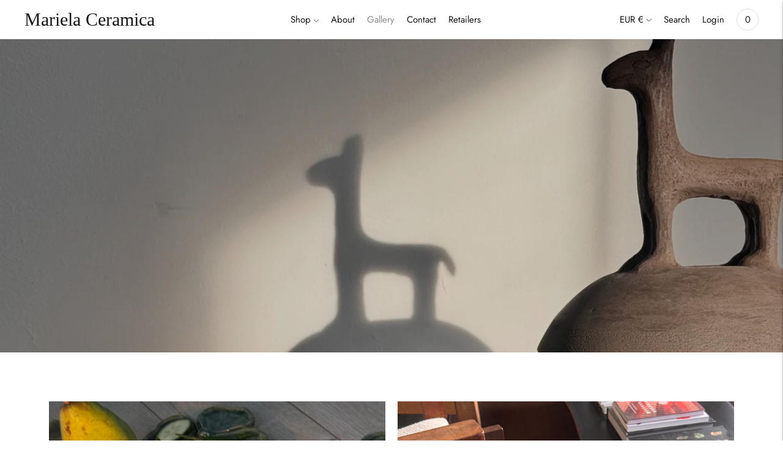

--- FILE ---
content_type: text/html; charset=utf-8
request_url: https://mariela-ceramica.com/pages/gallery
body_size: 67572
content:
<!doctype html>

<!--
      ___                       ___           ___           ___
     /  /\                     /__/\         /  /\         /  /\
    /  /:/_                    \  \:\       /  /:/        /  /::\
   /  /:/ /\  ___     ___       \  \:\     /  /:/        /  /:/\:\
  /  /:/ /:/ /__/\   /  /\  ___  \  \:\   /  /:/  ___   /  /:/  \:\
 /__/:/ /:/  \  \:\ /  /:/ /__/\  \__\:\ /__/:/  /  /\ /__/:/ \__\:\
 \  \:\/:/    \  \:\  /:/  \  \:\ /  /:/ \  \:\ /  /:/ \  \:\ /  /:/
  \  \::/      \  \:\/:/    \  \:\  /:/   \  \:\  /:/   \  \:\  /:/
   \  \:\       \  \::/      \  \:\/:/     \  \:\/:/     \  \:\/:/
    \  \:\       \__\/        \  \::/       \  \::/       \  \::/
     \__\/                     \__\/         \__\/         \__\/

--------------------------------------------------------------------
#  Lorenza v4.2.5
#  Documentation: https://fluorescent.co/help/lorenza/
#  Purchase: https://themes.shopify.com/themes/lorenza
#  A product by Fluorescent: https://fluorescent.co/
--------------------------------------------------------------------

-->


<head>    <meta name="seomaster" content="true"/><script type="application/ld+json">
        {
            "@context": "http://schema.org",
            "@type": "WebSite",
            "url": "https://mariela-ceramica.com",
            "potentialAction": {
                "@type": "SearchAction",
                "target": {
                    "@type": "EntryPoint",
                    "urlTemplate": "https://mariela-ceramica.com/search?q={query}"
                },
                "query-input": "required name=query"
                }
        }
        </script>
    
    
    
     
     <script type="application/ld+json">
            {
                "@context": "http://schema.org",
                "@type": "BreadcrumbList",
                "itemListElement": [{
                    "@type": "ListItem",
                    "position": 1,
                    "item": {
                        "@type": "Website",
                        "@id": "https://mariela-ceramica.com",
                        "name": "Home"
                    }
                }]}
        </script>
     


    

    
    

    
    

    
    

    
    


    
    



  <meta charset="utf-8">
  <meta http-equiv="X-UA-Compatible" content="IE=edge">
  <meta name="viewport" content="width=device-width,initial-scale=1">
  <link rel="canonical" href="https://mariela-ceramica.com/pages/gallery">
  <link rel="preconnect" href="https://cdn.shopify.com" crossorigin>
  <link href="https://cdn.jsdelivr.net/npm/bootstrap@5.1.3/dist/css/bootstrap.min.css" rel="stylesheet" integrity="sha384-1BmE4kWBq78iYhFldvKuhfTAU6auU8tT94WrHftjDbrCEXSU1oBoqyl2QvZ6jIW3" crossorigin="anonymous">
<link href="//mariela-ceramica.com/cdn/shop/t/2/assets/custom.css?v=57293172158591629641768582240" rel="stylesheet" type="text/css" media="all" />
<link rel="preconnect" href="https://fonts.shopifycdn.com" crossorigin><link rel="shortcut icon" href="//mariela-ceramica.com/cdn/shop/files/download_32x32.png?v=1652894663" type="image/png"><title>Gallery
&ndash; Mariela Ceramica</title>

  
    <meta name="description" content="A beautiful scenery of our own tailormade products">
  

  








<meta name="description" content="A beautiful scenery of our own tailormade products" />
<meta property="og:url" content="https://mariela-ceramica.com/pages/gallery">
<meta property="og:site_name" content="Mariela Ceramica">
<meta property="og:type" content="website">
<meta property="og:title" content="Gallery">
<meta property="og:description" content="A beautiful scenery of our own tailormade products">
<meta property="og:image" content="http://mariela-ceramica.com/cdn/shopifycloud/storefront/assets/no-image-100-2a702f30_small.gif">
<meta property="og:image:secure_url" content="https://mariela-ceramica.com/cdn/shopifycloud/storefront/assets/no-image-100-2a702f30_small.gif">



<meta name="twitter:title" content="Gallery">
<meta name="twitter:description" content="A beautiful scenery of our own tailormade products">
<meta name="twitter:card" content="summary_large_image">
<meta name="twitter:image" content="https://mariela-ceramica.com/cdn/shopifycloud/storefront/assets/no-image-100-2a702f30_small.gif">
<meta name="twitter:image:width" content="480">
<meta name="twitter:image:height" content="480">


  <script>
  console.log('THEME v4.2.5 by Fluorescent');

  document.documentElement.className = document.documentElement.className.replace('no-js', '');

  window.theme = {
    version: 'v4.2.5',
    moneyFormat: "€{{amount_with_comma_separator}}",
    strings: {
      name: "Mariela Ceramica",
      addToCart: "Add to cart",
      soldOut: "Sold out",
      unavailable: "Unavailable",
      quickCartCheckout: "Go to Checkout",
      collection: {
        filter: "Filter",
        sort: "Sort",
        apply: "Apply",
        show: "Show",
        manual: "Translation missing: en.collections.sort.manual",
        price_ascending: "Translation missing: en.collections.sort.price_ascending",
        price_descending: "Translation missing: en.collections.sort.price_descending",
        title_ascending: "Translation missing: en.collections.sort.title_ascending",
        title_descending: "Translation missing: en.collections.sort.title_descending",
        created_ascending: "Translation missing: en.collections.sort.created_ascending",
        created_descending: "Translation missing: en.collections.sort.created_descending",
        best_selling: "Translation missing: en.collections.sort.best_selling",
      },
      cart: {
        general: {
          currency: "Currency",
          empty: "Your cart is currently empty.",
          quantity_error: "Quantity selected exceeds current stock",
          quantity_error_updated: "Quantity selected exceeds current stock. Your cart has been updated."
        }
      },
      general: {
        menu: {
          logout: "Logout",
          login_register: "Login \/ Register"
        },
        products: {
          recently_viewed: "Recently Viewed",
          no_recently_viewed: "No recently viewed items."
        },
        search: {
          search: "Search",
          no_results: "Try checking your spelling or using different words.",
          placeholder: "Search",
          quick_search: "Quick search",
          quick_search_results: {
            one: "Result",
            other: "Results"
          },
          submit: "Submit"
        }
      },
      products: {
        product: {
          view: "View the full product",
          total_reviews: "reviews",
          write_review: "Write a review",
          share_heading: "Share",
          unavailable: "Unavailable",
          unitPrice: "Unit price",
          unitPriceSeparator: "per",
          sku: "SKU"
        }
      },
      layout: {
        cart: {
          title: "Cart"
        }
      },
      search: {
        headings: {
          articles: "Articles",
          pages: "Pages",
          products: "Products"
        },
        view_all: "View all",
        no_results: "No results were found",
        nothing_found: "Nothing found",
        no_product_results: "No product results for",
        no_page_results: "No page results for",
        no_article_results: "No article results for"
      },
      accessibility: {
        play_video: "Play",
        pause_video: "Pause",
        range_lower: "Lower",
        range_upper: "Upper"
      }
    },
    routes: {
      root: "/",
      cart: {
        base: "/cart",
        add: "/cart/add",
        change: "/cart/change",
        clear: "/cart/clear",
      },
      // Manual routes until Shopify adds support
      products: "/products",
      productRecommendations: "/recommendations/products"
    },
  }

  
</script>

  

<style>
  

  
  
  

  @font-face {
  font-family: Jost;
  font-weight: 400;
  font-style: normal;
  src: url("//mariela-ceramica.com/cdn/fonts/jost/jost_n4.d47a1b6347ce4a4c9f437608011273009d91f2b7.woff2") format("woff2"),
       url("//mariela-ceramica.com/cdn/fonts/jost/jost_n4.791c46290e672b3f85c3d1c651ef2efa3819eadd.woff") format("woff");
}

  @font-face {
  font-family: Jost;
  font-weight: 500;
  font-style: normal;
  src: url("//mariela-ceramica.com/cdn/fonts/jost/jost_n5.7c8497861ffd15f4e1284cd221f14658b0e95d61.woff2") format("woff2"),
       url("//mariela-ceramica.com/cdn/fonts/jost/jost_n5.fb6a06896db583cc2df5ba1b30d9c04383119dd9.woff") format("woff");
}

  @font-face {
  font-family: Jost;
  font-weight: 400;
  font-style: italic;
  src: url("//mariela-ceramica.com/cdn/fonts/jost/jost_i4.b690098389649750ada222b9763d55796c5283a5.woff2") format("woff2"),
       url("//mariela-ceramica.com/cdn/fonts/jost/jost_i4.fd766415a47e50b9e391ae7ec04e2ae25e7e28b0.woff") format("woff");
}

  @font-face {
  font-family: Jost;
  font-weight: 500;
  font-style: italic;
  src: url("//mariela-ceramica.com/cdn/fonts/jost/jost_i5.a6c7dbde35f2b89f8461eacda9350127566e5d51.woff2") format("woff2"),
       url("//mariela-ceramica.com/cdn/fonts/jost/jost_i5.2b58baee736487eede6bcdb523ca85eea2418357.woff") format("woff");
}


  
  

  :root {
    --color-accent: #b76b37;
    --color-text: #171717;
    --color-text-meta: rgba(23, 23, 23, 0.7);
    --color-button-bg: #a65d2a;
    --color-button-hover-bg: #925225;
    --color-button-active-bg: #7d4620;
    --color-bg: #ffffff;
    --color-bg-transparent: rgba(255, 255, 255, 0.8);
    --color-bg-contrast: #f2f2f2;
    --color-bg-darker: #f7f7f7;
    --color-background-meta: #f5f5f5;
    --color-border: #b76b37;
    --color-border-medium: #90542b;
    --color-border-darker: #7c4925;
    --color-border-darkest: #55321a;
    --color-input-text: #171717;
    --color-input-inactive-text: rgba(23, 23, 23, 0.7);
    --color-icon: #9c9c9c;
    --color-icon-darker: #767676;
    --color-icon-darkerest: #5c5c5c;
    --color-primary-button-bg: #b76b37;
    --color-primary-button-active-bg: #a36031;
    --color-secondary-button-text: #171717;
    --color-sale-badge: #b76b37;
    --color-sold-out-badge: #171717;
    --color-success-message: #00730b;
    --color-text-success: #00730b;
    --color-error-message: #dd2200;
    --color-text-error: #dd2200;

    --color-contrast-text: #171717;
    --color-contrast-text-meta: rgba(23, 23, 23, 0.7);
    --color-contrast-bg: #ffffff;
    --color-contrast-border: #b76b37;
    --color-contrast-border-darker: #7c4925;
    --color-contrast-border-darkest: #55321a;
    --color-contrast-input-text: #171717;
    --color-contrast-input-inactive-text: rgba(23, 23, 23, 0.7);
    --color-contrast-icon: #939393;

    --color-header-text: #171717;
    --color-header-bg: #ffffff;
    --color-header-border: #dcdcdc;
    --color-header-border-darken: #c3c3c3;

    --color-footer-text: #ffffff;
    --color-footer-text-meta: rgba(255, 255, 255, 0.7);
    --color-footer-bg: #b76b37;
    --color-footer-border: #a65d2a;
    --color-footer-button-bg: #8b4617;
    --color-footer-button-bg-lighter: #a1511b;
    --color-footer-button-text: #ffffff;

    --color-navigation-text: #171717;
    --color-navigation-text-meta: rgba(23, 23, 23, 0.7);
    --color-navigation-bg: #ffffff;
    --color-navigation-bg-darker: #f2f2f2;

    --color-drawer-text: #171717;
    --color-drawer-text-meta: rgba(23, 23, 23, 0.7);
    --color-drawer-bg: #ffffff;
    --color-drawer-bg-darker: #f2f2f2;
    --color-drawer-background-meta: #f5f5f5;
    --color-drawer-border: #d6d6d6;
    --color-drawer-border-darker: #b0b0b0;
    --color-drawer-border-darkest: #969696;
    --color-drawer-input-text: #5e5e5e;
    --color-drawer-input-inactive-text: rgba(94, 94, 94, 0.7);
    --color-drawer-icon: #939393;
    --color-drawer-icon-darker: #6d6d6d;

    --color-placeholder-bg: #cd8859;

    --color-bg-overlay: rgba(23, 23, 23, 0.25);

    --font-logo: Garamond, Baskerville, Caslon, serif;
    --font-logo-weight: 400;
    --font-logo-style: normal;

    --font-heading: Garamond, Baskerville, Caslon, serif;
    --font-heading-weight: 400;
    --font-heading-style: normal;
    --font-heading-bold-weight: bold;

    --font-body: Jost, sans-serif;
    --font-body-weight: 400;
    --font-body-style: normal;
    --font-body-bold-weight: 500;

    --font-size-body-extra-small: 12px;
    --font-size-body-small: 13px;
    --font-size-body-base: 15px;
    --font-size-body-large: 17px;
    --font-size-body-extra-large: 20px;

    --font-size-heading-display: 37px;
    --font-size-heading-1: 33px;
    --font-size-heading-1-small: 28px;
    --font-size-heading-2: 23px;
    --font-size-heading-3: 21px;

    --font-size-button: 12px;
    --font-letter-spacing-button: 1px;

    --button-text-transform: uppercase;
    --button-border-radius: 0;

    --section-vertical-spacing: 40px;
    --section-vertical-spacing-desktop: 80px;
    --section-vertical-spacing-tall: 80px;
    --section-vertical-spacing-tall-desktop: 160px;

    /* Shopify pay specific */
    --payment-terms-background-color: #f5f5f5;
  }
</style>
  <link href="//mariela-ceramica.com/cdn/shop/t/2/assets/theme.css?v=62389145634465476831701095860" rel="stylesheet" type="text/css" media="all" />
  <style>
  .accordion__group:after {
    background-color: var(--color-icon);
    -webkit-mask: url(//mariela-ceramica.com/cdn/shop/t/2/assets/chevron-down.svg?v=14797827152027912471649766652) 50% 50% no-repeat;
    mask: url(//mariela-ceramica.com/cdn/shop/t/2/assets/chevron-down.svg?v=14797827152027912471649766652) 50% 50% no-repeat;
  }
</style>

  <script>window.performance && window.performance.mark && window.performance.mark('shopify.content_for_header.start');</script><meta name="google-site-verification" content="_yWhYhbo_go68v14sWK_FKQ3gFpijkBArxTZmhiC_lI">
<meta name="facebook-domain-verification" content="hpnqsqnnye2gyfqk3cfwto6ykv2dor">
<meta name="facebook-domain-verification" content="mqtzdew4ybimeh1j4xcbvxhfaa6ilb">
<meta name="facebook-domain-verification" content="905nndzomyk3iyzyu8ues0l46lqper">
<meta name="facebook-domain-verification" content="qc5w6abc9amg3haq1hbr31glgbmjym">
<meta id="shopify-digital-wallet" name="shopify-digital-wallet" content="/57267945506/digital_wallets/dialog">
<meta name="shopify-checkout-api-token" content="0b3d250529d2d990525f3b76601a3d49">
<meta id="in-context-paypal-metadata" data-shop-id="57267945506" data-venmo-supported="false" data-environment="production" data-locale="en_US" data-paypal-v4="true" data-currency="EUR">
<link rel="alternate" hreflang="x-default" href="https://mariela-ceramica.com/pages/gallery">
<link rel="alternate" hreflang="en" href="https://mariela-ceramica.com/pages/gallery">
<link rel="alternate" hreflang="pt" href="https://mariela-ceramica.com/pt/pages/gallery">
<link rel="alternate" hreflang="fr" href="https://mariela-ceramica.com/fr/pages/gallery">
<link rel="alternate" hreflang="zh-Hant" href="https://mariela-ceramica.com/zh/pages/gallery">
<link rel="alternate" hreflang="es" href="https://mariela-ceramica.com/es/pages/gallery">
<link rel="alternate" hreflang="zh-Hant-AD" href="https://mariela-ceramica.com/zh/pages/gallery">
<link rel="alternate" hreflang="zh-Hant-AL" href="https://mariela-ceramica.com/zh/pages/gallery">
<link rel="alternate" hreflang="zh-Hant-AM" href="https://mariela-ceramica.com/zh/pages/gallery">
<link rel="alternate" hreflang="zh-Hant-AR" href="https://mariela-ceramica.com/zh/pages/gallery">
<link rel="alternate" hreflang="zh-Hant-AT" href="https://mariela-ceramica.com/zh/pages/gallery">
<link rel="alternate" hreflang="zh-Hant-AU" href="https://mariela-ceramica.com/zh/pages/gallery">
<link rel="alternate" hreflang="zh-Hant-AX" href="https://mariela-ceramica.com/zh/pages/gallery">
<link rel="alternate" hreflang="zh-Hant-BA" href="https://mariela-ceramica.com/zh/pages/gallery">
<link rel="alternate" hreflang="zh-Hant-BE" href="https://mariela-ceramica.com/zh/pages/gallery">
<link rel="alternate" hreflang="zh-Hant-BG" href="https://mariela-ceramica.com/zh/pages/gallery">
<link rel="alternate" hreflang="zh-Hant-BO" href="https://mariela-ceramica.com/zh/pages/gallery">
<link rel="alternate" hreflang="zh-Hant-BQ" href="https://mariela-ceramica.com/zh/pages/gallery">
<link rel="alternate" hreflang="zh-Hant-BR" href="https://mariela-ceramica.com/zh/pages/gallery">
<link rel="alternate" hreflang="zh-Hant-BY" href="https://mariela-ceramica.com/zh/pages/gallery">
<link rel="alternate" hreflang="zh-Hant-CA" href="https://mariela-ceramica.com/zh/pages/gallery">
<link rel="alternate" hreflang="zh-Hant-CH" href="https://mariela-ceramica.com/zh/pages/gallery">
<link rel="alternate" hreflang="zh-Hant-CL" href="https://mariela-ceramica.com/zh/pages/gallery">
<link rel="alternate" hreflang="zh-Hant-CO" href="https://mariela-ceramica.com/zh/pages/gallery">
<link rel="alternate" hreflang="zh-Hant-CY" href="https://mariela-ceramica.com/zh/pages/gallery">
<link rel="alternate" hreflang="zh-Hant-CZ" href="https://mariela-ceramica.com/zh/pages/gallery">
<link rel="alternate" hreflang="zh-Hant-DE" href="https://mariela-ceramica.com/zh/pages/gallery">
<link rel="alternate" hreflang="zh-Hant-DK" href="https://mariela-ceramica.com/zh/pages/gallery">
<link rel="alternate" hreflang="zh-Hant-EC" href="https://mariela-ceramica.com/zh/pages/gallery">
<link rel="alternate" hreflang="zh-Hant-EE" href="https://mariela-ceramica.com/zh/pages/gallery">
<link rel="alternate" hreflang="zh-Hant-ES" href="https://mariela-ceramica.com/zh/pages/gallery">
<link rel="alternate" hreflang="zh-Hant-FI" href="https://mariela-ceramica.com/zh/pages/gallery">
<link rel="alternate" hreflang="zh-Hant-FK" href="https://mariela-ceramica.com/zh/pages/gallery">
<link rel="alternate" hreflang="zh-Hant-FO" href="https://mariela-ceramica.com/zh/pages/gallery">
<link rel="alternate" hreflang="zh-Hant-FR" href="https://mariela-ceramica.com/zh/pages/gallery">
<link rel="alternate" hreflang="zh-Hant-GB" href="https://mariela-ceramica.com/zh/pages/gallery">
<link rel="alternate" hreflang="zh-Hant-GE" href="https://mariela-ceramica.com/zh/pages/gallery">
<link rel="alternate" hreflang="zh-Hant-GF" href="https://mariela-ceramica.com/zh/pages/gallery">
<link rel="alternate" hreflang="zh-Hant-GG" href="https://mariela-ceramica.com/zh/pages/gallery">
<link rel="alternate" hreflang="zh-Hant-GI" href="https://mariela-ceramica.com/zh/pages/gallery">
<link rel="alternate" hreflang="zh-Hant-GL" href="https://mariela-ceramica.com/zh/pages/gallery">
<link rel="alternate" hreflang="zh-Hant-GP" href="https://mariela-ceramica.com/zh/pages/gallery">
<link rel="alternate" hreflang="zh-Hant-GR" href="https://mariela-ceramica.com/zh/pages/gallery">
<link rel="alternate" hreflang="zh-Hant-GY" href="https://mariela-ceramica.com/zh/pages/gallery">
<link rel="alternate" hreflang="zh-Hant-HR" href="https://mariela-ceramica.com/zh/pages/gallery">
<link rel="alternate" hreflang="zh-Hant-HU" href="https://mariela-ceramica.com/zh/pages/gallery">
<link rel="alternate" hreflang="zh-Hant-IE" href="https://mariela-ceramica.com/zh/pages/gallery">
<link rel="alternate" hreflang="zh-Hant-IM" href="https://mariela-ceramica.com/zh/pages/gallery">
<link rel="alternate" hreflang="zh-Hant-IS" href="https://mariela-ceramica.com/zh/pages/gallery">
<link rel="alternate" hreflang="zh-Hant-IT" href="https://mariela-ceramica.com/zh/pages/gallery">
<link rel="alternate" hreflang="zh-Hant-JE" href="https://mariela-ceramica.com/zh/pages/gallery">
<link rel="alternate" hreflang="zh-Hant-LI" href="https://mariela-ceramica.com/zh/pages/gallery">
<link rel="alternate" hreflang="zh-Hant-LT" href="https://mariela-ceramica.com/zh/pages/gallery">
<link rel="alternate" hreflang="zh-Hant-LU" href="https://mariela-ceramica.com/zh/pages/gallery">
<link rel="alternate" hreflang="zh-Hant-LV" href="https://mariela-ceramica.com/zh/pages/gallery">
<link rel="alternate" hreflang="zh-Hant-MC" href="https://mariela-ceramica.com/zh/pages/gallery">
<link rel="alternate" hreflang="zh-Hant-MD" href="https://mariela-ceramica.com/zh/pages/gallery">
<link rel="alternate" hreflang="zh-Hant-ME" href="https://mariela-ceramica.com/zh/pages/gallery">
<link rel="alternate" hreflang="zh-Hant-MK" href="https://mariela-ceramica.com/zh/pages/gallery">
<link rel="alternate" hreflang="zh-Hant-MT" href="https://mariela-ceramica.com/zh/pages/gallery">
<link rel="alternate" hreflang="zh-Hant-MX" href="https://mariela-ceramica.com/zh/pages/gallery">
<link rel="alternate" hreflang="zh-Hant-NL" href="https://mariela-ceramica.com/zh/pages/gallery">
<link rel="alternate" hreflang="zh-Hant-NO" href="https://mariela-ceramica.com/zh/pages/gallery">
<link rel="alternate" hreflang="zh-Hant-PE" href="https://mariela-ceramica.com/zh/pages/gallery">
<link rel="alternate" hreflang="zh-Hant-PL" href="https://mariela-ceramica.com/zh/pages/gallery">
<link rel="alternate" hreflang="zh-Hant-PT" href="https://mariela-ceramica.com/zh/pages/gallery">
<link rel="alternate" hreflang="zh-Hant-PY" href="https://mariela-ceramica.com/zh/pages/gallery">
<link rel="alternate" hreflang="zh-Hant-RE" href="https://mariela-ceramica.com/zh/pages/gallery">
<link rel="alternate" hreflang="zh-Hant-RO" href="https://mariela-ceramica.com/zh/pages/gallery">
<link rel="alternate" hreflang="zh-Hant-RS" href="https://mariela-ceramica.com/zh/pages/gallery">
<link rel="alternate" hreflang="zh-Hant-SE" href="https://mariela-ceramica.com/zh/pages/gallery">
<link rel="alternate" hreflang="zh-Hant-SI" href="https://mariela-ceramica.com/zh/pages/gallery">
<link rel="alternate" hreflang="zh-Hant-SJ" href="https://mariela-ceramica.com/zh/pages/gallery">
<link rel="alternate" hreflang="zh-Hant-SK" href="https://mariela-ceramica.com/zh/pages/gallery">
<link rel="alternate" hreflang="zh-Hant-SM" href="https://mariela-ceramica.com/zh/pages/gallery">
<link rel="alternate" hreflang="zh-Hant-SR" href="https://mariela-ceramica.com/zh/pages/gallery">
<link rel="alternate" hreflang="zh-Hant-TR" href="https://mariela-ceramica.com/zh/pages/gallery">
<link rel="alternate" hreflang="zh-Hant-UA" href="https://mariela-ceramica.com/zh/pages/gallery">
<link rel="alternate" hreflang="zh-Hant-US" href="https://mariela-ceramica.com/zh/pages/gallery">
<link rel="alternate" hreflang="zh-Hant-UY" href="https://mariela-ceramica.com/zh/pages/gallery">
<link rel="alternate" hreflang="zh-Hant-VA" href="https://mariela-ceramica.com/zh/pages/gallery">
<link rel="alternate" hreflang="zh-Hant-VE" href="https://mariela-ceramica.com/zh/pages/gallery">
<link rel="alternate" hreflang="zh-Hant-XK" href="https://mariela-ceramica.com/zh/pages/gallery">
<link rel="alternate" hreflang="zh-Hant-YT" href="https://mariela-ceramica.com/zh/pages/gallery">
<script async="async" src="/checkouts/internal/preloads.js?locale=en-BE"></script>
<link rel="preconnect" href="https://shop.app" crossorigin="anonymous">
<script async="async" src="https://shop.app/checkouts/internal/preloads.js?locale=en-BE&shop_id=57267945506" crossorigin="anonymous"></script>
<script id="apple-pay-shop-capabilities" type="application/json">{"shopId":57267945506,"countryCode":"BE","currencyCode":"EUR","merchantCapabilities":["supports3DS"],"merchantId":"gid:\/\/shopify\/Shop\/57267945506","merchantName":"Mariela Ceramica","requiredBillingContactFields":["postalAddress","email","phone"],"requiredShippingContactFields":["postalAddress","email","phone"],"shippingType":"shipping","supportedNetworks":["visa","maestro","masterCard","amex"],"total":{"type":"pending","label":"Mariela Ceramica","amount":"1.00"},"shopifyPaymentsEnabled":true,"supportsSubscriptions":true}</script>
<script id="shopify-features" type="application/json">{"accessToken":"0b3d250529d2d990525f3b76601a3d49","betas":["rich-media-storefront-analytics"],"domain":"mariela-ceramica.com","predictiveSearch":true,"shopId":57267945506,"locale":"en"}</script>
<script>var Shopify = Shopify || {};
Shopify.shop = "marielaceramica.myshopify.com";
Shopify.locale = "en";
Shopify.currency = {"active":"EUR","rate":"1.0"};
Shopify.country = "BE";
Shopify.theme = {"name":"Vipersoft_Mariela_Ceramica_11_04_2022","id":123348877346,"schema_name":"Lorenza","schema_version":"4.2.5","theme_store_id":null,"role":"main"};
Shopify.theme.handle = "null";
Shopify.theme.style = {"id":null,"handle":null};
Shopify.cdnHost = "mariela-ceramica.com/cdn";
Shopify.routes = Shopify.routes || {};
Shopify.routes.root = "/";</script>
<script type="module">!function(o){(o.Shopify=o.Shopify||{}).modules=!0}(window);</script>
<script>!function(o){function n(){var o=[];function n(){o.push(Array.prototype.slice.apply(arguments))}return n.q=o,n}var t=o.Shopify=o.Shopify||{};t.loadFeatures=n(),t.autoloadFeatures=n()}(window);</script>
<script>
  window.ShopifyPay = window.ShopifyPay || {};
  window.ShopifyPay.apiHost = "shop.app\/pay";
  window.ShopifyPay.redirectState = null;
</script>
<script id="shop-js-analytics" type="application/json">{"pageType":"page"}</script>
<script defer="defer" async type="module" src="//mariela-ceramica.com/cdn/shopifycloud/shop-js/modules/v2/client.init-shop-cart-sync_BdyHc3Nr.en.esm.js"></script>
<script defer="defer" async type="module" src="//mariela-ceramica.com/cdn/shopifycloud/shop-js/modules/v2/chunk.common_Daul8nwZ.esm.js"></script>
<script type="module">
  await import("//mariela-ceramica.com/cdn/shopifycloud/shop-js/modules/v2/client.init-shop-cart-sync_BdyHc3Nr.en.esm.js");
await import("//mariela-ceramica.com/cdn/shopifycloud/shop-js/modules/v2/chunk.common_Daul8nwZ.esm.js");

  window.Shopify.SignInWithShop?.initShopCartSync?.({"fedCMEnabled":true,"windoidEnabled":true});

</script>
<script>
  window.Shopify = window.Shopify || {};
  if (!window.Shopify.featureAssets) window.Shopify.featureAssets = {};
  window.Shopify.featureAssets['shop-js'] = {"shop-cart-sync":["modules/v2/client.shop-cart-sync_QYOiDySF.en.esm.js","modules/v2/chunk.common_Daul8nwZ.esm.js"],"init-fed-cm":["modules/v2/client.init-fed-cm_DchLp9rc.en.esm.js","modules/v2/chunk.common_Daul8nwZ.esm.js"],"shop-button":["modules/v2/client.shop-button_OV7bAJc5.en.esm.js","modules/v2/chunk.common_Daul8nwZ.esm.js"],"init-windoid":["modules/v2/client.init-windoid_DwxFKQ8e.en.esm.js","modules/v2/chunk.common_Daul8nwZ.esm.js"],"shop-cash-offers":["modules/v2/client.shop-cash-offers_DWtL6Bq3.en.esm.js","modules/v2/chunk.common_Daul8nwZ.esm.js","modules/v2/chunk.modal_CQq8HTM6.esm.js"],"shop-toast-manager":["modules/v2/client.shop-toast-manager_CX9r1SjA.en.esm.js","modules/v2/chunk.common_Daul8nwZ.esm.js"],"init-shop-email-lookup-coordinator":["modules/v2/client.init-shop-email-lookup-coordinator_UhKnw74l.en.esm.js","modules/v2/chunk.common_Daul8nwZ.esm.js"],"pay-button":["modules/v2/client.pay-button_DzxNnLDY.en.esm.js","modules/v2/chunk.common_Daul8nwZ.esm.js"],"avatar":["modules/v2/client.avatar_BTnouDA3.en.esm.js"],"init-shop-cart-sync":["modules/v2/client.init-shop-cart-sync_BdyHc3Nr.en.esm.js","modules/v2/chunk.common_Daul8nwZ.esm.js"],"shop-login-button":["modules/v2/client.shop-login-button_D8B466_1.en.esm.js","modules/v2/chunk.common_Daul8nwZ.esm.js","modules/v2/chunk.modal_CQq8HTM6.esm.js"],"init-customer-accounts-sign-up":["modules/v2/client.init-customer-accounts-sign-up_C8fpPm4i.en.esm.js","modules/v2/client.shop-login-button_D8B466_1.en.esm.js","modules/v2/chunk.common_Daul8nwZ.esm.js","modules/v2/chunk.modal_CQq8HTM6.esm.js"],"init-shop-for-new-customer-accounts":["modules/v2/client.init-shop-for-new-customer-accounts_CVTO0Ztu.en.esm.js","modules/v2/client.shop-login-button_D8B466_1.en.esm.js","modules/v2/chunk.common_Daul8nwZ.esm.js","modules/v2/chunk.modal_CQq8HTM6.esm.js"],"init-customer-accounts":["modules/v2/client.init-customer-accounts_dRgKMfrE.en.esm.js","modules/v2/client.shop-login-button_D8B466_1.en.esm.js","modules/v2/chunk.common_Daul8nwZ.esm.js","modules/v2/chunk.modal_CQq8HTM6.esm.js"],"shop-follow-button":["modules/v2/client.shop-follow-button_CkZpjEct.en.esm.js","modules/v2/chunk.common_Daul8nwZ.esm.js","modules/v2/chunk.modal_CQq8HTM6.esm.js"],"lead-capture":["modules/v2/client.lead-capture_BntHBhfp.en.esm.js","modules/v2/chunk.common_Daul8nwZ.esm.js","modules/v2/chunk.modal_CQq8HTM6.esm.js"],"checkout-modal":["modules/v2/client.checkout-modal_CfxcYbTm.en.esm.js","modules/v2/chunk.common_Daul8nwZ.esm.js","modules/v2/chunk.modal_CQq8HTM6.esm.js"],"shop-login":["modules/v2/client.shop-login_Da4GZ2H6.en.esm.js","modules/v2/chunk.common_Daul8nwZ.esm.js","modules/v2/chunk.modal_CQq8HTM6.esm.js"],"payment-terms":["modules/v2/client.payment-terms_MV4M3zvL.en.esm.js","modules/v2/chunk.common_Daul8nwZ.esm.js","modules/v2/chunk.modal_CQq8HTM6.esm.js"]};
</script>
<script>(function() {
  var isLoaded = false;
  function asyncLoad() {
    if (isLoaded) return;
    isLoaded = true;
    var urls = ["\/\/cdn.shopify.com\/proxy\/70e2a43ff957cd7ce845917a63bea34b8c6e86699f2971b3439d6df7c5bf320f\/dev.giftkart.app\/scripts.js?shop=marielaceramica.myshopify.com\u0026sp-cache-control=cHVibGljLCBtYXgtYWdlPTkwMA","\/\/shopify.privy.com\/widget.js?shop=marielaceramica.myshopify.com"];
    for (var i = 0; i < urls.length; i++) {
      var s = document.createElement('script');
      s.type = 'text/javascript';
      s.async = true;
      s.src = urls[i];
      var x = document.getElementsByTagName('script')[0];
      x.parentNode.insertBefore(s, x);
    }
  };
  if(window.attachEvent) {
    window.attachEvent('onload', asyncLoad);
  } else {
    window.addEventListener('load', asyncLoad, false);
  }
})();</script>
<script id="__st">var __st={"a":57267945506,"offset":3600,"reqid":"4b95735a-df76-4f42-8cce-14c71be02a63-1769025902","pageurl":"mariela-ceramica.com\/pages\/gallery","s":"pages-84454637602","u":"bfb0ef7272cf","p":"page","rtyp":"page","rid":84454637602};</script>
<script>window.ShopifyPaypalV4VisibilityTracking = true;</script>
<script id="captcha-bootstrap">!function(){'use strict';const t='contact',e='account',n='new_comment',o=[[t,t],['blogs',n],['comments',n],[t,'customer']],c=[[e,'customer_login'],[e,'guest_login'],[e,'recover_customer_password'],[e,'create_customer']],r=t=>t.map((([t,e])=>`form[action*='/${t}']:not([data-nocaptcha='true']) input[name='form_type'][value='${e}']`)).join(','),a=t=>()=>t?[...document.querySelectorAll(t)].map((t=>t.form)):[];function s(){const t=[...o],e=r(t);return a(e)}const i='password',u='form_key',d=['recaptcha-v3-token','g-recaptcha-response','h-captcha-response',i],f=()=>{try{return window.sessionStorage}catch{return}},m='__shopify_v',_=t=>t.elements[u];function p(t,e,n=!1){try{const o=window.sessionStorage,c=JSON.parse(o.getItem(e)),{data:r}=function(t){const{data:e,action:n}=t;return t[m]||n?{data:e,action:n}:{data:t,action:n}}(c);for(const[e,n]of Object.entries(r))t.elements[e]&&(t.elements[e].value=n);n&&o.removeItem(e)}catch(o){console.error('form repopulation failed',{error:o})}}const l='form_type',E='cptcha';function T(t){t.dataset[E]=!0}const w=window,h=w.document,L='Shopify',v='ce_forms',y='captcha';let A=!1;((t,e)=>{const n=(g='f06e6c50-85a8-45c8-87d0-21a2b65856fe',I='https://cdn.shopify.com/shopifycloud/storefront-forms-hcaptcha/ce_storefront_forms_captcha_hcaptcha.v1.5.2.iife.js',D={infoText:'Protected by hCaptcha',privacyText:'Privacy',termsText:'Terms'},(t,e,n)=>{const o=w[L][v],c=o.bindForm;if(c)return c(t,g,e,D).then(n);var r;o.q.push([[t,g,e,D],n]),r=I,A||(h.body.append(Object.assign(h.createElement('script'),{id:'captcha-provider',async:!0,src:r})),A=!0)});var g,I,D;w[L]=w[L]||{},w[L][v]=w[L][v]||{},w[L][v].q=[],w[L][y]=w[L][y]||{},w[L][y].protect=function(t,e){n(t,void 0,e),T(t)},Object.freeze(w[L][y]),function(t,e,n,w,h,L){const[v,y,A,g]=function(t,e,n){const i=e?o:[],u=t?c:[],d=[...i,...u],f=r(d),m=r(i),_=r(d.filter((([t,e])=>n.includes(e))));return[a(f),a(m),a(_),s()]}(w,h,L),I=t=>{const e=t.target;return e instanceof HTMLFormElement?e:e&&e.form},D=t=>v().includes(t);t.addEventListener('submit',(t=>{const e=I(t);if(!e)return;const n=D(e)&&!e.dataset.hcaptchaBound&&!e.dataset.recaptchaBound,o=_(e),c=g().includes(e)&&(!o||!o.value);(n||c)&&t.preventDefault(),c&&!n&&(function(t){try{if(!f())return;!function(t){const e=f();if(!e)return;const n=_(t);if(!n)return;const o=n.value;o&&e.removeItem(o)}(t);const e=Array.from(Array(32),(()=>Math.random().toString(36)[2])).join('');!function(t,e){_(t)||t.append(Object.assign(document.createElement('input'),{type:'hidden',name:u})),t.elements[u].value=e}(t,e),function(t,e){const n=f();if(!n)return;const o=[...t.querySelectorAll(`input[type='${i}']`)].map((({name:t})=>t)),c=[...d,...o],r={};for(const[a,s]of new FormData(t).entries())c.includes(a)||(r[a]=s);n.setItem(e,JSON.stringify({[m]:1,action:t.action,data:r}))}(t,e)}catch(e){console.error('failed to persist form',e)}}(e),e.submit())}));const S=(t,e)=>{t&&!t.dataset[E]&&(n(t,e.some((e=>e===t))),T(t))};for(const o of['focusin','change'])t.addEventListener(o,(t=>{const e=I(t);D(e)&&S(e,y())}));const B=e.get('form_key'),M=e.get(l),P=B&&M;t.addEventListener('DOMContentLoaded',(()=>{const t=y();if(P)for(const e of t)e.elements[l].value===M&&p(e,B);[...new Set([...A(),...v().filter((t=>'true'===t.dataset.shopifyCaptcha))])].forEach((e=>S(e,t)))}))}(h,new URLSearchParams(w.location.search),n,t,e,['guest_login'])})(!0,!0)}();</script>
<script integrity="sha256-4kQ18oKyAcykRKYeNunJcIwy7WH5gtpwJnB7kiuLZ1E=" data-source-attribution="shopify.loadfeatures" defer="defer" src="//mariela-ceramica.com/cdn/shopifycloud/storefront/assets/storefront/load_feature-a0a9edcb.js" crossorigin="anonymous"></script>
<script crossorigin="anonymous" defer="defer" src="//mariela-ceramica.com/cdn/shopifycloud/storefront/assets/shopify_pay/storefront-65b4c6d7.js?v=20250812"></script>
<script data-source-attribution="shopify.dynamic_checkout.dynamic.init">var Shopify=Shopify||{};Shopify.PaymentButton=Shopify.PaymentButton||{isStorefrontPortableWallets:!0,init:function(){window.Shopify.PaymentButton.init=function(){};var t=document.createElement("script");t.src="https://mariela-ceramica.com/cdn/shopifycloud/portable-wallets/latest/portable-wallets.en.js",t.type="module",document.head.appendChild(t)}};
</script>
<script data-source-attribution="shopify.dynamic_checkout.buyer_consent">
  function portableWalletsHideBuyerConsent(e){var t=document.getElementById("shopify-buyer-consent"),n=document.getElementById("shopify-subscription-policy-button");t&&n&&(t.classList.add("hidden"),t.setAttribute("aria-hidden","true"),n.removeEventListener("click",e))}function portableWalletsShowBuyerConsent(e){var t=document.getElementById("shopify-buyer-consent"),n=document.getElementById("shopify-subscription-policy-button");t&&n&&(t.classList.remove("hidden"),t.removeAttribute("aria-hidden"),n.addEventListener("click",e))}window.Shopify?.PaymentButton&&(window.Shopify.PaymentButton.hideBuyerConsent=portableWalletsHideBuyerConsent,window.Shopify.PaymentButton.showBuyerConsent=portableWalletsShowBuyerConsent);
</script>
<script data-source-attribution="shopify.dynamic_checkout.cart.bootstrap">document.addEventListener("DOMContentLoaded",(function(){function t(){return document.querySelector("shopify-accelerated-checkout-cart, shopify-accelerated-checkout")}if(t())Shopify.PaymentButton.init();else{new MutationObserver((function(e,n){t()&&(Shopify.PaymentButton.init(),n.disconnect())})).observe(document.body,{childList:!0,subtree:!0})}}));
</script>
<link id="shopify-accelerated-checkout-styles" rel="stylesheet" media="screen" href="https://mariela-ceramica.com/cdn/shopifycloud/portable-wallets/latest/accelerated-checkout-backwards-compat.css" crossorigin="anonymous">
<style id="shopify-accelerated-checkout-cart">
        #shopify-buyer-consent {
  margin-top: 1em;
  display: inline-block;
  width: 100%;
}

#shopify-buyer-consent.hidden {
  display: none;
}

#shopify-subscription-policy-button {
  background: none;
  border: none;
  padding: 0;
  text-decoration: underline;
  font-size: inherit;
  cursor: pointer;
}

#shopify-subscription-policy-button::before {
  box-shadow: none;
}

      </style>

<script>window.performance && window.performance.mark && window.performance.mark('shopify.content_for_header.end');</script>
<!-- BEGIN app block: shopify://apps/smart-seo/blocks/smartseo/7b0a6064-ca2e-4392-9a1d-8c43c942357b --><meta name="smart-seo-integrated" content="true" /><!-- metatagsSavedToSEOFields: true --><!-- BEGIN app snippet: smartseo.custom.schemas.jsonld --><!-- END app snippet --><!-- END app block --><!-- BEGIN app block: shopify://apps/blockify-fraud-filter/blocks/app_embed/2e3e0ba5-0e70-447a-9ec5-3bf76b5ef12e --> 
 
 
    <script>
        window.blockifyShopIdentifier = "marielaceramica.myshopify.com";
        window.ipBlockerMetafields = "{\"showOverlayByPass\":false,\"disableSpyExtensions\":false,\"blockUnknownBots\":false,\"activeApp\":true,\"blockByMetafield\":true,\"visitorAnalytic\":true,\"showWatermark\":true,\"token\":\"eyJhbGciOiJIUzI1NiIsInR5cCI6IkpXVCJ9.eyJzaG9wIjoibWFyaWVsYWNlcmFtaWNhLm15c2hvcGlmeS5jb20iLCJpYXQiOjE3NTU4NzgyOTd9.XJo583VFQnIC6nIs1m2RCC6D3LSgJY_4fOEdpPEe0Zk\"}";
        window.blockifyRules = "{\"whitelist\":[],\"blacklist\":[]}";
        window.ipblockerBlockTemplate = "{\"customCss\":\"#blockify---container{--bg-blockify: #fff;position:relative}#blockify---container::after{content:'';position:absolute;inset:0;background-repeat:no-repeat !important;background-size:cover !important;background:var(--bg-blockify);z-index:0}#blockify---container #blockify---container__inner{display:flex;flex-direction:column;align-items:center;position:relative;z-index:1}#blockify---container #blockify---container__inner #blockify-block-content{display:flex;flex-direction:column;align-items:center;text-align:center}#blockify---container #blockify---container__inner #blockify-block-content #blockify-block-superTitle{display:none !important}#blockify---container #blockify---container__inner #blockify-block-content #blockify-block-title{font-size:313%;font-weight:bold;margin-top:1em}@media only screen and (min-width: 768px) and (max-width: 1199px){#blockify---container #blockify---container__inner #blockify-block-content #blockify-block-title{font-size:188%}}@media only screen and (max-width: 767px){#blockify---container #blockify---container__inner #blockify-block-content #blockify-block-title{font-size:107%}}#blockify---container #blockify---container__inner #blockify-block-content #blockify-block-description{font-size:125%;margin:1.5em;line-height:1.5}@media only screen and (min-width: 768px) and (max-width: 1199px){#blockify---container #blockify---container__inner #blockify-block-content #blockify-block-description{font-size:88%}}@media only screen and (max-width: 767px){#blockify---container #blockify---container__inner #blockify-block-content #blockify-block-description{font-size:107%}}#blockify---container #blockify---container__inner #blockify-block-content #blockify-block-description #blockify-block-text-blink{display:none !important}#blockify---container #blockify---container__inner #blockify-logo-block-image{position:relative;width:400px;height:auto;max-height:300px}@media only screen and (max-width: 767px){#blockify---container #blockify---container__inner #blockify-logo-block-image{width:200px}}#blockify---container #blockify---container__inner #blockify-logo-block-image::before{content:'';display:block;padding-bottom:56.2%}#blockify---container #blockify---container__inner #blockify-logo-block-image img{position:absolute;top:0;left:0;width:100%;height:100%;object-fit:contain}\\n\",\"logoImage\":{\"active\":true,\"value\":\"https:\/\/storage.synctrack.io\/megamind-fraud\/assets\/default-thumbnail.png\",\"altText\":\"Red octagonal stop sign with a black hand symbol in the center, indicating a warning or prohibition\"},\"superTitle\":{\"active\":false,\"text\":\"403\",\"color\":\"#899df1\"},\"title\":{\"active\":true,\"text\":\"Access Denied\",\"color\":\"#000\"},\"description\":{\"active\":true,\"text\":\"The site owner may have set restrictions that prevent you from accessing the site. Please contact the site owner for access.\",\"color\":\"#000\"},\"background\":{\"active\":true,\"value\":\"#fff\",\"type\":\"1\",\"colorFrom\":null,\"colorTo\":null}}";

        
    </script>
<link href="https://cdn.shopify.com/extensions/019bde6c-6f74-71a0-9e52-4539429898f4/blockify-shopify-288/assets/blockify-embed.min.js" as="script" type="text/javascript" rel="preload"><link href="https://cdn.shopify.com/extensions/019bde6c-6f74-71a0-9e52-4539429898f4/blockify-shopify-288/assets/prevent-bypass-script.min.js" as="script" type="text/javascript" rel="preload">
<script type="text/javascript">
    window.blockifyBaseUrl = 'https://fraud.blockifyapp.com/s/api';
    window.blockifyPublicUrl = 'https://fraud.blockifyapp.com/s/api/public';
    window.bucketUrl = 'https://storage.synctrack.io/megamind-fraud';
    window.storefrontApiUrl  = 'https://fraud.blockifyapp.com/p/api';
</script>
<script type="text/javascript">
  window.blockifyChecking = true;
</script>
<script id="blockifyScriptByPass" type="text/javascript" src=https://cdn.shopify.com/extensions/019bde6c-6f74-71a0-9e52-4539429898f4/blockify-shopify-288/assets/prevent-bypass-script.min.js async></script>
<script id="blockifyScriptTag" type="text/javascript" src=https://cdn.shopify.com/extensions/019bde6c-6f74-71a0-9e52-4539429898f4/blockify-shopify-288/assets/blockify-embed.min.js async></script>


<!-- END app block --><script src="https://cdn.shopify.com/extensions/19689677-6488-4a31-adf3-fcf4359c5fd9/forms-2295/assets/shopify-forms-loader.js" type="text/javascript" defer="defer"></script>
<link href="https://monorail-edge.shopifysvc.com" rel="dns-prefetch">
<script>(function(){if ("sendBeacon" in navigator && "performance" in window) {try {var session_token_from_headers = performance.getEntriesByType('navigation')[0].serverTiming.find(x => x.name == '_s').description;} catch {var session_token_from_headers = undefined;}var session_cookie_matches = document.cookie.match(/_shopify_s=([^;]*)/);var session_token_from_cookie = session_cookie_matches && session_cookie_matches.length === 2 ? session_cookie_matches[1] : "";var session_token = session_token_from_headers || session_token_from_cookie || "";function handle_abandonment_event(e) {var entries = performance.getEntries().filter(function(entry) {return /monorail-edge.shopifysvc.com/.test(entry.name);});if (!window.abandonment_tracked && entries.length === 0) {window.abandonment_tracked = true;var currentMs = Date.now();var navigation_start = performance.timing.navigationStart;var payload = {shop_id: 57267945506,url: window.location.href,navigation_start,duration: currentMs - navigation_start,session_token,page_type: "page"};window.navigator.sendBeacon("https://monorail-edge.shopifysvc.com/v1/produce", JSON.stringify({schema_id: "online_store_buyer_site_abandonment/1.1",payload: payload,metadata: {event_created_at_ms: currentMs,event_sent_at_ms: currentMs}}));}}window.addEventListener('pagehide', handle_abandonment_event);}}());</script>
<script id="web-pixels-manager-setup">(function e(e,d,r,n,o){if(void 0===o&&(o={}),!Boolean(null===(a=null===(i=window.Shopify)||void 0===i?void 0:i.analytics)||void 0===a?void 0:a.replayQueue)){var i,a;window.Shopify=window.Shopify||{};var t=window.Shopify;t.analytics=t.analytics||{};var s=t.analytics;s.replayQueue=[],s.publish=function(e,d,r){return s.replayQueue.push([e,d,r]),!0};try{self.performance.mark("wpm:start")}catch(e){}var l=function(){var e={modern:/Edge?\/(1{2}[4-9]|1[2-9]\d|[2-9]\d{2}|\d{4,})\.\d+(\.\d+|)|Firefox\/(1{2}[4-9]|1[2-9]\d|[2-9]\d{2}|\d{4,})\.\d+(\.\d+|)|Chrom(ium|e)\/(9{2}|\d{3,})\.\d+(\.\d+|)|(Maci|X1{2}).+ Version\/(15\.\d+|(1[6-9]|[2-9]\d|\d{3,})\.\d+)([,.]\d+|)( \(\w+\)|)( Mobile\/\w+|) Safari\/|Chrome.+OPR\/(9{2}|\d{3,})\.\d+\.\d+|(CPU[ +]OS|iPhone[ +]OS|CPU[ +]iPhone|CPU IPhone OS|CPU iPad OS)[ +]+(15[._]\d+|(1[6-9]|[2-9]\d|\d{3,})[._]\d+)([._]\d+|)|Android:?[ /-](13[3-9]|1[4-9]\d|[2-9]\d{2}|\d{4,})(\.\d+|)(\.\d+|)|Android.+Firefox\/(13[5-9]|1[4-9]\d|[2-9]\d{2}|\d{4,})\.\d+(\.\d+|)|Android.+Chrom(ium|e)\/(13[3-9]|1[4-9]\d|[2-9]\d{2}|\d{4,})\.\d+(\.\d+|)|SamsungBrowser\/([2-9]\d|\d{3,})\.\d+/,legacy:/Edge?\/(1[6-9]|[2-9]\d|\d{3,})\.\d+(\.\d+|)|Firefox\/(5[4-9]|[6-9]\d|\d{3,})\.\d+(\.\d+|)|Chrom(ium|e)\/(5[1-9]|[6-9]\d|\d{3,})\.\d+(\.\d+|)([\d.]+$|.*Safari\/(?![\d.]+ Edge\/[\d.]+$))|(Maci|X1{2}).+ Version\/(10\.\d+|(1[1-9]|[2-9]\d|\d{3,})\.\d+)([,.]\d+|)( \(\w+\)|)( Mobile\/\w+|) Safari\/|Chrome.+OPR\/(3[89]|[4-9]\d|\d{3,})\.\d+\.\d+|(CPU[ +]OS|iPhone[ +]OS|CPU[ +]iPhone|CPU IPhone OS|CPU iPad OS)[ +]+(10[._]\d+|(1[1-9]|[2-9]\d|\d{3,})[._]\d+)([._]\d+|)|Android:?[ /-](13[3-9]|1[4-9]\d|[2-9]\d{2}|\d{4,})(\.\d+|)(\.\d+|)|Mobile Safari.+OPR\/([89]\d|\d{3,})\.\d+\.\d+|Android.+Firefox\/(13[5-9]|1[4-9]\d|[2-9]\d{2}|\d{4,})\.\d+(\.\d+|)|Android.+Chrom(ium|e)\/(13[3-9]|1[4-9]\d|[2-9]\d{2}|\d{4,})\.\d+(\.\d+|)|Android.+(UC? ?Browser|UCWEB|U3)[ /]?(15\.([5-9]|\d{2,})|(1[6-9]|[2-9]\d|\d{3,})\.\d+)\.\d+|SamsungBrowser\/(5\.\d+|([6-9]|\d{2,})\.\d+)|Android.+MQ{2}Browser\/(14(\.(9|\d{2,})|)|(1[5-9]|[2-9]\d|\d{3,})(\.\d+|))(\.\d+|)|K[Aa][Ii]OS\/(3\.\d+|([4-9]|\d{2,})\.\d+)(\.\d+|)/},d=e.modern,r=e.legacy,n=navigator.userAgent;return n.match(d)?"modern":n.match(r)?"legacy":"unknown"}(),u="modern"===l?"modern":"legacy",c=(null!=n?n:{modern:"",legacy:""})[u],f=function(e){return[e.baseUrl,"/wpm","/b",e.hashVersion,"modern"===e.buildTarget?"m":"l",".js"].join("")}({baseUrl:d,hashVersion:r,buildTarget:u}),m=function(e){var d=e.version,r=e.bundleTarget,n=e.surface,o=e.pageUrl,i=e.monorailEndpoint;return{emit:function(e){var a=e.status,t=e.errorMsg,s=(new Date).getTime(),l=JSON.stringify({metadata:{event_sent_at_ms:s},events:[{schema_id:"web_pixels_manager_load/3.1",payload:{version:d,bundle_target:r,page_url:o,status:a,surface:n,error_msg:t},metadata:{event_created_at_ms:s}}]});if(!i)return console&&console.warn&&console.warn("[Web Pixels Manager] No Monorail endpoint provided, skipping logging."),!1;try{return self.navigator.sendBeacon.bind(self.navigator)(i,l)}catch(e){}var u=new XMLHttpRequest;try{return u.open("POST",i,!0),u.setRequestHeader("Content-Type","text/plain"),u.send(l),!0}catch(e){return console&&console.warn&&console.warn("[Web Pixels Manager] Got an unhandled error while logging to Monorail."),!1}}}}({version:r,bundleTarget:l,surface:e.surface,pageUrl:self.location.href,monorailEndpoint:e.monorailEndpoint});try{o.browserTarget=l,function(e){var d=e.src,r=e.async,n=void 0===r||r,o=e.onload,i=e.onerror,a=e.sri,t=e.scriptDataAttributes,s=void 0===t?{}:t,l=document.createElement("script"),u=document.querySelector("head"),c=document.querySelector("body");if(l.async=n,l.src=d,a&&(l.integrity=a,l.crossOrigin="anonymous"),s)for(var f in s)if(Object.prototype.hasOwnProperty.call(s,f))try{l.dataset[f]=s[f]}catch(e){}if(o&&l.addEventListener("load",o),i&&l.addEventListener("error",i),u)u.appendChild(l);else{if(!c)throw new Error("Did not find a head or body element to append the script");c.appendChild(l)}}({src:f,async:!0,onload:function(){if(!function(){var e,d;return Boolean(null===(d=null===(e=window.Shopify)||void 0===e?void 0:e.analytics)||void 0===d?void 0:d.initialized)}()){var d=window.webPixelsManager.init(e)||void 0;if(d){var r=window.Shopify.analytics;r.replayQueue.forEach((function(e){var r=e[0],n=e[1],o=e[2];d.publishCustomEvent(r,n,o)})),r.replayQueue=[],r.publish=d.publishCustomEvent,r.visitor=d.visitor,r.initialized=!0}}},onerror:function(){return m.emit({status:"failed",errorMsg:"".concat(f," has failed to load")})},sri:function(e){var d=/^sha384-[A-Za-z0-9+/=]+$/;return"string"==typeof e&&d.test(e)}(c)?c:"",scriptDataAttributes:o}),m.emit({status:"loading"})}catch(e){m.emit({status:"failed",errorMsg:(null==e?void 0:e.message)||"Unknown error"})}}})({shopId: 57267945506,storefrontBaseUrl: "https://mariela-ceramica.com",extensionsBaseUrl: "https://extensions.shopifycdn.com/cdn/shopifycloud/web-pixels-manager",monorailEndpoint: "https://monorail-edge.shopifysvc.com/unstable/produce_batch",surface: "storefront-renderer",enabledBetaFlags: ["2dca8a86"],webPixelsConfigList: [{"id":"2199224645","configuration":"{\"endpoint\":\"https:\\\/\\\/api.parcelpanel.com\",\"debugMode\":\"false\"}","eventPayloadVersion":"v1","runtimeContext":"STRICT","scriptVersion":"f2b9a7bfa08fd9028733e48bf62dd9f1","type":"APP","apiClientId":2681387,"privacyPurposes":["ANALYTICS"],"dataSharingAdjustments":{"protectedCustomerApprovalScopes":["read_customer_address","read_customer_email","read_customer_name","read_customer_personal_data","read_customer_phone"]}},{"id":"897876293","configuration":"{\"config\":\"{\\\"pixel_id\\\":\\\"AW-10901546528\\\",\\\"gtag_events\\\":[{\\\"type\\\":\\\"search\\\",\\\"action_label\\\":\\\"AW-10901546528\\\/ZSsMCNao4bwDEKDMoc4o\\\"},{\\\"type\\\":\\\"begin_checkout\\\",\\\"action_label\\\":\\\"AW-10901546528\\\/vhURCNOo4bwDEKDMoc4o\\\"},{\\\"type\\\":\\\"view_item\\\",\\\"action_label\\\":[\\\"AW-10901546528\\\/VGZNCM2o4bwDEKDMoc4o\\\",\\\"MC-NC86E7TWQH\\\"]},{\\\"type\\\":\\\"purchase\\\",\\\"action_label\\\":[\\\"AW-10901546528\\\/ZyutCMqo4bwDEKDMoc4o\\\",\\\"MC-NC86E7TWQH\\\"]},{\\\"type\\\":\\\"page_view\\\",\\\"action_label\\\":[\\\"AW-10901546528\\\/N0_xCMeo4bwDEKDMoc4o\\\",\\\"MC-NC86E7TWQH\\\"]},{\\\"type\\\":\\\"add_payment_info\\\",\\\"action_label\\\":\\\"AW-10901546528\\\/XiodCNmo4bwDEKDMoc4o\\\"},{\\\"type\\\":\\\"add_to_cart\\\",\\\"action_label\\\":\\\"AW-10901546528\\\/vDtVCNCo4bwDEKDMoc4o\\\"}],\\\"enable_monitoring_mode\\\":false}\"}","eventPayloadVersion":"v1","runtimeContext":"OPEN","scriptVersion":"b2a88bafab3e21179ed38636efcd8a93","type":"APP","apiClientId":1780363,"privacyPurposes":[],"dataSharingAdjustments":{"protectedCustomerApprovalScopes":["read_customer_address","read_customer_email","read_customer_name","read_customer_personal_data","read_customer_phone"]}},{"id":"346521925","configuration":"{\"pixel_id\":\"608136763689301\",\"pixel_type\":\"facebook_pixel\",\"metaapp_system_user_token\":\"-\"}","eventPayloadVersion":"v1","runtimeContext":"OPEN","scriptVersion":"ca16bc87fe92b6042fbaa3acc2fbdaa6","type":"APP","apiClientId":2329312,"privacyPurposes":["ANALYTICS","MARKETING","SALE_OF_DATA"],"dataSharingAdjustments":{"protectedCustomerApprovalScopes":["read_customer_address","read_customer_email","read_customer_name","read_customer_personal_data","read_customer_phone"]}},{"id":"160694597","configuration":"{\"tagID\":\"2612968685487\"}","eventPayloadVersion":"v1","runtimeContext":"STRICT","scriptVersion":"18031546ee651571ed29edbe71a3550b","type":"APP","apiClientId":3009811,"privacyPurposes":["ANALYTICS","MARKETING","SALE_OF_DATA"],"dataSharingAdjustments":{"protectedCustomerApprovalScopes":["read_customer_address","read_customer_email","read_customer_name","read_customer_personal_data","read_customer_phone"]}},{"id":"shopify-app-pixel","configuration":"{}","eventPayloadVersion":"v1","runtimeContext":"STRICT","scriptVersion":"0450","apiClientId":"shopify-pixel","type":"APP","privacyPurposes":["ANALYTICS","MARKETING"]},{"id":"shopify-custom-pixel","eventPayloadVersion":"v1","runtimeContext":"LAX","scriptVersion":"0450","apiClientId":"shopify-pixel","type":"CUSTOM","privacyPurposes":["ANALYTICS","MARKETING"]}],isMerchantRequest: false,initData: {"shop":{"name":"Mariela Ceramica","paymentSettings":{"currencyCode":"EUR"},"myshopifyDomain":"marielaceramica.myshopify.com","countryCode":"BE","storefrontUrl":"https:\/\/mariela-ceramica.com"},"customer":null,"cart":null,"checkout":null,"productVariants":[],"purchasingCompany":null},},"https://mariela-ceramica.com/cdn","fcfee988w5aeb613cpc8e4bc33m6693e112",{"modern":"","legacy":""},{"shopId":"57267945506","storefrontBaseUrl":"https:\/\/mariela-ceramica.com","extensionBaseUrl":"https:\/\/extensions.shopifycdn.com\/cdn\/shopifycloud\/web-pixels-manager","surface":"storefront-renderer","enabledBetaFlags":"[\"2dca8a86\"]","isMerchantRequest":"false","hashVersion":"fcfee988w5aeb613cpc8e4bc33m6693e112","publish":"custom","events":"[[\"page_viewed\",{}]]"});</script><script>
  window.ShopifyAnalytics = window.ShopifyAnalytics || {};
  window.ShopifyAnalytics.meta = window.ShopifyAnalytics.meta || {};
  window.ShopifyAnalytics.meta.currency = 'EUR';
  var meta = {"page":{"pageType":"page","resourceType":"page","resourceId":84454637602,"requestId":"4b95735a-df76-4f42-8cce-14c71be02a63-1769025902"}};
  for (var attr in meta) {
    window.ShopifyAnalytics.meta[attr] = meta[attr];
  }
</script>
<script class="analytics">
  (function () {
    var customDocumentWrite = function(content) {
      var jquery = null;

      if (window.jQuery) {
        jquery = window.jQuery;
      } else if (window.Checkout && window.Checkout.$) {
        jquery = window.Checkout.$;
      }

      if (jquery) {
        jquery('body').append(content);
      }
    };

    var hasLoggedConversion = function(token) {
      if (token) {
        return document.cookie.indexOf('loggedConversion=' + token) !== -1;
      }
      return false;
    }

    var setCookieIfConversion = function(token) {
      if (token) {
        var twoMonthsFromNow = new Date(Date.now());
        twoMonthsFromNow.setMonth(twoMonthsFromNow.getMonth() + 2);

        document.cookie = 'loggedConversion=' + token + '; expires=' + twoMonthsFromNow;
      }
    }

    var trekkie = window.ShopifyAnalytics.lib = window.trekkie = window.trekkie || [];
    if (trekkie.integrations) {
      return;
    }
    trekkie.methods = [
      'identify',
      'page',
      'ready',
      'track',
      'trackForm',
      'trackLink'
    ];
    trekkie.factory = function(method) {
      return function() {
        var args = Array.prototype.slice.call(arguments);
        args.unshift(method);
        trekkie.push(args);
        return trekkie;
      };
    };
    for (var i = 0; i < trekkie.methods.length; i++) {
      var key = trekkie.methods[i];
      trekkie[key] = trekkie.factory(key);
    }
    trekkie.load = function(config) {
      trekkie.config = config || {};
      trekkie.config.initialDocumentCookie = document.cookie;
      var first = document.getElementsByTagName('script')[0];
      var script = document.createElement('script');
      script.type = 'text/javascript';
      script.onerror = function(e) {
        var scriptFallback = document.createElement('script');
        scriptFallback.type = 'text/javascript';
        scriptFallback.onerror = function(error) {
                var Monorail = {
      produce: function produce(monorailDomain, schemaId, payload) {
        var currentMs = new Date().getTime();
        var event = {
          schema_id: schemaId,
          payload: payload,
          metadata: {
            event_created_at_ms: currentMs,
            event_sent_at_ms: currentMs
          }
        };
        return Monorail.sendRequest("https://" + monorailDomain + "/v1/produce", JSON.stringify(event));
      },
      sendRequest: function sendRequest(endpointUrl, payload) {
        // Try the sendBeacon API
        if (window && window.navigator && typeof window.navigator.sendBeacon === 'function' && typeof window.Blob === 'function' && !Monorail.isIos12()) {
          var blobData = new window.Blob([payload], {
            type: 'text/plain'
          });

          if (window.navigator.sendBeacon(endpointUrl, blobData)) {
            return true;
          } // sendBeacon was not successful

        } // XHR beacon

        var xhr = new XMLHttpRequest();

        try {
          xhr.open('POST', endpointUrl);
          xhr.setRequestHeader('Content-Type', 'text/plain');
          xhr.send(payload);
        } catch (e) {
          console.log(e);
        }

        return false;
      },
      isIos12: function isIos12() {
        return window.navigator.userAgent.lastIndexOf('iPhone; CPU iPhone OS 12_') !== -1 || window.navigator.userAgent.lastIndexOf('iPad; CPU OS 12_') !== -1;
      }
    };
    Monorail.produce('monorail-edge.shopifysvc.com',
      'trekkie_storefront_load_errors/1.1',
      {shop_id: 57267945506,
      theme_id: 123348877346,
      app_name: "storefront",
      context_url: window.location.href,
      source_url: "//mariela-ceramica.com/cdn/s/trekkie.storefront.cd680fe47e6c39ca5d5df5f0a32d569bc48c0f27.min.js"});

        };
        scriptFallback.async = true;
        scriptFallback.src = '//mariela-ceramica.com/cdn/s/trekkie.storefront.cd680fe47e6c39ca5d5df5f0a32d569bc48c0f27.min.js';
        first.parentNode.insertBefore(scriptFallback, first);
      };
      script.async = true;
      script.src = '//mariela-ceramica.com/cdn/s/trekkie.storefront.cd680fe47e6c39ca5d5df5f0a32d569bc48c0f27.min.js';
      first.parentNode.insertBefore(script, first);
    };
    trekkie.load(
      {"Trekkie":{"appName":"storefront","development":false,"defaultAttributes":{"shopId":57267945506,"isMerchantRequest":null,"themeId":123348877346,"themeCityHash":"15326897672689869961","contentLanguage":"en","currency":"EUR","eventMetadataId":"5c408ac2-c9eb-4d08-b922-00be5b97be5e"},"isServerSideCookieWritingEnabled":true,"monorailRegion":"shop_domain","enabledBetaFlags":["65f19447"]},"Session Attribution":{},"S2S":{"facebookCapiEnabled":true,"source":"trekkie-storefront-renderer","apiClientId":580111}}
    );

    var loaded = false;
    trekkie.ready(function() {
      if (loaded) return;
      loaded = true;

      window.ShopifyAnalytics.lib = window.trekkie;

      var originalDocumentWrite = document.write;
      document.write = customDocumentWrite;
      try { window.ShopifyAnalytics.merchantGoogleAnalytics.call(this); } catch(error) {};
      document.write = originalDocumentWrite;

      window.ShopifyAnalytics.lib.page(null,{"pageType":"page","resourceType":"page","resourceId":84454637602,"requestId":"4b95735a-df76-4f42-8cce-14c71be02a63-1769025902","shopifyEmitted":true});

      var match = window.location.pathname.match(/checkouts\/(.+)\/(thank_you|post_purchase)/)
      var token = match? match[1]: undefined;
      if (!hasLoggedConversion(token)) {
        setCookieIfConversion(token);
        
      }
    });


        var eventsListenerScript = document.createElement('script');
        eventsListenerScript.async = true;
        eventsListenerScript.src = "//mariela-ceramica.com/cdn/shopifycloud/storefront/assets/shop_events_listener-3da45d37.js";
        document.getElementsByTagName('head')[0].appendChild(eventsListenerScript);

})();</script>
<script
  defer
  src="https://mariela-ceramica.com/cdn/shopifycloud/perf-kit/shopify-perf-kit-3.0.4.min.js"
  data-application="storefront-renderer"
  data-shop-id="57267945506"
  data-render-region="gcp-us-east1"
  data-page-type="page"
  data-theme-instance-id="123348877346"
  data-theme-name="Lorenza"
  data-theme-version="4.2.5"
  data-monorail-region="shop_domain"
  data-resource-timing-sampling-rate="10"
  data-shs="true"
  data-shs-beacon="true"
  data-shs-export-with-fetch="true"
  data-shs-logs-sample-rate="1"
  data-shs-beacon-endpoint="https://mariela-ceramica.com/api/collect"
></script>
</head>

<body
  class="template-page-84454637602 "
  data-zoom-animation-enabled=""
>
  <header class="header-container">
    <div id="shopify-section-announcement-bar" class="shopify-section announcement-bar-section">

<section
  class="announcement-bar-wrapper"
  data-section-id="announcement-bar"
  data-section-type="announcement-bar"
  data-timing="5000"
  
></section>

</div>
    <div id="shopify-section-header" class="shopify-section header-section">

<script>
  window.theme.quickCartNote = "Your subtotal today is [subtotal]. Shipping and taxes will calculated at checkout.";
</script>

<section
  data-component="header"
  data-section-id="header"
  data-section-type="header"
  class="bg-base  w-100 z-5"
  data-navigation='
    [{
          "active": "false",
          "child_active": "false",
          "current": "false",
          "child_current": "false",
          "levels": "1",
          "links": [{
                "active": "false",
                "child_active": "false",
                "current": "false",
                "child_current": "false",
                "levels": "0",

                  "links": [],
                "title": "Restocks",
                "type": "collection_link",
                "url": "/collections/restocks"
              }
              ,
{
                "active": "false",
                "child_active": "false",
                "current": "false",
                "child_current": "false",
                "levels": "0",

                  "links": [],
                "title": "All collections",
                "type": "collections_link",
                "url": "/collections"
              }
              ,
{
                "active": "false",
                "child_active": "false",
                "current": "false",
                "child_current": "false",
                "levels": "0",

                  "links": [],
                "title": "Bowls",
                "type": "collection_link",
                "url": "/collections/bowls"
              }
              ,
{
                "active": "false",
                "child_active": "false",
                "current": "false",
                "child_current": "false",
                "levels": "0",

                  "links": [],
                "title": "Candle Holders",
                "type": "collection_link",
                "url": "/collections/candle-holders"
              }
              ,
{
                "active": "false",
                "child_active": "false",
                "current": "false",
                "child_current": "false",
                "levels": "0",

                  "links": [],
                "title": "Mugs",
                "type": "collection_link",
                "url": "/collections/mugs"
              }
              ,
{
                "active": "false",
                "child_active": "false",
                "current": "false",
                "child_current": "false",
                "levels": "0",

                  "links": [],
                "title": "Vessels",
                "type": "collection_link",
                "url": "/collections/vessel"
              }
              ,
{
                "active": "false",
                "child_active": "false",
                "current": "false",
                "child_current": "false",
                "levels": "0",

                  "links": [],
                "title": "Lamps",
                "type": "collection_link",
                "url": "/collections/lamps"
              }
              ,
{
                "active": "false",
                "child_active": "false",
                "current": "false",
                "child_current": "false",
                "levels": "0",

                  "links": [],
                "title": "Ashtrays",
                "type": "collection_link",
                "url": "/collections/other"
              }
              ,
{
                "active": "false",
                "child_active": "false",
                "current": "false",
                "child_current": "false",
                "levels": "0",

                  "links": [],
                "title": "Limited Editions",
                "type": "collection_link",
                "url": "/collections/dining-table"
              }
              ,
{
                "active": "false",
                "child_active": "false",
                "current": "false",
                "child_current": "false",
                "levels": "0",

                  "links": [],
                "title": "Gift Voucher",
                "type": "collection_link",
                "url": "/collections/gift-voucher"
              }
              
],
          "title": "Shop",
          "type": "collection_link",
          "url": "/collections/dining-table"
        }

        ,
{
          "active": "false",
          "child_active": "false",
          "current": "false",
          "child_current": "false",
          "levels": "0",
          "links": [],
          "title": "About",
          "type": "page_link",
          "url": "/pages/about"
        }

        ,
{
          "active": "true",
          "child_active": "false",
          "current": "true",
          "child_current": "false",
          "levels": "0",
          "links": [],
          "title": "Gallery",
          "type": "page_link",
          "url": "/pages/gallery"
        }

        ,
{
          "active": "false",
          "child_active": "false",
          "current": "false",
          "child_current": "false",
          "levels": "0",
          "links": [],
          "title": "Contact",
          "type": "page_link",
          "url": "/pages/contact"
        }

        ,
{
          "active": "false",
          "child_active": "false",
          "current": "false",
          "child_current": "false",
          "levels": "0",
          "links": [],
          "title": "Retailers",
          "type": "page_link",
          "url": "/pages/retailers"
        }

        
]
  '
>
  <div
    id="header"
    class="header  header--default header--alignment-center header--detect-menu-length"
    data-transparent-header="false"
  >
  <div class="header__content">
    <div class="flex justify-between w-100" data-primary-navigation="yes"><div class="no-js-menu no-js-menu--desktop">
        <nav>
  <ul>
    
      <li><a href="/collections/dining-table">Shop</a></li>
      
        <li><a href="/collections/restocks">Restocks</a></li>
        
      
        <li><a href="/collections">All collections</a></li>
        
      
        <li><a href="/collections/bowls">Bowls</a></li>
        
      
        <li><a href="/collections/candle-holders">Candle Holders</a></li>
        
      
        <li><a href="/collections/mugs">Mugs</a></li>
        
      
        <li><a href="/collections/vessel">Vessels</a></li>
        
      
        <li><a href="/collections/lamps">Lamps</a></li>
        
      
        <li><a href="/collections/other">Ashtrays</a></li>
        
      
        <li><a href="/collections/dining-table">Limited Editions</a></li>
        
      
        <li><a href="/collections/gift-voucher">Gift Voucher</a></li>
        
      
    
      <li><a href="/pages/about">About</a></li>
      
    
      <li><a href="/pages/gallery">Gallery</a></li>
      
    
      <li><a href="/pages/contact">Contact</a></li>
      
    
      <li><a href="/pages/retailers">Retailers</a></li>
      
    
  </ul>
</nav>
      </div>

      <div class="mobile-nav">
        <a href="#" id="mobile-nav" class="mobile-nav__trigger" aria-label="Menu">
          <div class="header__menu-icon">
            <svg width="20" height="20" fill="none" xmlns="http://www.w3.org/2000/svg">
  <path stroke="currentColor" d="M1 5.5h18M1 10.5h18M1 15.5h18"/>
</svg>
          </div>
        </a>
      </div>

      <h1 class="header__logo-wrapper">
        <a href="/" class="header__logo-image color-inherit logo-orientation--height">
          
          
            <span class="header__logo-text">
              Mariela Ceramica
            </span>
          
          
        </a>
      </h1><nav class="header__nav" role="navigation">
    


<ul
  class="list ma0 pa0 lh-copy  nav  nav--depth-1  "
  
  
>
  

    
    
    

    
    

    

    
    
      
<li
        class="nav__item        nav__item-parent        nav__item-id-shop        "
        data-navmenu-trigger data-navigation-dropdown-trigger
        
      >
        <a class="nav__link        nav__link-parent                nav__item-primary" href="/collections/dining-table" aria-expanded="false" aria-controls="header-sub-menu--shop">Shop<span class="arrow"><svg xmlns="http://www.w3.org/2000/svg" width="8" height="8">
  <path d="M.286 2.202l3.512 3.512a.286.286 0 0 0 .404 0l3.512-3.512" fill="none" stroke="currentColor" stroke-linecap="round" stroke-linejoin="round" stroke-width=".8"/>
</svg></span></a>

        
        
          


<ul
  class="list ma0 pa0 lh-copy default nav  nav--depth-2  nav__submenu"
  data-nav-submenu
  id="header-sub-menu--shop"
>
  

    
    
    

    
    

    

    
    
      <li class="nav__item nav__item-restocks">
        <a class="nav__link  " href="/collections/restocks" >Restocks</a>
      </li>

    
    
  

    
    
    

    
    

    

    
    
      <li class="nav__item nav__item-all-collections">
        <a class="nav__link  " href="/collections" >All collections</a>
      </li>

    
    
  

    
    
    

    
    

    

    
    
      <li class="nav__item nav__item-bowls">
        <a class="nav__link  " href="/collections/bowls" >Bowls</a>
      </li>

    
    
  

    
    
    

    
    

    

    
    
      <li class="nav__item nav__item-candle-holders">
        <a class="nav__link  " href="/collections/candle-holders" >Candle Holders</a>
      </li>

    
    
  

    
    
    

    
    

    

    
    
      <li class="nav__item nav__item-mugs">
        <a class="nav__link  " href="/collections/mugs" >Mugs</a>
      </li>

    
    
  

    
    
    

    
    

    

    
    
      <li class="nav__item nav__item-vessels">
        <a class="nav__link  " href="/collections/vessel" >Vessels</a>
      </li>

    
    
  

    
    
    

    
    

    

    
    
      <li class="nav__item nav__item-lamps">
        <a class="nav__link  " href="/collections/lamps" >Lamps</a>
      </li>

    
    
  

    
    
    

    
    

    

    
    
      <li class="nav__item nav__item-ashtrays">
        <a class="nav__link  " href="/collections/other" >Ashtrays</a>
      </li>

    
    
  

    
    
    

    
    

    

    
    
      <li class="nav__item nav__item-limited-editions">
        <a class="nav__link  " href="/collections/dining-table" >Limited Editions</a>
      </li>

    
    
  

    
    
    

    
    

    

    
    
      <li class="nav__item nav__item-gift-voucher">
        <a class="nav__link  " href="/collections/gift-voucher" >Gift Voucher</a>
      </li>

    
    
  
</ul>
        



      </li>
    
  

    
    
    

    
    

    

    
    
      <li class="nav__item nav__item-about">
        <a class="nav__link  nav__item-primary" href="/pages/about" >About</a>
      </li>

    
    
  

    
    
    

    
    

    

    
    
      <li class="nav__item nav__item-gallery">
        <a class="nav__link active nav__item-primary" href="/pages/gallery" aria-current="true">Gallery</a>
      </li>

    
    
  

    
    
    

    
    

    

    
    
      <li class="nav__item nav__item-contact">
        <a class="nav__link  nav__item-primary" href="/pages/contact" >Contact</a>
      </li>

    
    
  

    
    
    

    
    

    

    
    
      <li class="nav__item nav__item-retailers">
        <a class="nav__link  nav__item-primary" href="/pages/retailers" >Retailers</a>
      </li>

    
    
  
</ul>
  </nav>
<div class="header__icon-wrapper">
        <ul class="header__icon-list">
          
          
            <li class="header__icon header__icon--currency">
              <form method="post" action="/localization" id="localization_form" accept-charset="UTF-8" class="selectors-form" enctype="multipart/form-data"><input type="hidden" name="form_type" value="localization" /><input type="hidden" name="utf8" value="✓" /><input type="hidden" name="_method" value="put" /><input type="hidden" name="return_to" value="/pages/gallery" /><h2 class="visually-hidden" id="currency-heading">
    Currency
  </h2>

  <div class="disclosure" data-disclosure="currency" data-disclosure-currency>
    <button type="button" class="disclosure__toggle type-body-regular input-reset input" aria-expanded="false" aria-controls="currency-list" aria-describedby="currency-heading" data-disclosure-toggle data-navigation-dropdown-trigger>
      EUR €<span class="arrow">
        <svg xmlns="http://www.w3.org/2000/svg" width="8" height="8">
  <path d="M.286 2.202l3.512 3.512a.286.286 0 0 0 .404 0l3.512-3.512" fill="none" stroke="currentColor" stroke-linecap="round" stroke-linejoin="round" stroke-width=".8"/>
</svg>
      </span>
    </button>
    <ul id="currency-list" class="disclosure-list" data-disclosure-list data-navigation-dropdown>
      
        <li class="disclosure-list__item ">
          <a class="disclosure-list__option" href="#"  data-value="AUD" data-disclosure-option>
            AUD $</a>
        </li>
        <li class="disclosure-list__item ">
          <a class="disclosure-list__option" href="#"  data-value="BOB" data-disclosure-option>
            BOB Bs.</a>
        </li>
        <li class="disclosure-list__item ">
          <a class="disclosure-list__option" href="#"  data-value="CAD" data-disclosure-option>
            CAD $</a>
        </li>
        <li class="disclosure-list__item disclosure-list__item--current">
          <a class="disclosure-list__option" href="#" aria-current="true" data-value="EUR" data-disclosure-option>
            EUR €</a>
        </li>
        <li class="disclosure-list__item ">
          <a class="disclosure-list__option" href="#"  data-value="FKP" data-disclosure-option>
            FKP £</a>
        </li>
        <li class="disclosure-list__item ">
          <a class="disclosure-list__option" href="#"  data-value="GYD" data-disclosure-option>
            GYD $</a>
        </li>
        <li class="disclosure-list__item ">
          <a class="disclosure-list__option" href="#"  data-value="PEN" data-disclosure-option>
            PEN S/</a>
        </li>
        <li class="disclosure-list__item ">
          <a class="disclosure-list__option" href="#"  data-value="PYG" data-disclosure-option>
            PYG ₲</a>
        </li>
        <li class="disclosure-list__item ">
          <a class="disclosure-list__option" href="#"  data-value="USD" data-disclosure-option>
            USD $</a>
        </li>
        <li class="disclosure-list__item ">
          <a class="disclosure-list__option" href="#"  data-value="UYU" data-disclosure-option>
            UYU $U</a>
        </li></ul>
    <input type="hidden" name="currency_code" id="CurrencySelector" value="EUR" data-disclosure-input/>
  </div></form>
            </li>
          
          <li class="header__icon header__icon--search">
            <noscript>
            <a href="/search" class="color-inherit">
              <div class="relative">
                Search
              </div>
            </a>
            </noscript>
            

<div class="quick-search">
  <script type="application/json" data-settings>
  {
    "limit": 4,
    "show_articles": true,
    "show_pages": true,
    "show_products": true,
    "show_price": true,
    "show_vendor": false
  }
</script>

  <a 
    href="/search" 
    class="color-inherit no-ajax quick-search__trigger"
    aria-expanded="false"
    aria-controls="quick-search"
  >
    Search
  </a>

  <div class="search hidden" id="quick-search" role="dialog">
    <div class="search__container">
      <form action="/search" class="search__input-container" autocomplete="off">
        <input
          autofocus
          type="search"
          name="q"
          class="search__input"
          placeholder="Search products, articles, pages"
        />

        <div class="search__input-actions">
          <a href="#" class="search__input-clear accent underline">
            Clear
          </a>
          <button
            type="submit"
            class="search__submit-button"
            aria-label="Search"
          >
            <svg xmlns="http://www.w3.org/2000/svg" viewBox="0 0 11 8" fill="currentColor">
  <path d="M7.2 0l-.7.7 2.6 2.8H0v1h9.2L6.5 7.3l.7.7L11 4 7.2 0z"/>
</svg>
          </button>

          <a 
            href="#" 
            class="search__input-close"
            aria-label="Close"  
            aria-expanded="false"
            aria-controls="quick-search"
          >
            <svg xmlns="http://www.w3.org/2000/svg" width="12" height="12">
  <g fill="none" stroke="currentColor" stroke-linecap="round" stroke-linejoin="round">
    <path d="M10.714 1.286l-9.428 9.428M1.286 1.286l9.428 9.428" stroke-width=".85714"/>
  </g>
</svg>
          </a>
        </div>

        <div class="search__results"></div>
      </form>
    </div>
  </div>

  <div class="search__overlay"></div>
</div>

          </li><li class="header__icon header__icon--account">
              <a href="/account" class="quick-cart__trigger color-inherit">
              
                Login
              
              </a>
            </li><li class="header__icon header__icon--cart">
              <div class="quick-cart__icon">
                <a href="/cart" class="quick-cart__trigger color-inherit js-cart-drawer-toggle" aria-expanded="false" aria-controls="cart-flyout-drawer">
                  <div class="quick-cart__indicator js-cart-count">
                    <span class="quick-cart__indicator-inner">
                      0
                    </span>
                  </div>
                </a>
              </div>
          </li>
        </ul>
      </div>
    </div>
  </div>
  <div class="no-js-menu no-js-menu--mobile">
    <nav>
  <ul>
    
      <li><a href="/collections/dining-table">Shop</a></li>
      
        <li><a href="/collections/restocks">Restocks</a></li>
        
      
        <li><a href="/collections">All collections</a></li>
        
      
        <li><a href="/collections/bowls">Bowls</a></li>
        
      
        <li><a href="/collections/candle-holders">Candle Holders</a></li>
        
      
        <li><a href="/collections/mugs">Mugs</a></li>
        
      
        <li><a href="/collections/vessel">Vessels</a></li>
        
      
        <li><a href="/collections/lamps">Lamps</a></li>
        
      
        <li><a href="/collections/other">Ashtrays</a></li>
        
      
        <li><a href="/collections/dining-table">Limited Editions</a></li>
        
      
        <li><a href="/collections/gift-voucher">Gift Voucher</a></li>
        
      
    
      <li><a href="/pages/about">About</a></li>
      
    
      <li><a href="/pages/gallery">Gallery</a></li>
      
    
      <li><a href="/pages/contact">Contact</a></li>
      
    
      <li><a href="/pages/retailers">Retailers</a></li>
      
    
  </ul>
</nav>
  </div>
  </div>

</section>






<style>
  .header__logo-text {
    font-size: 30px;
  }

  .header.header--transparent {
    border-color: rgba(23, 23, 23, 0.0);
    color: #ffffff;
  }

  .header.header--transparent .header__menu-icon .icon,
  .header.header--transparent .disclosure__toggle  {
    color: #ffffff;
  }

  .header.header--transparent .quick-cart__indicator {
    border-color: rgba(23, 23, 23, 0.0);
  }

  .header.header--transparent .header__icon-wrapper,
  .header.header--transparent #mobile-nav {
    color: #ffffff;
  }

  

  

  
  

  

  @media (min-width: 60em) {
    .header--alignment-center .header__icon-wrapper {
      flex-basis: 300px;
    }

    .header--alignment-center .header__logo-wrapper {
      flex-basis: 300px;
    }
  }
</style>







<section
  class="drawer-menu"
  data-drawer-menu
  data-scroll-lock-ignore
>
  <div class="drawer-menu__overlay" data-overlay></div>

  <div class="drawer-menu__panel shadow-3">

    <div class="drawer-menu__search-overlay" id="drawer-menu__search" data-quick-search>
      <script type="application/json" data-settings>
  {
    "limit": 4,
    "show_articles": true,
    "show_pages": true,
    "show_products": true,
    "show_price": true,
    "show_vendor": false
  }
</script>
      <form action="/search" class="quick-search__container" autocomplete="off">
        <div class="drawer-menu__search-bar">
          <label for="drawer-menu__search-input" class="vidually-hidden"></label>
          <input
            id="drawer-menu__search-input"
            class="drawer-menu__search-input input-reset"
            type="text"
            name="q"
            placeholder="Search products, articles, pages"
            data-input
          />
          <a 
            href="#" 
            class="drawer-menu__search-close" 
            data-close 
            aria-label="Close" 
            aria-expanded="false" 
            aria-controls="drawer-menu__search"
          >
            <svg xmlns="http://www.w3.org/2000/svg" width="10" height="10">
  <path d="M7.247.357l-4.39 4.39a.357.357 0 0 0 0 .506l4.39 4.39" fill="none" stroke="currentColor" stroke-linecap="round" stroke-linejoin="round" stroke-width="1"/>
</svg>
          </a>
        </div>
        <div class="drawer-menu__search-results" data-results data-scroll-lock-ignore></div>
      </form>
    </div>

    <div class="drawer-menu__header">
      <a href="/" class="drawer-menu__logo logo-orientation--height">Mariela Ceramica
</a>
      <a href="#" class="drawer-menu__close" data-close-drawer aria-label="Close">
        <svg xmlns="http://www.w3.org/2000/svg" width="12" height="12">
  <g fill="none" stroke="currentColor" stroke-linecap="round" stroke-linejoin="round">
    <path d="M10.714 1.286l-9.428 9.428M1.286 1.286l9.428 9.428" stroke-width=".85714"/>
  </g>
</svg>
      </a>
    </div>

    <div class="drawer-menu__bottom">
      <div class="drawer-menu__all-links" data-depth="0" data-all-links>
        <div class="drawer-menu__contents" data-scroll-lock-ignore>

          <div class="drawer-menu__main" data-main role="navigation">
            <ul class="drawer-menu__primary-links" data-primary-container="true" data-depth="0">
              <li class="drawer-menu__item" data-list-item>
    <a
      data-item="parent"
      class="drawer-menu__link no-transition"
      href="/collections/dining-table"
      
        data-link="primary"
        aria-expanded="false"
        aria-controls="drawer-sub-menu--shop"
      
    >
      <span>Shop</span><svg xmlns="http://www.w3.org/2000/svg" width="10" height="10">
  <path d="M2.753.357l4.39 4.39a.357.357 0 0 1 0 .506l-4.39 4.39" fill="none" stroke="currentcolor" stroke-linecap="round" stroke-linejoin="round" stroke-width="1"/>
</svg>
</a>

    
<ul class="drawer-menu__list drawer-menu__list--sub" data-height-reference id="drawer-sub-menu--shop">
        <li class="drawer-menu__item drawer-menu__item--heading">
          <a href="/collections/dining-table" class="drawer-menu__link" aria-label="Back" aria-controls="drawer-sub-menu--shop" data-heading="true" data-item="back">
            <span>Shop</span>
            <svg xmlns="http://www.w3.org/2000/svg" width="10" height="10">
  <path d="M7.247.357l-4.39 4.39a.357.357 0 0 0 0 .506l4.39 4.39" fill="none" stroke="currentColor" stroke-linecap="round" stroke-linejoin="round" stroke-width="1"/>
</svg>
          </a>
        </li>
        <li class="drawer-menu__item" data-list-item>
    <a
      data-item="link"
      class="drawer-menu__link "
      href="/collections/restocks"
      
    >
      <span>Restocks</span></a>

    
</li><li class="drawer-menu__item" data-list-item>
    <a
      data-item="link"
      class="drawer-menu__link "
      href="/collections"
      
    >
      <span>All collections</span></a>

    
</li><li class="drawer-menu__item" data-list-item>
    <a
      data-item="link"
      class="drawer-menu__link "
      href="/collections/bowls"
      
    >
      <span>Bowls</span></a>

    
</li><li class="drawer-menu__item" data-list-item>
    <a
      data-item="link"
      class="drawer-menu__link "
      href="/collections/candle-holders"
      
    >
      <span>Candle Holders</span></a>

    
</li><li class="drawer-menu__item" data-list-item>
    <a
      data-item="link"
      class="drawer-menu__link "
      href="/collections/mugs"
      
    >
      <span>Mugs</span></a>

    
</li><li class="drawer-menu__item" data-list-item>
    <a
      data-item="link"
      class="drawer-menu__link "
      href="/collections/vessel"
      
    >
      <span>Vessels</span></a>

    
</li><li class="drawer-menu__item" data-list-item>
    <a
      data-item="link"
      class="drawer-menu__link "
      href="/collections/lamps"
      
    >
      <span>Lamps</span></a>

    
</li><li class="drawer-menu__item" data-list-item>
    <a
      data-item="link"
      class="drawer-menu__link "
      href="/collections/other"
      
    >
      <span>Ashtrays</span></a>

    
</li><li class="drawer-menu__item" data-list-item>
    <a
      data-item="link"
      class="drawer-menu__link "
      href="/collections/dining-table"
      
    >
      <span>Limited Editions</span></a>

    
</li><li class="drawer-menu__item" data-list-item>
    <a
      data-item="link"
      class="drawer-menu__link "
      href="/collections/gift-voucher"
      
    >
      <span>Gift Voucher</span></a>

    
</li>
      </ul></li><li class="drawer-menu__item" data-list-item>
    <a
      data-item="link"
      class="drawer-menu__link "
      href="/pages/about"
      
    >
      <span>About</span></a>

    
</li><li class="drawer-menu__item" data-list-item>
    <a
      data-item="link"
      class="drawer-menu__link "
      href="/pages/gallery"
      
    >
      <span>Gallery</span></a>

    
</li><li class="drawer-menu__item" data-list-item>
    <a
      data-item="link"
      class="drawer-menu__link "
      href="/pages/contact"
      
    >
      <span>Contact</span></a>

    
</li><li class="drawer-menu__item" data-list-item>
    <a
      data-item="link"
      class="drawer-menu__link "
      href="/pages/retailers"
      
    >
      <span>Retailers</span></a>

    
</li>
            </ul>
          </div>
        </div>

        <ul class="drawer-menu__footer" data-footer><li class="drawer-menu__item" data-list-item>
              <a class="drawer-menu__link" href="/account">
                  Register / Login
</a>
            </li><form method="post" action="/localization" id="localization_form" accept-charset="UTF-8" class="drawer-menu__form" enctype="multipart/form-data"><input type="hidden" name="form_type" value="localization" /><input type="hidden" name="utf8" value="✓" /><input type="hidden" name="_method" value="put" /><input type="hidden" name="return_to" value="/pages/gallery" /><li class="drawer-menu__item" data-list-item>
                  <a class="drawer-menu__link" href="#" data-item="secondary">
                    Language
                    <svg xmlns="http://www.w3.org/2000/svg" width="10" height="10">
  <path d="M2.753.357l4.39 4.39a.357.357 0 0 1 0 .506l-4.39 4.39" fill="none" stroke="currentcolor" stroke-linecap="round" stroke-linejoin="round" stroke-width="1"/>
</svg>
                  </a>
                  <ul class="drawer-menu__list drawer-menu__list--sub">
                    <li class="drawer-menu__item drawer-menu__item--heading">
                      <button class="drawer-menu__link" data-item="secondaryHeading">
                        <span>Language</span>
                        <svg xmlns="http://www.w3.org/2000/svg" width="10" height="10">
  <path d="M7.247.357l-4.39 4.39a.357.357 0 0 0 0 .506l4.39 4.39" fill="none" stroke="currentColor" stroke-linecap="round" stroke-linejoin="round" stroke-width="1"/>
</svg>
                      </button>
                    </li>
                    
                      <li class="drawer-menu__item" data-list-item>
                        <a class="drawer-menu__link drawer-menu__link--cb" href="#" data-item="locale" data-value="en">
                          <div class="drawer-menu__radio">
                            <div></div>
                          </div>
                          <span>English</span>
                        </a>
                      </li>
                      <li class="drawer-menu__item" data-list-item>
                        <a class="drawer-menu__link drawer-menu__link--cb" href="#" data-item="locale" data-value="pt-BR">
                          <div class="drawer-menu__radio">
                            
                          </div>
                          <span>português (Brasil)</span>
                        </a>
                      </li>
                      <li class="drawer-menu__item" data-list-item>
                        <a class="drawer-menu__link drawer-menu__link--cb" href="#" data-item="locale" data-value="fr">
                          <div class="drawer-menu__radio">
                            
                          </div>
                          <span>français</span>
                        </a>
                      </li>
                      <li class="drawer-menu__item" data-list-item>
                        <a class="drawer-menu__link drawer-menu__link--cb" href="#" data-item="locale" data-value="zh-TW">
                          <div class="drawer-menu__radio">
                            
                          </div>
                          <span>繁體中文</span>
                        </a>
                      </li>
                      <li class="drawer-menu__item" data-list-item>
                        <a class="drawer-menu__link drawer-menu__link--cb" href="#" data-item="locale" data-value="es">
                          <div class="drawer-menu__radio">
                            
                          </div>
                          <span>Español</span>
                        </a>
                      </li></ul>
                </li>
                <input type="hidden" name="locale_code" id="LocaleSelector" value="en" data-locale-input /><li class="drawer-menu__item" data-list-item>
                  <a class="drawer-menu__link" href="#" data-item="secondary">
                    Currency
                    <svg xmlns="http://www.w3.org/2000/svg" width="10" height="10">
  <path d="M2.753.357l4.39 4.39a.357.357 0 0 1 0 .506l-4.39 4.39" fill="none" stroke="currentcolor" stroke-linecap="round" stroke-linejoin="round" stroke-width="1"/>
</svg>
                  </a>
                  <ul class="drawer-menu__list drawer-menu__list--sub drawer-menu__list--country-selector">
                    <li class="drawer-menu__item drawer-menu__item--heading">
                      <button class="drawer-menu__link" data-item="secondaryHeading">
                        <span>Currency</span>
                        <svg xmlns="http://www.w3.org/2000/svg" width="10" height="10">
  <path d="M7.247.357l-4.39 4.39a.357.357 0 0 0 0 .506l4.39 4.39" fill="none" stroke="currentColor" stroke-linecap="round" stroke-linejoin="round" stroke-width="1"/>
</svg>
                      </button>
                    </li>
                    
                      <li class="drawer-menu__item" data-list-item>
                        <a class="drawer-menu__link drawer-menu__link--cb" href="#" data-item="currency" data-value="AX">
                          <div class="drawer-menu__radio">
                            
                          </div>
                          <span>Åland Islands (EUR €)</span>
                        </a>
                      </li>
                      <li class="drawer-menu__item" data-list-item>
                        <a class="drawer-menu__link drawer-menu__link--cb" href="#" data-item="currency" data-value="AL">
                          <div class="drawer-menu__radio">
                            
                          </div>
                          <span>Albania (EUR €)</span>
                        </a>
                      </li>
                      <li class="drawer-menu__item" data-list-item>
                        <a class="drawer-menu__link drawer-menu__link--cb" href="#" data-item="currency" data-value="AD">
                          <div class="drawer-menu__radio">
                            
                          </div>
                          <span>Andorra (EUR €)</span>
                        </a>
                      </li>
                      <li class="drawer-menu__item" data-list-item>
                        <a class="drawer-menu__link drawer-menu__link--cb" href="#" data-item="currency" data-value="AR">
                          <div class="drawer-menu__radio">
                            
                          </div>
                          <span>Argentina (EUR €)</span>
                        </a>
                      </li>
                      <li class="drawer-menu__item" data-list-item>
                        <a class="drawer-menu__link drawer-menu__link--cb" href="#" data-item="currency" data-value="AM">
                          <div class="drawer-menu__radio">
                            
                          </div>
                          <span>Armenia (EUR €)</span>
                        </a>
                      </li>
                      <li class="drawer-menu__item" data-list-item>
                        <a class="drawer-menu__link drawer-menu__link--cb" href="#" data-item="currency" data-value="AU">
                          <div class="drawer-menu__radio">
                            
                          </div>
                          <span>Australia (AUD $)</span>
                        </a>
                      </li>
                      <li class="drawer-menu__item" data-list-item>
                        <a class="drawer-menu__link drawer-menu__link--cb" href="#" data-item="currency" data-value="AT">
                          <div class="drawer-menu__radio">
                            
                          </div>
                          <span>Austria (EUR €)</span>
                        </a>
                      </li>
                      <li class="drawer-menu__item" data-list-item>
                        <a class="drawer-menu__link drawer-menu__link--cb" href="#" data-item="currency" data-value="BY">
                          <div class="drawer-menu__radio">
                            
                          </div>
                          <span>Belarus (EUR €)</span>
                        </a>
                      </li>
                      <li class="drawer-menu__item" data-list-item>
                        <a class="drawer-menu__link drawer-menu__link--cb" href="#" data-item="currency" data-value="BE">
                          <div class="drawer-menu__radio">
                            <div></div>
                          </div>
                          <span>Belgium (EUR €)</span>
                        </a>
                      </li>
                      <li class="drawer-menu__item" data-list-item>
                        <a class="drawer-menu__link drawer-menu__link--cb" href="#" data-item="currency" data-value="BO">
                          <div class="drawer-menu__radio">
                            
                          </div>
                          <span>Bolivia (BOB Bs.)</span>
                        </a>
                      </li>
                      <li class="drawer-menu__item" data-list-item>
                        <a class="drawer-menu__link drawer-menu__link--cb" href="#" data-item="currency" data-value="BA">
                          <div class="drawer-menu__radio">
                            
                          </div>
                          <span>Bosnia &amp; Herzegovina (EUR €)</span>
                        </a>
                      </li>
                      <li class="drawer-menu__item" data-list-item>
                        <a class="drawer-menu__link drawer-menu__link--cb" href="#" data-item="currency" data-value="BR">
                          <div class="drawer-menu__radio">
                            
                          </div>
                          <span>Brazil (EUR €)</span>
                        </a>
                      </li>
                      <li class="drawer-menu__item" data-list-item>
                        <a class="drawer-menu__link drawer-menu__link--cb" href="#" data-item="currency" data-value="BG">
                          <div class="drawer-menu__radio">
                            
                          </div>
                          <span>Bulgaria (EUR €)</span>
                        </a>
                      </li>
                      <li class="drawer-menu__item" data-list-item>
                        <a class="drawer-menu__link drawer-menu__link--cb" href="#" data-item="currency" data-value="CA">
                          <div class="drawer-menu__radio">
                            
                          </div>
                          <span>Canada (CAD $)</span>
                        </a>
                      </li>
                      <li class="drawer-menu__item" data-list-item>
                        <a class="drawer-menu__link drawer-menu__link--cb" href="#" data-item="currency" data-value="BQ">
                          <div class="drawer-menu__radio">
                            
                          </div>
                          <span>Caribbean Netherlands (USD $)</span>
                        </a>
                      </li>
                      <li class="drawer-menu__item" data-list-item>
                        <a class="drawer-menu__link drawer-menu__link--cb" href="#" data-item="currency" data-value="CL">
                          <div class="drawer-menu__radio">
                            
                          </div>
                          <span>Chile (EUR €)</span>
                        </a>
                      </li>
                      <li class="drawer-menu__item" data-list-item>
                        <a class="drawer-menu__link drawer-menu__link--cb" href="#" data-item="currency" data-value="CO">
                          <div class="drawer-menu__radio">
                            
                          </div>
                          <span>Colombia (EUR €)</span>
                        </a>
                      </li>
                      <li class="drawer-menu__item" data-list-item>
                        <a class="drawer-menu__link drawer-menu__link--cb" href="#" data-item="currency" data-value="HR">
                          <div class="drawer-menu__radio">
                            
                          </div>
                          <span>Croatia (EUR €)</span>
                        </a>
                      </li>
                      <li class="drawer-menu__item" data-list-item>
                        <a class="drawer-menu__link drawer-menu__link--cb" href="#" data-item="currency" data-value="CY">
                          <div class="drawer-menu__radio">
                            
                          </div>
                          <span>Cyprus (EUR €)</span>
                        </a>
                      </li>
                      <li class="drawer-menu__item" data-list-item>
                        <a class="drawer-menu__link drawer-menu__link--cb" href="#" data-item="currency" data-value="CZ">
                          <div class="drawer-menu__radio">
                            
                          </div>
                          <span>Czechia (EUR €)</span>
                        </a>
                      </li>
                      <li class="drawer-menu__item" data-list-item>
                        <a class="drawer-menu__link drawer-menu__link--cb" href="#" data-item="currency" data-value="DK">
                          <div class="drawer-menu__radio">
                            
                          </div>
                          <span>Denmark (EUR €)</span>
                        </a>
                      </li>
                      <li class="drawer-menu__item" data-list-item>
                        <a class="drawer-menu__link drawer-menu__link--cb" href="#" data-item="currency" data-value="EC">
                          <div class="drawer-menu__radio">
                            
                          </div>
                          <span>Ecuador (USD $)</span>
                        </a>
                      </li>
                      <li class="drawer-menu__item" data-list-item>
                        <a class="drawer-menu__link drawer-menu__link--cb" href="#" data-item="currency" data-value="EE">
                          <div class="drawer-menu__radio">
                            
                          </div>
                          <span>Estonia (EUR €)</span>
                        </a>
                      </li>
                      <li class="drawer-menu__item" data-list-item>
                        <a class="drawer-menu__link drawer-menu__link--cb" href="#" data-item="currency" data-value="FK">
                          <div class="drawer-menu__radio">
                            
                          </div>
                          <span>Falkland Islands (FKP £)</span>
                        </a>
                      </li>
                      <li class="drawer-menu__item" data-list-item>
                        <a class="drawer-menu__link drawer-menu__link--cb" href="#" data-item="currency" data-value="FO">
                          <div class="drawer-menu__radio">
                            
                          </div>
                          <span>Faroe Islands (EUR €)</span>
                        </a>
                      </li>
                      <li class="drawer-menu__item" data-list-item>
                        <a class="drawer-menu__link drawer-menu__link--cb" href="#" data-item="currency" data-value="FI">
                          <div class="drawer-menu__radio">
                            
                          </div>
                          <span>Finland (EUR €)</span>
                        </a>
                      </li>
                      <li class="drawer-menu__item" data-list-item>
                        <a class="drawer-menu__link drawer-menu__link--cb" href="#" data-item="currency" data-value="FR">
                          <div class="drawer-menu__radio">
                            
                          </div>
                          <span>France (EUR €)</span>
                        </a>
                      </li>
                      <li class="drawer-menu__item" data-list-item>
                        <a class="drawer-menu__link drawer-menu__link--cb" href="#" data-item="currency" data-value="GF">
                          <div class="drawer-menu__radio">
                            
                          </div>
                          <span>French Guiana (EUR €)</span>
                        </a>
                      </li>
                      <li class="drawer-menu__item" data-list-item>
                        <a class="drawer-menu__link drawer-menu__link--cb" href="#" data-item="currency" data-value="GE">
                          <div class="drawer-menu__radio">
                            
                          </div>
                          <span>Georgia (EUR €)</span>
                        </a>
                      </li>
                      <li class="drawer-menu__item" data-list-item>
                        <a class="drawer-menu__link drawer-menu__link--cb" href="#" data-item="currency" data-value="DE">
                          <div class="drawer-menu__radio">
                            
                          </div>
                          <span>Germany (EUR €)</span>
                        </a>
                      </li>
                      <li class="drawer-menu__item" data-list-item>
                        <a class="drawer-menu__link drawer-menu__link--cb" href="#" data-item="currency" data-value="GI">
                          <div class="drawer-menu__radio">
                            
                          </div>
                          <span>Gibraltar (EUR €)</span>
                        </a>
                      </li>
                      <li class="drawer-menu__item" data-list-item>
                        <a class="drawer-menu__link drawer-menu__link--cb" href="#" data-item="currency" data-value="GR">
                          <div class="drawer-menu__radio">
                            
                          </div>
                          <span>Greece (EUR €)</span>
                        </a>
                      </li>
                      <li class="drawer-menu__item" data-list-item>
                        <a class="drawer-menu__link drawer-menu__link--cb" href="#" data-item="currency" data-value="GL">
                          <div class="drawer-menu__radio">
                            
                          </div>
                          <span>Greenland (EUR €)</span>
                        </a>
                      </li>
                      <li class="drawer-menu__item" data-list-item>
                        <a class="drawer-menu__link drawer-menu__link--cb" href="#" data-item="currency" data-value="GP">
                          <div class="drawer-menu__radio">
                            
                          </div>
                          <span>Guadeloupe (EUR €)</span>
                        </a>
                      </li>
                      <li class="drawer-menu__item" data-list-item>
                        <a class="drawer-menu__link drawer-menu__link--cb" href="#" data-item="currency" data-value="GG">
                          <div class="drawer-menu__radio">
                            
                          </div>
                          <span>Guernsey (EUR €)</span>
                        </a>
                      </li>
                      <li class="drawer-menu__item" data-list-item>
                        <a class="drawer-menu__link drawer-menu__link--cb" href="#" data-item="currency" data-value="GY">
                          <div class="drawer-menu__radio">
                            
                          </div>
                          <span>Guyana (GYD $)</span>
                        </a>
                      </li>
                      <li class="drawer-menu__item" data-list-item>
                        <a class="drawer-menu__link drawer-menu__link--cb" href="#" data-item="currency" data-value="HU">
                          <div class="drawer-menu__radio">
                            
                          </div>
                          <span>Hungary (EUR €)</span>
                        </a>
                      </li>
                      <li class="drawer-menu__item" data-list-item>
                        <a class="drawer-menu__link drawer-menu__link--cb" href="#" data-item="currency" data-value="IS">
                          <div class="drawer-menu__radio">
                            
                          </div>
                          <span>Iceland (EUR €)</span>
                        </a>
                      </li>
                      <li class="drawer-menu__item" data-list-item>
                        <a class="drawer-menu__link drawer-menu__link--cb" href="#" data-item="currency" data-value="IE">
                          <div class="drawer-menu__radio">
                            
                          </div>
                          <span>Ireland (EUR €)</span>
                        </a>
                      </li>
                      <li class="drawer-menu__item" data-list-item>
                        <a class="drawer-menu__link drawer-menu__link--cb" href="#" data-item="currency" data-value="IM">
                          <div class="drawer-menu__radio">
                            
                          </div>
                          <span>Isle of Man (EUR €)</span>
                        </a>
                      </li>
                      <li class="drawer-menu__item" data-list-item>
                        <a class="drawer-menu__link drawer-menu__link--cb" href="#" data-item="currency" data-value="IT">
                          <div class="drawer-menu__radio">
                            
                          </div>
                          <span>Italy (EUR €)</span>
                        </a>
                      </li>
                      <li class="drawer-menu__item" data-list-item>
                        <a class="drawer-menu__link drawer-menu__link--cb" href="#" data-item="currency" data-value="JE">
                          <div class="drawer-menu__radio">
                            
                          </div>
                          <span>Jersey (EUR €)</span>
                        </a>
                      </li>
                      <li class="drawer-menu__item" data-list-item>
                        <a class="drawer-menu__link drawer-menu__link--cb" href="#" data-item="currency" data-value="XK">
                          <div class="drawer-menu__radio">
                            
                          </div>
                          <span>Kosovo (EUR €)</span>
                        </a>
                      </li>
                      <li class="drawer-menu__item" data-list-item>
                        <a class="drawer-menu__link drawer-menu__link--cb" href="#" data-item="currency" data-value="LV">
                          <div class="drawer-menu__radio">
                            
                          </div>
                          <span>Latvia (EUR €)</span>
                        </a>
                      </li>
                      <li class="drawer-menu__item" data-list-item>
                        <a class="drawer-menu__link drawer-menu__link--cb" href="#" data-item="currency" data-value="LI">
                          <div class="drawer-menu__radio">
                            
                          </div>
                          <span>Liechtenstein (EUR €)</span>
                        </a>
                      </li>
                      <li class="drawer-menu__item" data-list-item>
                        <a class="drawer-menu__link drawer-menu__link--cb" href="#" data-item="currency" data-value="LT">
                          <div class="drawer-menu__radio">
                            
                          </div>
                          <span>Lithuania (EUR €)</span>
                        </a>
                      </li>
                      <li class="drawer-menu__item" data-list-item>
                        <a class="drawer-menu__link drawer-menu__link--cb" href="#" data-item="currency" data-value="LU">
                          <div class="drawer-menu__radio">
                            
                          </div>
                          <span>Luxembourg (EUR €)</span>
                        </a>
                      </li>
                      <li class="drawer-menu__item" data-list-item>
                        <a class="drawer-menu__link drawer-menu__link--cb" href="#" data-item="currency" data-value="MT">
                          <div class="drawer-menu__radio">
                            
                          </div>
                          <span>Malta (EUR €)</span>
                        </a>
                      </li>
                      <li class="drawer-menu__item" data-list-item>
                        <a class="drawer-menu__link drawer-menu__link--cb" href="#" data-item="currency" data-value="YT">
                          <div class="drawer-menu__radio">
                            
                          </div>
                          <span>Mayotte (EUR €)</span>
                        </a>
                      </li>
                      <li class="drawer-menu__item" data-list-item>
                        <a class="drawer-menu__link drawer-menu__link--cb" href="#" data-item="currency" data-value="MX">
                          <div class="drawer-menu__radio">
                            
                          </div>
                          <span>Mexico (EUR €)</span>
                        </a>
                      </li>
                      <li class="drawer-menu__item" data-list-item>
                        <a class="drawer-menu__link drawer-menu__link--cb" href="#" data-item="currency" data-value="MD">
                          <div class="drawer-menu__radio">
                            
                          </div>
                          <span>Moldova (EUR €)</span>
                        </a>
                      </li>
                      <li class="drawer-menu__item" data-list-item>
                        <a class="drawer-menu__link drawer-menu__link--cb" href="#" data-item="currency" data-value="MC">
                          <div class="drawer-menu__radio">
                            
                          </div>
                          <span>Monaco (EUR €)</span>
                        </a>
                      </li>
                      <li class="drawer-menu__item" data-list-item>
                        <a class="drawer-menu__link drawer-menu__link--cb" href="#" data-item="currency" data-value="ME">
                          <div class="drawer-menu__radio">
                            
                          </div>
                          <span>Montenegro (EUR €)</span>
                        </a>
                      </li>
                      <li class="drawer-menu__item" data-list-item>
                        <a class="drawer-menu__link drawer-menu__link--cb" href="#" data-item="currency" data-value="NL">
                          <div class="drawer-menu__radio">
                            
                          </div>
                          <span>Netherlands (EUR €)</span>
                        </a>
                      </li>
                      <li class="drawer-menu__item" data-list-item>
                        <a class="drawer-menu__link drawer-menu__link--cb" href="#" data-item="currency" data-value="MK">
                          <div class="drawer-menu__radio">
                            
                          </div>
                          <span>North Macedonia (EUR €)</span>
                        </a>
                      </li>
                      <li class="drawer-menu__item" data-list-item>
                        <a class="drawer-menu__link drawer-menu__link--cb" href="#" data-item="currency" data-value="NO">
                          <div class="drawer-menu__radio">
                            
                          </div>
                          <span>Norway (EUR €)</span>
                        </a>
                      </li>
                      <li class="drawer-menu__item" data-list-item>
                        <a class="drawer-menu__link drawer-menu__link--cb" href="#" data-item="currency" data-value="PY">
                          <div class="drawer-menu__radio">
                            
                          </div>
                          <span>Paraguay (PYG ₲)</span>
                        </a>
                      </li>
                      <li class="drawer-menu__item" data-list-item>
                        <a class="drawer-menu__link drawer-menu__link--cb" href="#" data-item="currency" data-value="PE">
                          <div class="drawer-menu__radio">
                            
                          </div>
                          <span>Peru (PEN S/)</span>
                        </a>
                      </li>
                      <li class="drawer-menu__item" data-list-item>
                        <a class="drawer-menu__link drawer-menu__link--cb" href="#" data-item="currency" data-value="PL">
                          <div class="drawer-menu__radio">
                            
                          </div>
                          <span>Poland (EUR €)</span>
                        </a>
                      </li>
                      <li class="drawer-menu__item" data-list-item>
                        <a class="drawer-menu__link drawer-menu__link--cb" href="#" data-item="currency" data-value="PT">
                          <div class="drawer-menu__radio">
                            
                          </div>
                          <span>Portugal (EUR €)</span>
                        </a>
                      </li>
                      <li class="drawer-menu__item" data-list-item>
                        <a class="drawer-menu__link drawer-menu__link--cb" href="#" data-item="currency" data-value="RE">
                          <div class="drawer-menu__radio">
                            
                          </div>
                          <span>Réunion (EUR €)</span>
                        </a>
                      </li>
                      <li class="drawer-menu__item" data-list-item>
                        <a class="drawer-menu__link drawer-menu__link--cb" href="#" data-item="currency" data-value="RO">
                          <div class="drawer-menu__radio">
                            
                          </div>
                          <span>Romania (EUR €)</span>
                        </a>
                      </li>
                      <li class="drawer-menu__item" data-list-item>
                        <a class="drawer-menu__link drawer-menu__link--cb" href="#" data-item="currency" data-value="SM">
                          <div class="drawer-menu__radio">
                            
                          </div>
                          <span>San Marino (EUR €)</span>
                        </a>
                      </li>
                      <li class="drawer-menu__item" data-list-item>
                        <a class="drawer-menu__link drawer-menu__link--cb" href="#" data-item="currency" data-value="RS">
                          <div class="drawer-menu__radio">
                            
                          </div>
                          <span>Serbia (EUR €)</span>
                        </a>
                      </li>
                      <li class="drawer-menu__item" data-list-item>
                        <a class="drawer-menu__link drawer-menu__link--cb" href="#" data-item="currency" data-value="SK">
                          <div class="drawer-menu__radio">
                            
                          </div>
                          <span>Slovakia (EUR €)</span>
                        </a>
                      </li>
                      <li class="drawer-menu__item" data-list-item>
                        <a class="drawer-menu__link drawer-menu__link--cb" href="#" data-item="currency" data-value="SI">
                          <div class="drawer-menu__radio">
                            
                          </div>
                          <span>Slovenia (EUR €)</span>
                        </a>
                      </li>
                      <li class="drawer-menu__item" data-list-item>
                        <a class="drawer-menu__link drawer-menu__link--cb" href="#" data-item="currency" data-value="ES">
                          <div class="drawer-menu__radio">
                            
                          </div>
                          <span>Spain (EUR €)</span>
                        </a>
                      </li>
                      <li class="drawer-menu__item" data-list-item>
                        <a class="drawer-menu__link drawer-menu__link--cb" href="#" data-item="currency" data-value="SR">
                          <div class="drawer-menu__radio">
                            
                          </div>
                          <span>Suriname (EUR €)</span>
                        </a>
                      </li>
                      <li class="drawer-menu__item" data-list-item>
                        <a class="drawer-menu__link drawer-menu__link--cb" href="#" data-item="currency" data-value="SJ">
                          <div class="drawer-menu__radio">
                            
                          </div>
                          <span>Svalbard &amp; Jan Mayen (EUR €)</span>
                        </a>
                      </li>
                      <li class="drawer-menu__item" data-list-item>
                        <a class="drawer-menu__link drawer-menu__link--cb" href="#" data-item="currency" data-value="SE">
                          <div class="drawer-menu__radio">
                            
                          </div>
                          <span>Sweden (EUR €)</span>
                        </a>
                      </li>
                      <li class="drawer-menu__item" data-list-item>
                        <a class="drawer-menu__link drawer-menu__link--cb" href="#" data-item="currency" data-value="CH">
                          <div class="drawer-menu__radio">
                            
                          </div>
                          <span>Switzerland (EUR €)</span>
                        </a>
                      </li>
                      <li class="drawer-menu__item" data-list-item>
                        <a class="drawer-menu__link drawer-menu__link--cb" href="#" data-item="currency" data-value="TR">
                          <div class="drawer-menu__radio">
                            
                          </div>
                          <span>Türkiye (EUR €)</span>
                        </a>
                      </li>
                      <li class="drawer-menu__item" data-list-item>
                        <a class="drawer-menu__link drawer-menu__link--cb" href="#" data-item="currency" data-value="UA">
                          <div class="drawer-menu__radio">
                            
                          </div>
                          <span>Ukraine (EUR €)</span>
                        </a>
                      </li>
                      <li class="drawer-menu__item" data-list-item>
                        <a class="drawer-menu__link drawer-menu__link--cb" href="#" data-item="currency" data-value="GB">
                          <div class="drawer-menu__radio">
                            
                          </div>
                          <span>United Kingdom (EUR €)</span>
                        </a>
                      </li>
                      <li class="drawer-menu__item" data-list-item>
                        <a class="drawer-menu__link drawer-menu__link--cb" href="#" data-item="currency" data-value="US">
                          <div class="drawer-menu__radio">
                            
                          </div>
                          <span>United States (USD $)</span>
                        </a>
                      </li>
                      <li class="drawer-menu__item" data-list-item>
                        <a class="drawer-menu__link drawer-menu__link--cb" href="#" data-item="currency" data-value="UY">
                          <div class="drawer-menu__radio">
                            
                          </div>
                          <span>Uruguay (UYU $U)</span>
                        </a>
                      </li>
                      <li class="drawer-menu__item" data-list-item>
                        <a class="drawer-menu__link drawer-menu__link--cb" href="#" data-item="currency" data-value="VA">
                          <div class="drawer-menu__radio">
                            
                          </div>
                          <span>Vatican City (EUR €)</span>
                        </a>
                      </li>
                      <li class="drawer-menu__item" data-list-item>
                        <a class="drawer-menu__link drawer-menu__link--cb" href="#" data-item="currency" data-value="VE">
                          <div class="drawer-menu__radio">
                            
                          </div>
                          <span>Venezuela (USD $)</span>
                        </a>
                      </li></ul>
                </li>
                <input type="hidden" name="country_code" id="CurrencySelector" value="BE" data-currency-input /></form><li class="drawer-menu__item drawer-menu__item--search">
            <a class="drawer-menu__link" href="/search" data-search aria-expanded="false" aria-controls="drawer-menu__search">
              Search
            </a>
          </li>
        </ul>
      </div>
    </div>
  </div>
</section>

<style>
  
</style>


</div>
  </header>
  <div class="header-overlay" data-header-overlay>
  <div class="header-overlay__inner"></div>
</div>

  <div class="theme-editor-scroll-offset"></div>
  <main id="main-content"><div id="shopify-section-slideshow-split" class="shopify-section section-dynamic">














<section
  data-section-id="slideshow-split"
  data-section-type="slideshow-split"
  class="slideshow-split slideshow-split--align-middle slideshow-split--justify-center slideshow-split--is-single"
  data-timer="7000"
  data-slide-count=1
  style="
    --desktop-height: 80vh;
    --mobile-height: 50vh;
    --text-container-background: rgba(0,0,0,0);
  "
>
  <div class="slideshow-split__content z-1">
    <div class="slideshow-split__content-inner animation__staggered-children-fade-in">
      <div
        class="slideshow-split__content-inner-container"
      >
      
      
      
</div>
    </div>
  </div><div
    class="slideshow-split__underlay hide"
    style="background-color: #000000;"
  ></div>

  <div class="slideshow-split__slideshow">
    
      
  


  <div 
    class="slideshow-split__slide" 
     
    data-index="0"
    style="
      --media-focal-alignment: center top;
      --mobile-media-focal-alignment: center top;
    ">
    
      <div class="slideshow-split__image">
        


<div class="image image--65012619215173 ">
  <img
    class="image__img lazyload "
    src="//mariela-ceramica.com/cdn/shop/files/vicunashop_300x300.heic?v=1743369906"
    data-src="//mariela-ceramica.com/cdn/shop/files/vicunashop_{width}x.heic?v=1743369906"
    data-widths="[180, 360, 540, 720, 900, 1080, 1296, 1512, 1728, 2048]"
    data-aspectratio="1.0"
    data-sizes="auto"
    alt=""
  >
</div>
      </div>

      
        <div class="slideshow-split__image  slideshow-split__image--mobile">
          


<div class="image image--65012619215173 ">
  <img
    class="image__img lazyload "
    src="//mariela-ceramica.com/cdn/shop/files/vicunashop_300x300.heic?v=1743369906"
    data-src="//mariela-ceramica.com/cdn/shop/files/vicunashop_{width}x.heic?v=1743369906"
    data-widths="[180, 360, 540, 720, 900, 1080, 1296, 1512, 1728, 2048]"
    data-aspectratio="1.0"
    data-sizes="auto"
    alt=""
  >
</div>
        </div>
      

      
    
  </div>

    
  </div>

  


  <div
    class="slideshow-split__overlay"
    style="background-color: rgba(0, 0, 0, 0.2);"
  ></div>

</section>

</div>
<div id="shopify-section-collage" class="shopify-section section-dynamic section-borderable">







<section
  data-section-id="collage"
  data-section-type="collage"
  class="section  section--default section--bordered"
>

  

  <div class="collage">

    
      

      


      
        <div
          class="collage__item animates collage__item--vertical"
          
          data-index="0"
        >
      

          <div class="collage__item-inner-wrapper" style="--media-focal-alignment:  center center;">
            

            <div
              data-bgset="
//mariela-ceramica.com/cdn/shop/files/four-leaf_Luck-limited_edition_captured_in_a_moment_of_light_and_green._180x.heic?v=1764603960 180w 320h,//mariela-ceramica.com/cdn/shop/files/four-leaf_Luck-limited_edition_captured_in_a_moment_of_light_and_green._360x.heic?v=1764603960 360w 640h,//mariela-ceramica.com/cdn/shop/files/four-leaf_Luck-limited_edition_captured_in_a_moment_of_light_and_green._540x.heic?v=1764603960 540w 960h,//mariela-ceramica.com/cdn/shop/files/four-leaf_Luck-limited_edition_captured_in_a_moment_of_light_and_green._720x.heic?v=1764603960 720w 1280h,//mariela-ceramica.com/cdn/shop/files/four-leaf_Luck-limited_edition_captured_in_a_moment_of_light_and_green._900x.heic?v=1764603960 900w 1600h,//mariela-ceramica.com/cdn/shop/files/four-leaf_Luck-limited_edition_captured_in_a_moment_of_light_and_green._1080x.heic?v=1764603960 1080w 1920h,//mariela-ceramica.com/cdn/shop/files/four-leaf_Luck-limited_edition_captured_in_a_moment_of_light_and_green._1296x.heic?v=1764603960 1296w 2304h,//mariela-ceramica.com/cdn/shop/files/four-leaf_Luck-limited_edition_captured_in_a_moment_of_light_and_green._1512x.heic?v=1764603960 1512w 2688h,//mariela-ceramica.com/cdn/shop/files/four-leaf_Luck-limited_edition_captured_in_a_moment_of_light_and_green._1728x.heic?v=1764603960 1728w 3072h,//mariela-ceramica.com/cdn/shop/files/four-leaf_Luck-limited_edition_captured_in_a_moment_of_light_and_green._1944x.heic?v=1764603960 1944w 3456h,//mariela-ceramica.com/cdn/shop/files/four-leaf_Luck-limited_edition_captured_in_a_moment_of_light_and_green._2160x.heic?v=1764603960 2160w 3840h,//mariela-ceramica.com/cdn/shop/files/four-leaf_Luck-limited_edition_captured_in_a_moment_of_light_and_green._2268x.heic?v=1764603960 2268w 4032h"
              role="img"
              aria-label=""
              class="collage__item-inner lazyload"
              
                style="background-image: url(//mariela-ceramica.com/cdn/shop/files/four-leaf_Luck-limited_edition_captured_in_a_moment_of_light_and_green._700x.heic?v=1764603960);background-position:unset;"
              
            >
              

              
            </div>

            
          </div>

        

      
        </div>
      
    
      

      


      
        <div
          class="collage__item animates collage__item--small"
          
          data-index="1"
        >
      

          <div class="collage__item-inner-wrapper" style="--media-focal-alignment:  center center;">
            

            <div
              data-bgset="
//mariela-ceramica.com/cdn/shop/files/cordillera_vase_wiith_festive_arrangement_180x.heic?v=1764601521 180w 180h,//mariela-ceramica.com/cdn/shop/files/cordillera_vase_wiith_festive_arrangement_360x.heic?v=1764601521 360w 360h,//mariela-ceramica.com/cdn/shop/files/cordillera_vase_wiith_festive_arrangement_540x.heic?v=1764601521 540w 540h,//mariela-ceramica.com/cdn/shop/files/cordillera_vase_wiith_festive_arrangement_720x.heic?v=1764601521 720w 720h,//mariela-ceramica.com/cdn/shop/files/cordillera_vase_wiith_festive_arrangement_900x.heic?v=1764601521 900w 900h,//mariela-ceramica.com/cdn/shop/files/cordillera_vase_wiith_festive_arrangement_1080x.heic?v=1764601521 1080w 1080h,//mariela-ceramica.com/cdn/shop/files/cordillera_vase_wiith_festive_arrangement_1296x.heic?v=1764601521 1296w 1296h,//mariela-ceramica.com/cdn/shop/files/cordillera_vase_wiith_festive_arrangement_1512x.heic?v=1764601521 1512w 1512h,//mariela-ceramica.com/cdn/shop/files/cordillera_vase_wiith_festive_arrangement_1728x.heic?v=1764601521 1728w 1728h,//mariela-ceramica.com/cdn/shop/files/cordillera_vase_wiith_festive_arrangement_1944x.heic?v=1764601521 1944w 1944h,//mariela-ceramica.com/cdn/shop/files/cordillera_vase_wiith_festive_arrangement_2160x.heic?v=1764601521 2160w 2160h,//mariela-ceramica.com/cdn/shop/files/cordillera_vase_wiith_festive_arrangement_2376x.heic?v=1764601521 2376w 2376h,//mariela-ceramica.com/cdn/shop/files/cordillera_vase_wiith_festive_arrangement_2592x.heic?v=1764601521 2592w 2592h,//mariela-ceramica.com/cdn/shop/files/cordillera_vase_wiith_festive_arrangement_2808x.heic?v=1764601521 2808w 2808h,//mariela-ceramica.com/cdn/shop/files/cordillera_vase_wiith_festive_arrangement_3024x.heic?v=1764601521 3024w 3024h,//mariela-ceramica.com/cdn/shop/files/cordillera_vase_wiith_festive_arrangement_3884x.heic?v=1764601521 3884w 3884h"
              role="img"
              aria-label=""
              class="collage__item-inner lazyload"
              
                style="background-image: url(//mariela-ceramica.com/cdn/shop/files/cordillera_vase_wiith_festive_arrangement_700x.heic?v=1764601521);background-position:unset;"
              
            >
              

              
            </div>

            
          </div>

        

      
        </div>
      
    
      

      


      
        <div
          class="collage__item animates collage__item--large"
          
          data-index="2"
        >
      

          <div class="collage__item-inner-wrapper" style="--media-focal-alignment:  center center;">
            

            <div
              data-bgset="
//mariela-ceramica.com/cdn/shop/files/collection_mariiela_torres_180x.heic?v=1744660182 180w 180h,//mariela-ceramica.com/cdn/shop/files/collection_mariiela_torres_360x.heic?v=1744660182 360w 360h,//mariela-ceramica.com/cdn/shop/files/collection_mariiela_torres_540x.heic?v=1744660182 540w 540h,//mariela-ceramica.com/cdn/shop/files/collection_mariiela_torres_720x.heic?v=1744660182 720w 720h,//mariela-ceramica.com/cdn/shop/files/collection_mariiela_torres_900x.heic?v=1744660182 900w 900h,//mariela-ceramica.com/cdn/shop/files/collection_mariiela_torres_1080x.heic?v=1744660182 1080w 1080h,//mariela-ceramica.com/cdn/shop/files/collection_mariiela_torres_1296x.heic?v=1744660182 1296w 1296h,//mariela-ceramica.com/cdn/shop/files/collection_mariiela_torres_1512x.heic?v=1744660182 1512w 1512h,//mariela-ceramica.com/cdn/shop/files/collection_mariiela_torres_1728x.heic?v=1744660182 1728w 1728h,//mariela-ceramica.com/cdn/shop/files/collection_mariiela_torres_1944x.heic?v=1744660182 1944w 1944h,//mariela-ceramica.com/cdn/shop/files/collection_mariiela_torres_2160x.heic?v=1744660182 2160w 2160h,//mariela-ceramica.com/cdn/shop/files/collection_mariiela_torres_2376x.heic?v=1744660182 2376w 2376h,//mariela-ceramica.com/cdn/shop/files/collection_mariiela_torres_2592x.heic?v=1744660182 2592w 2592h,//mariela-ceramica.com/cdn/shop/files/collection_mariiela_torres_2808x.heic?v=1744660182 2808w 2808h,//mariela-ceramica.com/cdn/shop/files/collection_mariiela_torres_3024x.heic?v=1744660182 3024w 3024h,//mariela-ceramica.com/cdn/shop/files/collection_mariiela_torres_4284x.heic?v=1744660182 4284w 4284h"
              role="img"
              aria-label=""
              class="collage__item-inner lazyload"
              
                style="background-image: url(//mariela-ceramica.com/cdn/shop/files/collection_mariiela_torres_700x.heic?v=1744660182);background-position:center;"
              
            >
              

              
            </div>

            
          </div>

        

      
        </div>
      
    
      

      


      
        <div
          class="collage__item animates collage__item--small"
          
          data-index="3"
        >
      

          <div class="collage__item-inner-wrapper" style="--media-focal-alignment:  center center;">
            

            <div
              data-bgset="
//mariela-ceramica.com/cdn/shop/files/cordillera_sand_collection_180x.heic?v=1744660951 180w 180h,//mariela-ceramica.com/cdn/shop/files/cordillera_sand_collection_360x.heic?v=1744660951 360w 360h,//mariela-ceramica.com/cdn/shop/files/cordillera_sand_collection_540x.heic?v=1744660951 540w 540h,//mariela-ceramica.com/cdn/shop/files/cordillera_sand_collection_720x.heic?v=1744660951 720w 720h,//mariela-ceramica.com/cdn/shop/files/cordillera_sand_collection_900x.heic?v=1744660951 900w 900h,//mariela-ceramica.com/cdn/shop/files/cordillera_sand_collection_1080x.heic?v=1744660951 1080w 1080h,//mariela-ceramica.com/cdn/shop/files/cordillera_sand_collection_1296x.heic?v=1744660951 1296w 1296h,//mariela-ceramica.com/cdn/shop/files/cordillera_sand_collection_1512x.heic?v=1744660951 1512w 1512h,//mariela-ceramica.com/cdn/shop/files/cordillera_sand_collection_1728x.heic?v=1744660951 1728w 1728h,//mariela-ceramica.com/cdn/shop/files/cordillera_sand_collection_1944x.heic?v=1744660951 1944w 1944h,//mariela-ceramica.com/cdn/shop/files/cordillera_sand_collection_2160x.heic?v=1744660951 2160w 2160h,//mariela-ceramica.com/cdn/shop/files/cordillera_sand_collection_2376x.heic?v=1744660951 2376w 2376h,//mariela-ceramica.com/cdn/shop/files/cordillera_sand_collection_2466x.heic?v=1744660951 2466w 2466h"
              role="img"
              aria-label=""
              class="collage__item-inner lazyload"
              
                style="background-image: url(//mariela-ceramica.com/cdn/shop/files/cordillera_sand_collection_700x.heic?v=1744660951);background-position:unset;"
              
            >
              

              
            </div>

            
          </div>

        

      
        </div>
      
    
      

      


      
        <div
          class="collage__item animates collage__item--small"
          
          data-index="4"
        >
      

          <div class="collage__item-inner-wrapper" style="--media-focal-alignment:  center center;">
            

            <div
              data-bgset="
//mariela-ceramica.com/cdn/shop/files/IMG_9730_2_180x.heic?v=1742898513 180w 240h,//mariela-ceramica.com/cdn/shop/files/IMG_9730_2_360x.heic?v=1742898513 360w 480h,//mariela-ceramica.com/cdn/shop/files/IMG_9730_2_540x.heic?v=1742898513 540w 720h,//mariela-ceramica.com/cdn/shop/files/IMG_9730_2_720x.heic?v=1742898513 720w 960h,//mariela-ceramica.com/cdn/shop/files/IMG_9730_2_900x.heic?v=1742898513 900w 1200h,//mariela-ceramica.com/cdn/shop/files/IMG_9730_2_1080x.heic?v=1742898513 1080w 1440h,//mariela-ceramica.com/cdn/shop/files/IMG_9730_2_1296x.heic?v=1742898513 1296w 1728h,//mariela-ceramica.com/cdn/shop/files/IMG_9730_2_1512x.heic?v=1742898513 1512w 2016h,//mariela-ceramica.com/cdn/shop/files/IMG_9730_2_1728x.heic?v=1742898513 1728w 2304h,//mariela-ceramica.com/cdn/shop/files/IMG_9730_2_1944x.heic?v=1742898513 1944w 2591h,//mariela-ceramica.com/cdn/shop/files/IMG_9730_2_2160x.heic?v=1742898513 2160w 2879h,//mariela-ceramica.com/cdn/shop/files/IMG_9730_2_2376x.heic?v=1742898513 2376w 3167h,//mariela-ceramica.com/cdn/shop/files/IMG_9730_2_2540x.heic?v=1742898513 2540w 3386h"
              role="img"
              aria-label=""
              class="collage__item-inner lazyload"
              
                style="background-image: url(//mariela-ceramica.com/cdn/shop/files/IMG_9730_2_700x.heic?v=1742898513);background-position:center;"
              
            >
              

              
            </div>

            
          </div>

        

      
        </div>
      
    
      

      


      
        <div
          class="collage__item animates collage__item--small"
          
          data-index="5"
        >
      

          <div class="collage__item-inner-wrapper" style="--media-focal-alignment:  center center;">
            

            <div
              data-bgset="
//mariela-ceramica.com/cdn/shop/files/akivi_cordilleras_180x.heic?v=1742897750 180w 168h,//mariela-ceramica.com/cdn/shop/files/akivi_cordilleras_360x.heic?v=1742897750 360w 335h,//mariela-ceramica.com/cdn/shop/files/akivi_cordilleras_540x.heic?v=1742897750 540w 503h,//mariela-ceramica.com/cdn/shop/files/akivi_cordilleras_720x.heic?v=1742897750 720w 671h,//mariela-ceramica.com/cdn/shop/files/akivi_cordilleras_900x.heic?v=1742897750 900w 839h,//mariela-ceramica.com/cdn/shop/files/akivi_cordilleras_1080x.heic?v=1742897750 1080w 1006h,//mariela-ceramica.com/cdn/shop/files/akivi_cordilleras_1296x.heic?v=1742897750 1296w 1208h,//mariela-ceramica.com/cdn/shop/files/akivi_cordilleras_1512x.heic?v=1742897750 1512w 1409h,//mariela-ceramica.com/cdn/shop/files/akivi_cordilleras_1728x.heic?v=1742897750 1728w 1610h,//mariela-ceramica.com/cdn/shop/files/akivi_cordilleras_1944x.heic?v=1742897750 1944w 1811h,//mariela-ceramica.com/cdn/shop/files/akivi_cordilleras_2160x.heic?v=1742897750 2160w 2013h,//mariela-ceramica.com/cdn/shop/files/akivi_cordilleras_2376x.heic?v=1742897750 2376w 2214h,//mariela-ceramica.com/cdn/shop/files/akivi_cordilleras_2592x.heic?v=1742897750 2592w 2415h,//mariela-ceramica.com/cdn/shop/files/akivi_cordilleras_2740x.heic?v=1742897750 2740w 2553h"
              role="img"
              aria-label=""
              class="collage__item-inner lazyload"
              
                style="background-image: url(//mariela-ceramica.com/cdn/shop/files/akivi_cordilleras_700x.heic?v=1742897750);background-position:center;"
              
            >
              

              
            </div>

            
          </div>

        

      
        </div>
      
    
      

      


      
        <div
          class="collage__item animates collage__item--small"
          
          data-index="6"
        >
      

          <div class="collage__item-inner-wrapper" style="--media-focal-alignment:  center center;">
            

            <div
              data-bgset="
//mariela-ceramica.com/cdn/shop/files/Pachamama_ceramic_table_lamp_burgundy_glaze_180x.jpg?v=1764624811 180w 180h,//mariela-ceramica.com/cdn/shop/files/Pachamama_ceramic_table_lamp_burgundy_glaze_360x.jpg?v=1764624811 360w 360h,//mariela-ceramica.com/cdn/shop/files/Pachamama_ceramic_table_lamp_burgundy_glaze_540x.jpg?v=1764624811 540w 540h,//mariela-ceramica.com/cdn/shop/files/Pachamama_ceramic_table_lamp_burgundy_glaze_720x.jpg?v=1764624811 720w 720h,//mariela-ceramica.com/cdn/shop/files/Pachamama_ceramic_table_lamp_burgundy_glaze_900x.jpg?v=1764624811 900w 900h,//mariela-ceramica.com/cdn/shop/files/Pachamama_ceramic_table_lamp_burgundy_glaze_1080x.jpg?v=1764624811 1080w 1080h,//mariela-ceramica.com/cdn/shop/files/Pachamama_ceramic_table_lamp_burgundy_glaze_1289x.jpg?v=1764624811 1289w 1289h"
              role="img"
              aria-label=""
              class="collage__item-inner lazyload"
              
                style="background-image: url(//mariela-ceramica.com/cdn/shop/files/Pachamama_ceramic_table_lamp_burgundy_glaze_700x.jpg?v=1764624811);background-position:unset;"
              
            >
              

              
            </div>

            
          </div>

        

      
        </div>
      
    
      

      


      
        <div
          class="collage__item animates collage__item--small"
          
          data-index="7"
        >
      

          <div class="collage__item-inner-wrapper" style="--media-focal-alignment:  center center;">
            

            <div
              data-bgset="
//mariela-ceramica.com/cdn/shop/files/Vicuna_Tierra_interior_180x.heic?v=1749219159 180w 229h,//mariela-ceramica.com/cdn/shop/files/Vicuna_Tierra_interior_360x.heic?v=1749219159 360w 458h,//mariela-ceramica.com/cdn/shop/files/Vicuna_Tierra_interior_540x.heic?v=1749219159 540w 687h,//mariela-ceramica.com/cdn/shop/files/Vicuna_Tierra_interior_720x.heic?v=1749219159 720w 916h,//mariela-ceramica.com/cdn/shop/files/Vicuna_Tierra_interior_900x.heic?v=1749219159 900w 1145h,//mariela-ceramica.com/cdn/shop/files/Vicuna_Tierra_interior_1080x.heic?v=1749219159 1080w 1374h,//mariela-ceramica.com/cdn/shop/files/Vicuna_Tierra_interior_1296x.heic?v=1749219159 1296w 1649h,//mariela-ceramica.com/cdn/shop/files/Vicuna_Tierra_interior_1512x.heic?v=1749219159 1512w 1924h,//mariela-ceramica.com/cdn/shop/files/Vicuna_Tierra_interior_1728x.heic?v=1749219159 1728w 2198h,//mariela-ceramica.com/cdn/shop/files/Vicuna_Tierra_interior_1944x.heic?v=1749219159 1944w 2473h,//mariela-ceramica.com/cdn/shop/files/Vicuna_Tierra_interior_2160x.heic?v=1749219159 2160w 2748h,//mariela-ceramica.com/cdn/shop/files/Vicuna_Tierra_interior_2366x.heic?v=1749219159 2366w 3010h"
              role="img"
              aria-label=""
              class="collage__item-inner lazyload"
              
                style="background-image: url(//mariela-ceramica.com/cdn/shop/files/Vicuna_Tierra_interior_700x.heic?v=1749219159);background-position:unset;"
              
            >
              

              
            </div>

            
          </div>

        

      
        </div>
      
    
      

      


      
        <div
          class="collage__item animates collage__item--small"
          
          data-index="8"
        >
      

          <div class="collage__item-inner-wrapper" style="--media-focal-alignment:  center center;">
            

            <div
              data-bgset="
//mariela-ceramica.com/cdn/shop/files/cordillerasandXLflowers_065499a3-a041-44b1-a2c8-62f623fe9909_180x.heic?v=1742737498 180w 180h,//mariela-ceramica.com/cdn/shop/files/cordillerasandXLflowers_065499a3-a041-44b1-a2c8-62f623fe9909_360x.heic?v=1742737498 360w 360h,//mariela-ceramica.com/cdn/shop/files/cordillerasandXLflowers_065499a3-a041-44b1-a2c8-62f623fe9909_540x.heic?v=1742737498 540w 540h,//mariela-ceramica.com/cdn/shop/files/cordillerasandXLflowers_065499a3-a041-44b1-a2c8-62f623fe9909_720x.heic?v=1742737498 720w 720h,//mariela-ceramica.com/cdn/shop/files/cordillerasandXLflowers_065499a3-a041-44b1-a2c8-62f623fe9909_900x.heic?v=1742737498 900w 900h,//mariela-ceramica.com/cdn/shop/files/cordillerasandXLflowers_065499a3-a041-44b1-a2c8-62f623fe9909_1080x.heic?v=1742737498 1080w 1080h,//mariela-ceramica.com/cdn/shop/files/cordillerasandXLflowers_065499a3-a041-44b1-a2c8-62f623fe9909_1296x.heic?v=1742737498 1296w 1296h,//mariela-ceramica.com/cdn/shop/files/cordillerasandXLflowers_065499a3-a041-44b1-a2c8-62f623fe9909_1512x.heic?v=1742737498 1512w 1512h,//mariela-ceramica.com/cdn/shop/files/cordillerasandXLflowers_065499a3-a041-44b1-a2c8-62f623fe9909_1728x.heic?v=1742737498 1728w 1728h,//mariela-ceramica.com/cdn/shop/files/cordillerasandXLflowers_065499a3-a041-44b1-a2c8-62f623fe9909_1944x.heic?v=1742737498 1944w 1944h,//mariela-ceramica.com/cdn/shop/files/cordillerasandXLflowers_065499a3-a041-44b1-a2c8-62f623fe9909_2160x.heic?v=1742737498 2160w 2160h,//mariela-ceramica.com/cdn/shop/files/cordillerasandXLflowers_065499a3-a041-44b1-a2c8-62f623fe9909_2376x.heic?v=1742737498 2376w 2376h,//mariela-ceramica.com/cdn/shop/files/cordillerasandXLflowers_065499a3-a041-44b1-a2c8-62f623fe9909_2592x.heic?v=1742737498 2592w 2592h,//mariela-ceramica.com/cdn/shop/files/cordillerasandXLflowers_065499a3-a041-44b1-a2c8-62f623fe9909_2808x.heic?v=1742737498 2808w 2808h,//mariela-ceramica.com/cdn/shop/files/cordillerasandXLflowers_065499a3-a041-44b1-a2c8-62f623fe9909_3024x.heic?v=1742737498 3024w 3024h"
              role="img"
              aria-label=""
              class="collage__item-inner lazyload"
              
                style="background-image: url(//mariela-ceramica.com/cdn/shop/files/cordillerasandXLflowers_065499a3-a041-44b1-a2c8-62f623fe9909_700x.heic?v=1742737498);background-position:center;"
              
            >
              

              
            </div>

            
          </div>

        

      
        </div>
      
    
      

      


      
        <div
          class="collage__item animates collage__item--vertical"
          
          data-index="9"
        >
      

          <div class="collage__item-inner-wrapper" style="--media-focal-alignment:  center center;">
            

            <div
              data-bgset="
//mariela-ceramica.com/cdn/shop/files/lascarmattewall_180x.heic?v=1742898348 180w 320h,//mariela-ceramica.com/cdn/shop/files/lascarmattewall_360x.heic?v=1742898348 360w 640h,//mariela-ceramica.com/cdn/shop/files/lascarmattewall_540x.heic?v=1742898348 540w 960h,//mariela-ceramica.com/cdn/shop/files/lascarmattewall_720x.heic?v=1742898348 720w 1280h,//mariela-ceramica.com/cdn/shop/files/lascarmattewall_900x.heic?v=1742898348 900w 1600h,//mariela-ceramica.com/cdn/shop/files/lascarmattewall_1080x.heic?v=1742898348 1080w 1920h,//mariela-ceramica.com/cdn/shop/files/lascarmattewall_1296x.heic?v=1742898348 1296w 2304h,//mariela-ceramica.com/cdn/shop/files/lascarmattewall_1512x.heic?v=1742898348 1512w 2688h,//mariela-ceramica.com/cdn/shop/files/lascarmattewall_1728x.heic?v=1742898348 1728w 3072h,//mariela-ceramica.com/cdn/shop/files/lascarmattewall_1944x.heic?v=1742898348 1944w 3457h,//mariela-ceramica.com/cdn/shop/files/lascarmattewall_2160x.heic?v=1742898348 2160w 3841h,//mariela-ceramica.com/cdn/shop/files/lascarmattewall_2376x.heic?v=1742898348 2376w 4225h,//mariela-ceramica.com/cdn/shop/files/lascarmattewall_2592x.heic?v=1742898348 2592w 4609h,//mariela-ceramica.com/cdn/shop/files/lascarmattewall_2808x.heic?v=1742898348 2808w 4993h,//mariela-ceramica.com/cdn/shop/files/lascarmattewall_3024x.heic?v=1742898348 3024w 5377h,//mariela-ceramica.com/cdn/shop/files/lascarmattewall_3136x.heic?v=1742898348 3136w 5576h"
              role="img"
              aria-label=""
              class="collage__item-inner lazyload"
              
                style="background-image: url(//mariela-ceramica.com/cdn/shop/files/lascarmattewall_700x.heic?v=1742898348);background-position:center;"
              
            >
              

              
            </div>

            
          </div>

        

      
        </div>
      
    
      

      


      
        <div
          class="collage__item animates collage__item--vertical"
          
          data-index="10"
        >
      

          <div class="collage__item-inner-wrapper" style="--media-focal-alignment:  center center;">
            

            <div
              data-bgset="
//mariela-ceramica.com/cdn/shop/files/Cordillera_Large_Cinnamon_interior_180x.jpg?v=1749197926 180w 240h,//mariela-ceramica.com/cdn/shop/files/Cordillera_Large_Cinnamon_interior_360x.jpg?v=1749197926 360w 480h,//mariela-ceramica.com/cdn/shop/files/Cordillera_Large_Cinnamon_interior_540x.jpg?v=1749197926 540w 720h,//mariela-ceramica.com/cdn/shop/files/Cordillera_Large_Cinnamon_interior_720x.jpg?v=1749197926 720w 960h,//mariela-ceramica.com/cdn/shop/files/Cordillera_Large_Cinnamon_interior_900x.jpg?v=1749197926 900w 1200h,//mariela-ceramica.com/cdn/shop/files/Cordillera_Large_Cinnamon_interior_1080x.jpg?v=1749197926 1080w 1440h,//mariela-ceramica.com/cdn/shop/files/Cordillera_Large_Cinnamon_interior_1147x.jpg?v=1749197926 1147w 1529h"
              role="img"
              aria-label=""
              class="collage__item-inner lazyload"
              
                style="background-image: url(//mariela-ceramica.com/cdn/shop/files/Cordillera_Large_Cinnamon_interior_700x.jpg?v=1749197926);background-position:left;"
              
            >
              

              
            </div>

            
          </div>

        

      
        </div>
      
    
      

      


      
        <div
          class="collage__item animates collage__item--small"
          
          data-index="11"
        >
      

          <div class="collage__item-inner-wrapper" style="--media-focal-alignment:  center center;">
            

            <div
              data-bgset="
//mariela-ceramica.com/cdn/shop/files/coil_180x.jpg?v=1748104577 180w 240h,//mariela-ceramica.com/cdn/shop/files/coil_360x.jpg?v=1748104577 360w 480h,//mariela-ceramica.com/cdn/shop/files/coil_540x.jpg?v=1748104577 540w 720h,//mariela-ceramica.com/cdn/shop/files/coil_720x.jpg?v=1748104577 720w 960h,//mariela-ceramica.com/cdn/shop/files/coil_900x.jpg?v=1748104577 900w 1200h,//mariela-ceramica.com/cdn/shop/files/coil_1080x.jpg?v=1748104577 1080w 1440h,//mariela-ceramica.com/cdn/shop/files/coil_1296x.jpg?v=1748104577 1296w 1728h,//mariela-ceramica.com/cdn/shop/files/coil_1512x.jpg?v=1748104577 1512w 2016h,//mariela-ceramica.com/cdn/shop/files/coil_1728x.jpg?v=1748104577 1728w 2304h,//mariela-ceramica.com/cdn/shop/files/coil_1944x.jpg?v=1748104577 1944w 2592h,//mariela-ceramica.com/cdn/shop/files/coil_2160x.jpg?v=1748104577 2160w 2880h,//mariela-ceramica.com/cdn/shop/files/coil_2250x.jpg?v=1748104577 2250w 3000h"
              role="img"
              aria-label=""
              class="collage__item-inner lazyload"
              
                style="background-image: url(//mariela-ceramica.com/cdn/shop/files/coil_700x.jpg?v=1748104577);background-position:unset;"
              
            >
              

              
            </div>

            
          </div>

        

      
        </div>
      
    
      

      


      
        <div
          class="collage__item animates collage__item--small"
          
          data-index="12"
        >
      

          <div class="collage__item-inner-wrapper" style="--media-focal-alignment:  center center;">
            

            <div
              data-bgset="
//mariela-ceramica.com/cdn/shop/files/fishes_180x.heic?v=1742935221 180w 180h,//mariela-ceramica.com/cdn/shop/files/fishes_360x.heic?v=1742935221 360w 360h,//mariela-ceramica.com/cdn/shop/files/fishes_540x.heic?v=1742935221 540w 540h,//mariela-ceramica.com/cdn/shop/files/fishes_720x.heic?v=1742935221 720w 720h,//mariela-ceramica.com/cdn/shop/files/fishes_900x.heic?v=1742935221 900w 900h,//mariela-ceramica.com/cdn/shop/files/fishes_1080x.heic?v=1742935221 1080w 1080h,//mariela-ceramica.com/cdn/shop/files/fishes_1296x.heic?v=1742935221 1296w 1296h,//mariela-ceramica.com/cdn/shop/files/fishes_1512x.heic?v=1742935221 1512w 1512h,//mariela-ceramica.com/cdn/shop/files/fishes_1728x.heic?v=1742935221 1728w 1728h,//mariela-ceramica.com/cdn/shop/files/fishes_1944x.heic?v=1742935221 1944w 1944h,//mariela-ceramica.com/cdn/shop/files/fishes_2160x.heic?v=1742935221 2160w 2160h,//mariela-ceramica.com/cdn/shop/files/fishes_2376x.heic?v=1742935221 2376w 2376h,//mariela-ceramica.com/cdn/shop/files/fishes_2592x.heic?v=1742935221 2592w 2592h,//mariela-ceramica.com/cdn/shop/files/fishes_2808x.heic?v=1742935221 2808w 2808h,//mariela-ceramica.com/cdn/shop/files/fishes_3024x.heic?v=1742935221 3024w 3024h"
              role="img"
              aria-label=""
              class="collage__item-inner lazyload"
              
                style="background-image: url(//mariela-ceramica.com/cdn/shop/files/fishes_700x.heic?v=1742935221);background-position:unset;"
              
            >
              

              
            </div>

            
          </div>

        

      
        </div>
      
    
      

      


      
        <div
          class="collage__item animates collage__item--small"
          
          data-index="13"
        >
      

          <div class="collage__item-inner-wrapper" style="--media-focal-alignment:  center center;">
            

            <div
              data-bgset="
//mariela-ceramica.com/cdn/shop/files/chaxacollectionespresso_180x.heic?v=1749019910 180w 180h,//mariela-ceramica.com/cdn/shop/files/chaxacollectionespresso_360x.heic?v=1749019910 360w 360h,//mariela-ceramica.com/cdn/shop/files/chaxacollectionespresso_540x.heic?v=1749019910 540w 540h,//mariela-ceramica.com/cdn/shop/files/chaxacollectionespresso_720x.heic?v=1749019910 720w 720h,//mariela-ceramica.com/cdn/shop/files/chaxacollectionespresso_900x.heic?v=1749019910 900w 900h,//mariela-ceramica.com/cdn/shop/files/chaxacollectionespresso_1080x.heic?v=1749019910 1080w 1080h,//mariela-ceramica.com/cdn/shop/files/chaxacollectionespresso_1296x.heic?v=1749019910 1296w 1296h,//mariela-ceramica.com/cdn/shop/files/chaxacollectionespresso_1512x.heic?v=1749019910 1512w 1512h,//mariela-ceramica.com/cdn/shop/files/chaxacollectionespresso_1728x.heic?v=1749019910 1728w 1728h,//mariela-ceramica.com/cdn/shop/files/chaxacollectionespresso_1944x.heic?v=1749019910 1944w 1944h,//mariela-ceramica.com/cdn/shop/files/chaxacollectionespresso_2160x.heic?v=1749019910 2160w 2160h,//mariela-ceramica.com/cdn/shop/files/chaxacollectionespresso_2376x.heic?v=1749019910 2376w 2376h,//mariela-ceramica.com/cdn/shop/files/chaxacollectionespresso_2592x.heic?v=1749019910 2592w 2592h,//mariela-ceramica.com/cdn/shop/files/chaxacollectionespresso_2741x.heic?v=1749019910 2741w 2741h"
              role="img"
              aria-label=""
              class="collage__item-inner lazyload"
              
                style="background-image: url(//mariela-ceramica.com/cdn/shop/files/chaxacollectionespresso_700x.heic?v=1749019910);background-position:center;"
              
            >
              

              
            </div>

            
          </div>

        

      
        </div>
      
    
      

      


      
        <div
          class="collage__item animates collage__item--small"
          
          data-index="14"
        >
      

          <div class="collage__item-inner-wrapper" style="--media-focal-alignment:  center center;">
            

            <div
              data-bgset="
//mariela-ceramica.com/cdn/shop/files/chaxamediumcups_180x.jpg?v=1749019337 180w 320h,//mariela-ceramica.com/cdn/shop/files/chaxamediumcups_360x.jpg?v=1749019337 360w 640h,//mariela-ceramica.com/cdn/shop/files/chaxamediumcups_540x.jpg?v=1749019337 540w 960h,//mariela-ceramica.com/cdn/shop/files/chaxamediumcups_720x.jpg?v=1749019337 720w 1280h,//mariela-ceramica.com/cdn/shop/files/chaxamediumcups_900x.jpg?v=1749019337 900w 1600h,//mariela-ceramica.com/cdn/shop/files/chaxamediumcups_1080x.jpg?v=1749019337 1080w 1920h,//mariela-ceramica.com/cdn/shop/files/chaxamediumcups_1152x.jpg?v=1749019337 1152w 2048h"
              role="img"
              aria-label=""
              class="collage__item-inner lazyload"
              
                style="background-image: url(//mariela-ceramica.com/cdn/shop/files/chaxamediumcups_700x.jpg?v=1749019337);background-position:center;"
              
            >
              

              
            </div>

            
          </div>

        

      
        </div>
      
    
      

      


      
        <div
          class="collage__item animates collage__item--small"
          
          data-index="15"
        >
      

          <div class="collage__item-inner-wrapper" style="--media-focal-alignment:  center center;">
            

            <div
              data-bgset="
//mariela-ceramica.com/cdn/shop/files/machu_terracotta_jpg_180x.heic?v=1748104713 180w 320h,//mariela-ceramica.com/cdn/shop/files/machu_terracotta_jpg_360x.heic?v=1748104713 360w 640h,//mariela-ceramica.com/cdn/shop/files/machu_terracotta_jpg_540x.heic?v=1748104713 540w 960h,//mariela-ceramica.com/cdn/shop/files/machu_terracotta_jpg_720x.heic?v=1748104713 720w 1280h,//mariela-ceramica.com/cdn/shop/files/machu_terracotta_jpg_900x.heic?v=1748104713 900w 1600h,//mariela-ceramica.com/cdn/shop/files/machu_terracotta_jpg_1080x.heic?v=1748104713 1080w 1920h,//mariela-ceramica.com/cdn/shop/files/machu_terracotta_jpg_1296x.heic?v=1748104713 1296w 2304h,//mariela-ceramica.com/cdn/shop/files/machu_terracotta_jpg_1512x.heic?v=1748104713 1512w 2688h,//mariela-ceramica.com/cdn/shop/files/machu_terracotta_jpg_1728x.heic?v=1748104713 1728w 3072h,//mariela-ceramica.com/cdn/shop/files/machu_terracotta_jpg_1944x.heic?v=1748104713 1944w 3456h,//mariela-ceramica.com/cdn/shop/files/machu_terracotta_jpg_2160x.heic?v=1748104713 2160w 3840h,//mariela-ceramica.com/cdn/shop/files/machu_terracotta_jpg_2376x.heic?v=1748104713 2376w 4224h,//mariela-ceramica.com/cdn/shop/files/machu_terracotta_jpg_2592x.heic?v=1748104713 2592w 4608h,//mariela-ceramica.com/cdn/shop/files/machu_terracotta_jpg_2808x.heic?v=1748104713 2808w 4992h,//mariela-ceramica.com/cdn/shop/files/machu_terracotta_jpg_3024x.heic?v=1748104713 3024w 5376h,//mariela-ceramica.com/cdn/shop/files/machu_terracotta_jpg_3184x.heic?v=1748104713 3184w 5660h"
              role="img"
              aria-label=""
              class="collage__item-inner lazyload"
              
                style="background-image: url(//mariela-ceramica.com/cdn/shop/files/machu_terracotta_jpg_700x.heic?v=1748104713);background-position:center;"
              
            >
              

              
            </div>

            
          </div>

        

      
        </div>
      
    
      

      


      
        <div
          class="collage__item animates collage__item--small"
          
          data-index="16"
        >
      

          <div class="collage__item-inner-wrapper" style="--media-focal-alignment:  center center;">
            

            <div
              data-bgset="
//mariela-ceramica.com/cdn/shop/files/chaxa_mug_medium_bright_yellow_blue_caramel_180x.heic?v=1750507608 180w 180h,//mariela-ceramica.com/cdn/shop/files/chaxa_mug_medium_bright_yellow_blue_caramel_360x.heic?v=1750507608 360w 360h,//mariela-ceramica.com/cdn/shop/files/chaxa_mug_medium_bright_yellow_blue_caramel_540x.heic?v=1750507608 540w 540h,//mariela-ceramica.com/cdn/shop/files/chaxa_mug_medium_bright_yellow_blue_caramel_720x.heic?v=1750507608 720w 720h,//mariela-ceramica.com/cdn/shop/files/chaxa_mug_medium_bright_yellow_blue_caramel_900x.heic?v=1750507608 900w 900h,//mariela-ceramica.com/cdn/shop/files/chaxa_mug_medium_bright_yellow_blue_caramel_1080x.heic?v=1750507608 1080w 1080h,//mariela-ceramica.com/cdn/shop/files/chaxa_mug_medium_bright_yellow_blue_caramel_1296x.heic?v=1750507608 1296w 1296h,//mariela-ceramica.com/cdn/shop/files/chaxa_mug_medium_bright_yellow_blue_caramel_1512x.heic?v=1750507608 1512w 1512h,//mariela-ceramica.com/cdn/shop/files/chaxa_mug_medium_bright_yellow_blue_caramel_1728x.heic?v=1750507608 1728w 1728h,//mariela-ceramica.com/cdn/shop/files/chaxa_mug_medium_bright_yellow_blue_caramel_1944x.heic?v=1750507608 1944w 1944h,//mariela-ceramica.com/cdn/shop/files/chaxa_mug_medium_bright_yellow_blue_caramel_2160x.heic?v=1750507608 2160w 2160h,//mariela-ceramica.com/cdn/shop/files/chaxa_mug_medium_bright_yellow_blue_caramel_2376x.heic?v=1750507608 2376w 2376h,//mariela-ceramica.com/cdn/shop/files/chaxa_mug_medium_bright_yellow_blue_caramel_2592x.heic?v=1750507608 2592w 2592h,//mariela-ceramica.com/cdn/shop/files/chaxa_mug_medium_bright_yellow_blue_caramel_2753x.heic?v=1750507608 2753w 2753h"
              role="img"
              aria-label=""
              class="collage__item-inner lazyload"
              
                style="background-image: url(//mariela-ceramica.com/cdn/shop/files/chaxa_mug_medium_bright_yellow_blue_caramel_700x.heic?v=1750507608);background-position:center;"
              
            >
              

              
            </div>

            
          </div>

        

      
        </div>
      
    
      

      


      
        <div
          class="collage__item animates collage__item--vertical"
          
          data-index="17"
        >
      

          <div class="collage__item-inner-wrapper" style="--media-focal-alignment:  center center;">
            

            <div
              data-bgset="
//mariela-ceramica.com/cdn/shop/files/ceramic_planter_with_cactus-designed_by_Mariela_Ceramica_in_Belgium_180x.heic?v=1750588663 180w 180h,//mariela-ceramica.com/cdn/shop/files/ceramic_planter_with_cactus-designed_by_Mariela_Ceramica_in_Belgium_360x.heic?v=1750588663 360w 360h,//mariela-ceramica.com/cdn/shop/files/ceramic_planter_with_cactus-designed_by_Mariela_Ceramica_in_Belgium_540x.heic?v=1750588663 540w 540h,//mariela-ceramica.com/cdn/shop/files/ceramic_planter_with_cactus-designed_by_Mariela_Ceramica_in_Belgium_720x.heic?v=1750588663 720w 720h,//mariela-ceramica.com/cdn/shop/files/ceramic_planter_with_cactus-designed_by_Mariela_Ceramica_in_Belgium_900x.heic?v=1750588663 900w 900h,//mariela-ceramica.com/cdn/shop/files/ceramic_planter_with_cactus-designed_by_Mariela_Ceramica_in_Belgium_1080x.heic?v=1750588663 1080w 1080h,//mariela-ceramica.com/cdn/shop/files/ceramic_planter_with_cactus-designed_by_Mariela_Ceramica_in_Belgium_1296x.heic?v=1750588663 1296w 1296h,//mariela-ceramica.com/cdn/shop/files/ceramic_planter_with_cactus-designed_by_Mariela_Ceramica_in_Belgium_1512x.heic?v=1750588663 1512w 1512h,//mariela-ceramica.com/cdn/shop/files/ceramic_planter_with_cactus-designed_by_Mariela_Ceramica_in_Belgium_1728x.heic?v=1750588663 1728w 1728h,//mariela-ceramica.com/cdn/shop/files/ceramic_planter_with_cactus-designed_by_Mariela_Ceramica_in_Belgium_1944x.heic?v=1750588663 1944w 1944h,//mariela-ceramica.com/cdn/shop/files/ceramic_planter_with_cactus-designed_by_Mariela_Ceramica_in_Belgium_2160x.heic?v=1750588663 2160w 2160h,//mariela-ceramica.com/cdn/shop/files/ceramic_planter_with_cactus-designed_by_Mariela_Ceramica_in_Belgium_2376x.heic?v=1750588663 2376w 2376h,//mariela-ceramica.com/cdn/shop/files/ceramic_planter_with_cactus-designed_by_Mariela_Ceramica_in_Belgium_2592x.heic?v=1750588663 2592w 2592h,//mariela-ceramica.com/cdn/shop/files/ceramic_planter_with_cactus-designed_by_Mariela_Ceramica_in_Belgium_2808x.heic?v=1750588663 2808w 2808h,//mariela-ceramica.com/cdn/shop/files/ceramic_planter_with_cactus-designed_by_Mariela_Ceramica_in_Belgium_3024x.heic?v=1750588663 3024w 3024h,//mariela-ceramica.com/cdn/shop/files/ceramic_planter_with_cactus-designed_by_Mariela_Ceramica_in_Belgium_3257x.heic?v=1750588663 3257w 3257h"
              role="img"
              aria-label=""
              class="collage__item-inner lazyload"
              
                style="background-image: url(//mariela-ceramica.com/cdn/shop/files/ceramic_planter_with_cactus-designed_by_Mariela_Ceramica_in_Belgium_700x.heic?v=1750588663);background-position:left;"
              
            >
              

              
            </div>

            
          </div>

        

      
        </div>
      
    
      

      


      
        <div
          class="collage__item animates collage__item--vertical"
          
          data-index="18"
        >
      

          <div class="collage__item-inner-wrapper" style="--media-focal-alignment:  center center;">
            

            <div
              data-bgset="
//mariela-ceramica.com/cdn/shop/files/Cordillera_long_sand_with_tulips_180x.heic?v=1749373798 180w 270h,//mariela-ceramica.com/cdn/shop/files/Cordillera_long_sand_with_tulips_360x.heic?v=1749373798 360w 540h,//mariela-ceramica.com/cdn/shop/files/Cordillera_long_sand_with_tulips_540x.heic?v=1749373798 540w 810h,//mariela-ceramica.com/cdn/shop/files/Cordillera_long_sand_with_tulips_720x.heic?v=1749373798 720w 1080h,//mariela-ceramica.com/cdn/shop/files/Cordillera_long_sand_with_tulips_900x.heic?v=1749373798 900w 1350h,//mariela-ceramica.com/cdn/shop/files/Cordillera_long_sand_with_tulips_1080x.heic?v=1749373798 1080w 1620h,//mariela-ceramica.com/cdn/shop/files/Cordillera_long_sand_with_tulips_1296x.heic?v=1749373798 1296w 1944h,//mariela-ceramica.com/cdn/shop/files/Cordillera_long_sand_with_tulips_1512x.heic?v=1749373798 1512w 2268h,//mariela-ceramica.com/cdn/shop/files/Cordillera_long_sand_with_tulips_1728x.heic?v=1749373798 1728w 2592h,//mariela-ceramica.com/cdn/shop/files/Cordillera_long_sand_with_tulips_1944x.heic?v=1749373798 1944w 2916h,//mariela-ceramica.com/cdn/shop/files/Cordillera_long_sand_with_tulips_2160x.heic?v=1749373798 2160w 3240h,//mariela-ceramica.com/cdn/shop/files/Cordillera_long_sand_with_tulips_2376x.heic?v=1749373798 2376w 3564h,//mariela-ceramica.com/cdn/shop/files/Cordillera_long_sand_with_tulips_2440x.heic?v=1749373798 2440w 3660h"
              role="img"
              aria-label=""
              class="collage__item-inner lazyload"
              
                style="background-image: url(//mariela-ceramica.com/cdn/shop/files/Cordillera_long_sand_with_tulips_700x.heic?v=1749373798);background-position:left;"
              
            >
              

              
            </div>

            
          </div>

        

      
        </div>
      
    
      

      


      
        <div
          class="collage__item animates collage__item--small"
          
          data-index="19"
        >
      

          <div class="collage__item-inner-wrapper" style="--media-focal-alignment:  center center;">
            

            <div
              data-bgset="
//mariela-ceramica.com/cdn/shop/files/picchu_sand_180x.jpg?v=1764625090 180w 120h,//mariela-ceramica.com/cdn/shop/files/picchu_sand_360x.jpg?v=1764625090 360w 240h,//mariela-ceramica.com/cdn/shop/files/picchu_sand_540x.jpg?v=1764625090 540w 360h,//mariela-ceramica.com/cdn/shop/files/picchu_sand_720x.jpg?v=1764625090 720w 480h,//mariela-ceramica.com/cdn/shop/files/picchu_sand_900x.jpg?v=1764625090 900w 600h,//mariela-ceramica.com/cdn/shop/files/picchu_sand_1080x.jpg?v=1764625090 1080w 720h,//mariela-ceramica.com/cdn/shop/files/picchu_sand_1296x.jpg?v=1764625090 1296w 863h,//mariela-ceramica.com/cdn/shop/files/picchu_sand_1512x.jpg?v=1764625090 1512w 1007h,//mariela-ceramica.com/cdn/shop/files/picchu_sand_1600x.jpg?v=1764625090 1600w 1066h"
              role="img"
              aria-label=""
              class="collage__item-inner lazyload"
              
                style="background-image: url(//mariela-ceramica.com/cdn/shop/files/picchu_sand_700x.jpg?v=1764625090);background-position:center;"
              
            >
              

              
            </div>

            
          </div>

        

      
        </div>
      
    
      

      


      
        <div
          class="collage__item animates collage__item--small"
          
          data-index="20"
        >
      

          <div class="collage__item-inner-wrapper" style="--media-focal-alignment:  center center;">
            

            <div
              data-bgset="
//mariela-ceramica.com/cdn/shop/files/Cordillera_cinnamon_interior_180x.jpg?v=1749032163 180w 240h,//mariela-ceramica.com/cdn/shop/files/Cordillera_cinnamon_interior_360x.jpg?v=1749032163 360w 480h,//mariela-ceramica.com/cdn/shop/files/Cordillera_cinnamon_interior_540x.jpg?v=1749032163 540w 720h,//mariela-ceramica.com/cdn/shop/files/Cordillera_cinnamon_interior_720x.jpg?v=1749032163 720w 960h,//mariela-ceramica.com/cdn/shop/files/Cordillera_cinnamon_interior_900x.jpg?v=1749032163 900w 1200h,//mariela-ceramica.com/cdn/shop/files/Cordillera_cinnamon_interior_1080x.jpg?v=1749032163 1080w 1440h,//mariela-ceramica.com/cdn/shop/files/Cordillera_cinnamon_interior_1200x.jpg?v=1749032163 1200w 1600h"
              role="img"
              aria-label=""
              class="collage__item-inner lazyload"
              
                style="background-image: url(//mariela-ceramica.com/cdn/shop/files/Cordillera_cinnamon_interior_700x.jpg?v=1749032163);background-position:center;"
              
            >
              

              
            </div>

            
          </div>

        

      
        </div>
      
    
      

      


      
        <div
          class="collage__item animates collage__item--small"
          
          data-index="21"
        >
      

          <div class="collage__item-inner-wrapper" style="--media-focal-alignment:  center center;">
            

            <div
              data-bgset="
//mariela-ceramica.com/cdn/shop/files/Andes_in_interior_180x.heic?v=1749031672 180w 135h,//mariela-ceramica.com/cdn/shop/files/Andes_in_interior_360x.heic?v=1749031672 360w 270h,//mariela-ceramica.com/cdn/shop/files/Andes_in_interior_540x.heic?v=1749031672 540w 405h,//mariela-ceramica.com/cdn/shop/files/Andes_in_interior_720x.heic?v=1749031672 720w 540h,//mariela-ceramica.com/cdn/shop/files/Andes_in_interior_900x.heic?v=1749031672 900w 675h,//mariela-ceramica.com/cdn/shop/files/Andes_in_interior_1080x.heic?v=1749031672 1080w 810h,//mariela-ceramica.com/cdn/shop/files/Andes_in_interior_1296x.heic?v=1749031672 1296w 972h,//mariela-ceramica.com/cdn/shop/files/Andes_in_interior_1512x.heic?v=1749031672 1512w 1134h,//mariela-ceramica.com/cdn/shop/files/Andes_in_interior_1728x.heic?v=1749031672 1728w 1296h,//mariela-ceramica.com/cdn/shop/files/Andes_in_interior_1944x.heic?v=1749031672 1944w 1458h,//mariela-ceramica.com/cdn/shop/files/Andes_in_interior_2160x.heic?v=1749031672 2160w 1620h,//mariela-ceramica.com/cdn/shop/files/Andes_in_interior_2376x.heic?v=1749031672 2376w 1782h,//mariela-ceramica.com/cdn/shop/files/Andes_in_interior_2592x.heic?v=1749031672 2592w 1944h,//mariela-ceramica.com/cdn/shop/files/Andes_in_interior_2808x.heic?v=1749031672 2808w 2106h,//mariela-ceramica.com/cdn/shop/files/Andes_in_interior_2967x.heic?v=1749031672 2967w 2225h"
              role="img"
              aria-label=""
              class="collage__item-inner lazyload"
              
                style="background-image: url(//mariela-ceramica.com/cdn/shop/files/Andes_in_interior_700x.heic?v=1749031672);background-position:center;"
              
            >
              

              
            </div>

            
          </div>

        

      
        </div>
      
    
      

      


      
        <div
          class="collage__item animates collage__item--small"
          
          data-index="22"
        >
      

          <div class="collage__item-inner-wrapper" style="--media-focal-alignment:  center center;">
            

            <div
              data-bgset="
//mariela-ceramica.com/cdn/shop/files/pachamamacinnamon_180x.heic?v=1742897301 180w 180h,//mariela-ceramica.com/cdn/shop/files/pachamamacinnamon_360x.heic?v=1742897301 360w 360h,//mariela-ceramica.com/cdn/shop/files/pachamamacinnamon_540x.heic?v=1742897301 540w 540h,//mariela-ceramica.com/cdn/shop/files/pachamamacinnamon_720x.heic?v=1742897301 720w 720h,//mariela-ceramica.com/cdn/shop/files/pachamamacinnamon_900x.heic?v=1742897301 900w 900h,//mariela-ceramica.com/cdn/shop/files/pachamamacinnamon_1080x.heic?v=1742897301 1080w 1080h,//mariela-ceramica.com/cdn/shop/files/pachamamacinnamon_1296x.heic?v=1742897301 1296w 1296h,//mariela-ceramica.com/cdn/shop/files/pachamamacinnamon_1512x.heic?v=1742897301 1512w 1512h,//mariela-ceramica.com/cdn/shop/files/pachamamacinnamon_1728x.heic?v=1742897301 1728w 1728h,//mariela-ceramica.com/cdn/shop/files/pachamamacinnamon_1944x.heic?v=1742897301 1944w 1944h,//mariela-ceramica.com/cdn/shop/files/pachamamacinnamon_2160x.heic?v=1742897301 2160w 2160h,//mariela-ceramica.com/cdn/shop/files/pachamamacinnamon_2376x.heic?v=1742897301 2376w 2376h,//mariela-ceramica.com/cdn/shop/files/pachamamacinnamon_2592x.heic?v=1742897301 2592w 2592h,//mariela-ceramica.com/cdn/shop/files/pachamamacinnamon_2808x.heic?v=1742897301 2808w 2808h,//mariela-ceramica.com/cdn/shop/files/pachamamacinnamon_3024x.heic?v=1742897301 3024w 3024h,//mariela-ceramica.com/cdn/shop/files/pachamamacinnamon_3884x.heic?v=1742897301 3884w 3884h"
              role="img"
              aria-label=""
              class="collage__item-inner lazyload"
              
                style="background-image: url(//mariela-ceramica.com/cdn/shop/files/pachamamacinnamon_700x.heic?v=1742897301);background-position:center;"
              
            >
              

              
            </div>

            
          </div>

        

      
        </div>
      
    
      

      


      
        <div
          class="collage__item animates collage__item--small"
          
          data-index="23"
        >
      

          <div class="collage__item-inner-wrapper" style="--media-focal-alignment:  center center;">
            

            <div
              data-bgset="
//mariela-ceramica.com/cdn/shop/files/Pequin_setting_interior_180x.heic?v=1749031406 180w 240h,//mariela-ceramica.com/cdn/shop/files/Pequin_setting_interior_360x.heic?v=1749031406 360w 480h,//mariela-ceramica.com/cdn/shop/files/Pequin_setting_interior_540x.heic?v=1749031406 540w 720h,//mariela-ceramica.com/cdn/shop/files/Pequin_setting_interior_720x.heic?v=1749031406 720w 960h,//mariela-ceramica.com/cdn/shop/files/Pequin_setting_interior_900x.heic?v=1749031406 900w 1200h,//mariela-ceramica.com/cdn/shop/files/Pequin_setting_interior_1080x.heic?v=1749031406 1080w 1440h,//mariela-ceramica.com/cdn/shop/files/Pequin_setting_interior_1296x.heic?v=1749031406 1296w 1728h,//mariela-ceramica.com/cdn/shop/files/Pequin_setting_interior_1512x.heic?v=1749031406 1512w 2016h,//mariela-ceramica.com/cdn/shop/files/Pequin_setting_interior_1728x.heic?v=1749031406 1728w 2304h,//mariela-ceramica.com/cdn/shop/files/Pequin_setting_interior_1944x.heic?v=1749031406 1944w 2592h,//mariela-ceramica.com/cdn/shop/files/Pequin_setting_interior_2160x.heic?v=1749031406 2160w 2880h,//mariela-ceramica.com/cdn/shop/files/Pequin_setting_interior_2376x.heic?v=1749031406 2376w 3168h,//mariela-ceramica.com/cdn/shop/files/Pequin_setting_interior_2592x.heic?v=1749031406 2592w 3456h,//mariela-ceramica.com/cdn/shop/files/Pequin_setting_interior_2808x.heic?v=1749031406 2808w 3744h,//mariela-ceramica.com/cdn/shop/files/Pequin_setting_interior_3024x.heic?v=1749031406 3024w 4032h"
              role="img"
              aria-label=""
              class="collage__item-inner lazyload"
              
                style="background-image: url(//mariela-ceramica.com/cdn/shop/files/Pequin_setting_interior_700x.heic?v=1749031406);background-position:center;"
              
            >
              

              
            </div>

            
          </div>

        

      
        </div>
      
    
      

      


      
        <div
          class="collage__item animates collage__item--small"
          
          data-index="24"
        >
      

          <div class="collage__item-inner-wrapper" style="--media-focal-alignment:  center center;">
            

            <div
              data-bgset="
//mariela-ceramica.com/cdn/shop/files/Suri_Sand_interior_180x.heic?v=1749219447 180w 240h,//mariela-ceramica.com/cdn/shop/files/Suri_Sand_interior_360x.heic?v=1749219447 360w 480h,//mariela-ceramica.com/cdn/shop/files/Suri_Sand_interior_540x.heic?v=1749219447 540w 720h,//mariela-ceramica.com/cdn/shop/files/Suri_Sand_interior_720x.heic?v=1749219447 720w 960h,//mariela-ceramica.com/cdn/shop/files/Suri_Sand_interior_900x.heic?v=1749219447 900w 1200h,//mariela-ceramica.com/cdn/shop/files/Suri_Sand_interior_1080x.heic?v=1749219447 1080w 1440h,//mariela-ceramica.com/cdn/shop/files/Suri_Sand_interior_1296x.heic?v=1749219447 1296w 1728h,//mariela-ceramica.com/cdn/shop/files/Suri_Sand_interior_1512x.heic?v=1749219447 1512w 2016h,//mariela-ceramica.com/cdn/shop/files/Suri_Sand_interior_1728x.heic?v=1749219447 1728w 2304h,//mariela-ceramica.com/cdn/shop/files/Suri_Sand_interior_1944x.heic?v=1749219447 1944w 2592h,//mariela-ceramica.com/cdn/shop/files/Suri_Sand_interior_2160x.heic?v=1749219447 2160w 2880h,//mariela-ceramica.com/cdn/shop/files/Suri_Sand_interior_2376x.heic?v=1749219447 2376w 3168h,//mariela-ceramica.com/cdn/shop/files/Suri_Sand_interior_2592x.heic?v=1749219447 2592w 3456h,//mariela-ceramica.com/cdn/shop/files/Suri_Sand_interior_2808x.heic?v=1749219447 2808w 3744h,//mariela-ceramica.com/cdn/shop/files/Suri_Sand_interior_3024x.heic?v=1749219447 3024w 4032h"
              role="img"
              aria-label=""
              class="collage__item-inner lazyload"
              
                style="background-image: url(//mariela-ceramica.com/cdn/shop/files/Suri_Sand_interior_700x.heic?v=1749219447);background-position:center;"
              
            >
              

              
            </div>

            
          </div>

        

      
        </div>
      
    
      

      


      
        <div
          class="collage__item animates collage__item--vertical"
          
          data-index="25"
        >
      

          <div class="collage__item-inner-wrapper" style="--media-focal-alignment:  center center;">
            

            <div
              data-bgset="
//mariela-ceramica.com/cdn/shop/files/Picchu_cobalt_blue_180x.heic?v=1750507753 180w 320h,//mariela-ceramica.com/cdn/shop/files/Picchu_cobalt_blue_360x.heic?v=1750507753 360w 640h,//mariela-ceramica.com/cdn/shop/files/Picchu_cobalt_blue_540x.heic?v=1750507753 540w 960h,//mariela-ceramica.com/cdn/shop/files/Picchu_cobalt_blue_720x.heic?v=1750507753 720w 1280h,//mariela-ceramica.com/cdn/shop/files/Picchu_cobalt_blue_900x.heic?v=1750507753 900w 1600h,//mariela-ceramica.com/cdn/shop/files/Picchu_cobalt_blue_1080x.heic?v=1750507753 1080w 1920h,//mariela-ceramica.com/cdn/shop/files/Picchu_cobalt_blue_1296x.heic?v=1750507753 1296w 2304h,//mariela-ceramica.com/cdn/shop/files/Picchu_cobalt_blue_1512x.heic?v=1750507753 1512w 2688h,//mariela-ceramica.com/cdn/shop/files/Picchu_cobalt_blue_1728x.heic?v=1750507753 1728w 3073h,//mariela-ceramica.com/cdn/shop/files/Picchu_cobalt_blue_1915x.heic?v=1750507753 1915w 3405h"
              role="img"
              aria-label=""
              class="collage__item-inner lazyload"
              
                style="background-image: url(//mariela-ceramica.com/cdn/shop/files/Picchu_cobalt_blue_700x.heic?v=1750507753);background-position:center;"
              
            >
              

              
            </div>

            
          </div>

        

      
        </div>
      
    
      

      


      
        <div
          class="collage__item animates collage__item--small"
          
          data-index="26"
        >
      

          <div class="collage__item-inner-wrapper" style="--media-focal-alignment:  center center;">
            

            <div
              data-bgset="
//mariela-ceramica.com/cdn/shop/files/Cordillera_terracotta_in_interior_180x.heic?v=1749197670 180w 240h,//mariela-ceramica.com/cdn/shop/files/Cordillera_terracotta_in_interior_360x.heic?v=1749197670 360w 480h,//mariela-ceramica.com/cdn/shop/files/Cordillera_terracotta_in_interior_540x.heic?v=1749197670 540w 720h,//mariela-ceramica.com/cdn/shop/files/Cordillera_terracotta_in_interior_720x.heic?v=1749197670 720w 960h,//mariela-ceramica.com/cdn/shop/files/Cordillera_terracotta_in_interior_900x.heic?v=1749197670 900w 1200h,//mariela-ceramica.com/cdn/shop/files/Cordillera_terracotta_in_interior_1080x.heic?v=1749197670 1080w 1440h,//mariela-ceramica.com/cdn/shop/files/Cordillera_terracotta_in_interior_1296x.heic?v=1749197670 1296w 1728h,//mariela-ceramica.com/cdn/shop/files/Cordillera_terracotta_in_interior_1512x.heic?v=1749197670 1512w 2016h,//mariela-ceramica.com/cdn/shop/files/Cordillera_terracotta_in_interior_1728x.heic?v=1749197670 1728w 2304h,//mariela-ceramica.com/cdn/shop/files/Cordillera_terracotta_in_interior_1944x.heic?v=1749197670 1944w 2592h,//mariela-ceramica.com/cdn/shop/files/Cordillera_terracotta_in_interior_2160x.heic?v=1749197670 2160w 2879h,//mariela-ceramica.com/cdn/shop/files/Cordillera_terracotta_in_interior_2376x.heic?v=1749197670 2376w 3167h,//mariela-ceramica.com/cdn/shop/files/Cordillera_terracotta_in_interior_2592x.heic?v=1749197670 2592w 3455h,//mariela-ceramica.com/cdn/shop/files/Cordillera_terracotta_in_interior_2783x.heic?v=1749197670 2783w 3710h"
              role="img"
              aria-label=""
              class="collage__item-inner lazyload"
              
                style="background-image: url(//mariela-ceramica.com/cdn/shop/files/Cordillera_terracotta_in_interior_700x.heic?v=1749197670);background-position:center;"
              
            >
              

              
            </div>

            
          </div>

        

      
        </div>
      
    
      

      


      
        <div
          class="collage__item animates collage__item--small"
          
          data-index="27"
        >
      

          <div class="collage__item-inner-wrapper" style="--media-focal-alignment:  center center;">
            

            <div
              data-bgset="
//mariela-ceramica.com/cdn/shop/files/Handmade_ceramic_vases_with_dark_glaze-unique_stoneware_from_Belgium_180x.heic?v=1750508247 180w 180h,//mariela-ceramica.com/cdn/shop/files/Handmade_ceramic_vases_with_dark_glaze-unique_stoneware_from_Belgium_360x.heic?v=1750508247 360w 360h,//mariela-ceramica.com/cdn/shop/files/Handmade_ceramic_vases_with_dark_glaze-unique_stoneware_from_Belgium_540x.heic?v=1750508247 540w 540h,//mariela-ceramica.com/cdn/shop/files/Handmade_ceramic_vases_with_dark_glaze-unique_stoneware_from_Belgium_720x.heic?v=1750508247 720w 720h,//mariela-ceramica.com/cdn/shop/files/Handmade_ceramic_vases_with_dark_glaze-unique_stoneware_from_Belgium_900x.heic?v=1750508247 900w 900h,//mariela-ceramica.com/cdn/shop/files/Handmade_ceramic_vases_with_dark_glaze-unique_stoneware_from_Belgium_1080x.heic?v=1750508247 1080w 1080h,//mariela-ceramica.com/cdn/shop/files/Handmade_ceramic_vases_with_dark_glaze-unique_stoneware_from_Belgium_1296x.heic?v=1750508247 1296w 1296h,//mariela-ceramica.com/cdn/shop/files/Handmade_ceramic_vases_with_dark_glaze-unique_stoneware_from_Belgium_1512x.heic?v=1750508247 1512w 1512h,//mariela-ceramica.com/cdn/shop/files/Handmade_ceramic_vases_with_dark_glaze-unique_stoneware_from_Belgium_1728x.heic?v=1750508247 1728w 1728h,//mariela-ceramica.com/cdn/shop/files/Handmade_ceramic_vases_with_dark_glaze-unique_stoneware_from_Belgium_1944x.heic?v=1750508247 1944w 1944h,//mariela-ceramica.com/cdn/shop/files/Handmade_ceramic_vases_with_dark_glaze-unique_stoneware_from_Belgium_2160x.heic?v=1750508247 2160w 2160h,//mariela-ceramica.com/cdn/shop/files/Handmade_ceramic_vases_with_dark_glaze-unique_stoneware_from_Belgium_2376x.heic?v=1750508247 2376w 2376h,//mariela-ceramica.com/cdn/shop/files/Handmade_ceramic_vases_with_dark_glaze-unique_stoneware_from_Belgium_2592x.heic?v=1750508247 2592w 2592h,//mariela-ceramica.com/cdn/shop/files/Handmade_ceramic_vases_with_dark_glaze-unique_stoneware_from_Belgium_2808x.heic?v=1750508247 2808w 2808h,//mariela-ceramica.com/cdn/shop/files/Handmade_ceramic_vases_with_dark_glaze-unique_stoneware_from_Belgium_3024x.heic?v=1750508247 3024w 3024h,//mariela-ceramica.com/cdn/shop/files/Handmade_ceramic_vases_with_dark_glaze-unique_stoneware_from_Belgium_3340x.heic?v=1750508247 3340w 3340h"
              role="img"
              aria-label=""
              class="collage__item-inner lazyload"
              
                style="background-image: url(//mariela-ceramica.com/cdn/shop/files/Handmade_ceramic_vases_with_dark_glaze-unique_stoneware_from_Belgium_700x.heic?v=1750508247);background-position:unset;"
              
            >
              

              
            </div>

            
          </div>

        

      
        </div>
      
    
      

      


      
        <div
          class="collage__item animates collage__item--small"
          
          data-index="28"
        >
      

          <div class="collage__item-inner-wrapper" style="--media-focal-alignment:  center center;">
            

            <div
              data-bgset="
//mariela-ceramica.com/cdn/shop/files/Pachamama_small_size_in_cinnamon_180x.heic?v=1756298324 180w 180h,//mariela-ceramica.com/cdn/shop/files/Pachamama_small_size_in_cinnamon_360x.heic?v=1756298324 360w 360h,//mariela-ceramica.com/cdn/shop/files/Pachamama_small_size_in_cinnamon_540x.heic?v=1756298324 540w 540h,//mariela-ceramica.com/cdn/shop/files/Pachamama_small_size_in_cinnamon_720x.heic?v=1756298324 720w 720h,//mariela-ceramica.com/cdn/shop/files/Pachamama_small_size_in_cinnamon_900x.heic?v=1756298324 900w 900h,//mariela-ceramica.com/cdn/shop/files/Pachamama_small_size_in_cinnamon_1080x.heic?v=1756298324 1080w 1080h,//mariela-ceramica.com/cdn/shop/files/Pachamama_small_size_in_cinnamon_1296x.heic?v=1756298324 1296w 1296h,//mariela-ceramica.com/cdn/shop/files/Pachamama_small_size_in_cinnamon_1512x.heic?v=1756298324 1512w 1512h,//mariela-ceramica.com/cdn/shop/files/Pachamama_small_size_in_cinnamon_1728x.heic?v=1756298324 1728w 1728h,//mariela-ceramica.com/cdn/shop/files/Pachamama_small_size_in_cinnamon_1944x.heic?v=1756298324 1944w 1944h,//mariela-ceramica.com/cdn/shop/files/Pachamama_small_size_in_cinnamon_2160x.heic?v=1756298324 2160w 2160h,//mariela-ceramica.com/cdn/shop/files/Pachamama_small_size_in_cinnamon_2376x.heic?v=1756298324 2376w 2376h,//mariela-ceramica.com/cdn/shop/files/Pachamama_small_size_in_cinnamon_2592x.heic?v=1756298324 2592w 2592h,//mariela-ceramica.com/cdn/shop/files/Pachamama_small_size_in_cinnamon_2808x.heic?v=1756298324 2808w 2808h,//mariela-ceramica.com/cdn/shop/files/Pachamama_small_size_in_cinnamon_3024x.heic?v=1756298324 3024w 3024h,//mariela-ceramica.com/cdn/shop/files/Pachamama_small_size_in_cinnamon_3884x.heic?v=1756298324 3884w 3884h"
              role="img"
              aria-label=""
              class="collage__item-inner lazyload"
              
                style="background-image: url(//mariela-ceramica.com/cdn/shop/files/Pachamama_small_size_in_cinnamon_700x.heic?v=1756298324);background-position:unset;"
              
            >
              

              
            </div>

            
          </div>

        

      
        </div>
      
    
      

      


      
        <div
          class="collage__item animates collage__item--horizontal"
          
          data-index="29"
        >
      

          <div class="collage__item-inner-wrapper" style="--media-focal-alignment:  center center;">
            

            <div
              data-bgset="
//mariela-ceramica.com/cdn/shop/files/cordillera_collection_in_garden_180x.heic?v=1759508340 180w 180h,//mariela-ceramica.com/cdn/shop/files/cordillera_collection_in_garden_360x.heic?v=1759508340 360w 360h,//mariela-ceramica.com/cdn/shop/files/cordillera_collection_in_garden_540x.heic?v=1759508340 540w 540h,//mariela-ceramica.com/cdn/shop/files/cordillera_collection_in_garden_720x.heic?v=1759508340 720w 720h,//mariela-ceramica.com/cdn/shop/files/cordillera_collection_in_garden_900x.heic?v=1759508340 900w 900h,//mariela-ceramica.com/cdn/shop/files/cordillera_collection_in_garden_1080x.heic?v=1759508340 1080w 1080h,//mariela-ceramica.com/cdn/shop/files/cordillera_collection_in_garden_1296x.heic?v=1759508340 1296w 1296h,//mariela-ceramica.com/cdn/shop/files/cordillera_collection_in_garden_1512x.heic?v=1759508340 1512w 1512h,//mariela-ceramica.com/cdn/shop/files/cordillera_collection_in_garden_1728x.heic?v=1759508340 1728w 1728h,//mariela-ceramica.com/cdn/shop/files/cordillera_collection_in_garden_1944x.heic?v=1759508340 1944w 1944h,//mariela-ceramica.com/cdn/shop/files/cordillera_collection_in_garden_2160x.heic?v=1759508340 2160w 2160h,//mariela-ceramica.com/cdn/shop/files/cordillera_collection_in_garden_2376x.heic?v=1759508340 2376w 2376h,//mariela-ceramica.com/cdn/shop/files/cordillera_collection_in_garden_2445x.heic?v=1759508340 2445w 2445h"
              role="img"
              aria-label=""
              class="collage__item-inner lazyload"
              
                style="background-image: url(//mariela-ceramica.com/cdn/shop/files/cordillera_collection_in_garden_700x.heic?v=1759508340);background-position:center;"
              
            >
              

              
            </div>

            
          </div>

        

      
        </div>
      
    
      

      


      
        <div
          class="collage__item animates collage__item--small"
          
          data-index="30"
        >
      

          <div class="collage__item-inner-wrapper" style="--media-focal-alignment:  center center;">
            

            <div
              data-bgset="
//mariela-ceramica.com/cdn/shop/files/collection_Pequin_in_different_colours_180x.heic?v=1757690922 180w 180h,//mariela-ceramica.com/cdn/shop/files/collection_Pequin_in_different_colours_360x.heic?v=1757690922 360w 360h,//mariela-ceramica.com/cdn/shop/files/collection_Pequin_in_different_colours_540x.heic?v=1757690922 540w 540h,//mariela-ceramica.com/cdn/shop/files/collection_Pequin_in_different_colours_720x.heic?v=1757690922 720w 720h,//mariela-ceramica.com/cdn/shop/files/collection_Pequin_in_different_colours_900x.heic?v=1757690922 900w 900h,//mariela-ceramica.com/cdn/shop/files/collection_Pequin_in_different_colours_1080x.heic?v=1757690922 1080w 1080h,//mariela-ceramica.com/cdn/shop/files/collection_Pequin_in_different_colours_1296x.heic?v=1757690922 1296w 1296h,//mariela-ceramica.com/cdn/shop/files/collection_Pequin_in_different_colours_1512x.heic?v=1757690922 1512w 1512h,//mariela-ceramica.com/cdn/shop/files/collection_Pequin_in_different_colours_1728x.heic?v=1757690922 1728w 1728h,//mariela-ceramica.com/cdn/shop/files/collection_Pequin_in_different_colours_1944x.heic?v=1757690922 1944w 1944h,//mariela-ceramica.com/cdn/shop/files/collection_Pequin_in_different_colours_2160x.heic?v=1757690922 2160w 2160h,//mariela-ceramica.com/cdn/shop/files/collection_Pequin_in_different_colours_2376x.heic?v=1757690922 2376w 2376h,//mariela-ceramica.com/cdn/shop/files/collection_Pequin_in_different_colours_2592x.heic?v=1757690922 2592w 2592h,//mariela-ceramica.com/cdn/shop/files/collection_Pequin_in_different_colours_2808x.heic?v=1757690922 2808w 2808h,//mariela-ceramica.com/cdn/shop/files/collection_Pequin_in_different_colours_3024x.heic?v=1757690922 3024w 3024h"
              role="img"
              aria-label=""
              class="collage__item-inner lazyload"
              
                style="background-image: url(//mariela-ceramica.com/cdn/shop/files/collection_Pequin_in_different_colours_700x.heic?v=1757690922);background-position:left;"
              
            >
              

              
            </div>

            
          </div>

        

      
        </div>
      
    
      

      


      
        <div
          class="collage__item animates collage__item--small"
          
          data-index="31"
        >
      

          <div class="collage__item-inner-wrapper" style="--media-focal-alignment:  center center;">
            

            <div
              data-bgset="
//mariela-ceramica.com/cdn/shop/files/Art_wall_Cenotes_different_colours_180x.heic?v=1762705174 180w 240h,//mariela-ceramica.com/cdn/shop/files/Art_wall_Cenotes_different_colours_360x.heic?v=1762705174 360w 480h,//mariela-ceramica.com/cdn/shop/files/Art_wall_Cenotes_different_colours_540x.heic?v=1762705174 540w 720h,//mariela-ceramica.com/cdn/shop/files/Art_wall_Cenotes_different_colours_720x.heic?v=1762705174 720w 960h,//mariela-ceramica.com/cdn/shop/files/Art_wall_Cenotes_different_colours_900x.heic?v=1762705174 900w 1200h,//mariela-ceramica.com/cdn/shop/files/Art_wall_Cenotes_different_colours_1080x.heic?v=1762705174 1080w 1440h,//mariela-ceramica.com/cdn/shop/files/Art_wall_Cenotes_different_colours_1296x.heic?v=1762705174 1296w 1728h,//mariela-ceramica.com/cdn/shop/files/Art_wall_Cenotes_different_colours_1512x.heic?v=1762705174 1512w 2016h,//mariela-ceramica.com/cdn/shop/files/Art_wall_Cenotes_different_colours_1728x.heic?v=1762705174 1728w 2304h,//mariela-ceramica.com/cdn/shop/files/Art_wall_Cenotes_different_colours_1944x.heic?v=1762705174 1944w 2592h,//mariela-ceramica.com/cdn/shop/files/Art_wall_Cenotes_different_colours_2160x.heic?v=1762705174 2160w 2880h,//mariela-ceramica.com/cdn/shop/files/Art_wall_Cenotes_different_colours_2376x.heic?v=1762705174 2376w 3168h,//mariela-ceramica.com/cdn/shop/files/Art_wall_Cenotes_different_colours_2591x.heic?v=1762705174 2591w 3455h"
              role="img"
              aria-label=""
              class="collage__item-inner lazyload"
              
                style="background-image: url(//mariela-ceramica.com/cdn/shop/files/Art_wall_Cenotes_different_colours_700x.heic?v=1762705174);background-position:unset;"
              
            >
              

              
            </div>

            
          </div>

        

      
        </div>
      
    
      

      


      
        <div
          class="collage__item animates collage__item--small"
          
          data-index="32"
        >
      

          <div class="collage__item-inner-wrapper" style="--media-focal-alignment:  center center;">
            

            <div
              data-bgset="
//mariela-ceramica.com/cdn/shop/files/Chaxa_espresso_cups_different_colours_180x.heic?v=1762705453 180w 240h,//mariela-ceramica.com/cdn/shop/files/Chaxa_espresso_cups_different_colours_360x.heic?v=1762705453 360w 480h,//mariela-ceramica.com/cdn/shop/files/Chaxa_espresso_cups_different_colours_540x.heic?v=1762705453 540w 720h,//mariela-ceramica.com/cdn/shop/files/Chaxa_espresso_cups_different_colours_720x.heic?v=1762705453 720w 960h,//mariela-ceramica.com/cdn/shop/files/Chaxa_espresso_cups_different_colours_900x.heic?v=1762705453 900w 1200h,//mariela-ceramica.com/cdn/shop/files/Chaxa_espresso_cups_different_colours_1080x.heic?v=1762705453 1080w 1440h,//mariela-ceramica.com/cdn/shop/files/Chaxa_espresso_cups_different_colours_1296x.heic?v=1762705453 1296w 1728h,//mariela-ceramica.com/cdn/shop/files/Chaxa_espresso_cups_different_colours_1512x.heic?v=1762705453 1512w 2016h,//mariela-ceramica.com/cdn/shop/files/Chaxa_espresso_cups_different_colours_1728x.heic?v=1762705453 1728w 2304h,//mariela-ceramica.com/cdn/shop/files/Chaxa_espresso_cups_different_colours_1944x.heic?v=1762705453 1944w 2592h,//mariela-ceramica.com/cdn/shop/files/Chaxa_espresso_cups_different_colours_2160x.heic?v=1762705453 2160w 2880h,//mariela-ceramica.com/cdn/shop/files/Chaxa_espresso_cups_different_colours_2376x.heic?v=1762705453 2376w 3168h,//mariela-ceramica.com/cdn/shop/files/Chaxa_espresso_cups_different_colours_2592x.heic?v=1762705453 2592w 3456h,//mariela-ceramica.com/cdn/shop/files/Chaxa_espresso_cups_different_colours_2808x.heic?v=1762705453 2808w 3744h,//mariela-ceramica.com/cdn/shop/files/Chaxa_espresso_cups_different_colours_3024x.heic?v=1762705453 3024w 4032h,//mariela-ceramica.com/cdn/shop/files/Chaxa_espresso_cups_different_colours_3160x.heic?v=1762705453 3160w 4213h"
              role="img"
              aria-label=""
              class="collage__item-inner lazyload"
              
                style="background-image: url(//mariela-ceramica.com/cdn/shop/files/Chaxa_espresso_cups_different_colours_700x.heic?v=1762705453);background-position:center;"
              
            >
              

              
            </div>

            
          </div>

        

      
        </div>
      
    
      

      


      
        <div
          class="collage__item animates collage__item--small"
          
          data-index="33"
        >
      

          <div class="collage__item-inner-wrapper" style="--media-focal-alignment:  center center;">
            

            <div
              data-bgset="
//mariela-ceramica.com/cdn/shop/files/candelabracinnamonwithcandles_180x.heic?v=1756297371 180w 180h,//mariela-ceramica.com/cdn/shop/files/candelabracinnamonwithcandles_360x.heic?v=1756297371 360w 360h,//mariela-ceramica.com/cdn/shop/files/candelabracinnamonwithcandles_540x.heic?v=1756297371 540w 540h,//mariela-ceramica.com/cdn/shop/files/candelabracinnamonwithcandles_720x.heic?v=1756297371 720w 720h,//mariela-ceramica.com/cdn/shop/files/candelabracinnamonwithcandles_900x.heic?v=1756297371 900w 900h,//mariela-ceramica.com/cdn/shop/files/candelabracinnamonwithcandles_1080x.heic?v=1756297371 1080w 1080h,//mariela-ceramica.com/cdn/shop/files/candelabracinnamonwithcandles_1296x.heic?v=1756297371 1296w 1296h,//mariela-ceramica.com/cdn/shop/files/candelabracinnamonwithcandles_1512x.heic?v=1756297371 1512w 1512h,//mariela-ceramica.com/cdn/shop/files/candelabracinnamonwithcandles_1728x.heic?v=1756297371 1728w 1728h,//mariela-ceramica.com/cdn/shop/files/candelabracinnamonwithcandles_1944x.heic?v=1756297371 1944w 1944h,//mariela-ceramica.com/cdn/shop/files/candelabracinnamonwithcandles_2160x.heic?v=1756297371 2160w 2160h,//mariela-ceramica.com/cdn/shop/files/candelabracinnamonwithcandles_2376x.heic?v=1756297371 2376w 2376h,//mariela-ceramica.com/cdn/shop/files/candelabracinnamonwithcandles_2592x.heic?v=1756297371 2592w 2592h,//mariela-ceramica.com/cdn/shop/files/candelabracinnamonwithcandles_2808x.heic?v=1756297371 2808w 2808h,//mariela-ceramica.com/cdn/shop/files/candelabracinnamonwithcandles_3024x.heic?v=1756297371 3024w 3024h,//mariela-ceramica.com/cdn/shop/files/candelabracinnamonwithcandles_3342x.heic?v=1756297371 3342w 3342h"
              role="img"
              aria-label=""
              class="collage__item-inner lazyload"
              
                style="background-image: url(//mariela-ceramica.com/cdn/shop/files/candelabracinnamonwithcandles_700x.heic?v=1756297371);background-position:left;"
              
            >
              

              
            </div>

            
          </div>

        

      
        </div>
      
    
      

      


      
        <div
          class="collage__item animates collage__item--horizontal"
          
          data-index="34"
        >
      

          <div class="collage__item-inner-wrapper" style="--media-focal-alignment:  center center;">
            

            <div
              data-bgset="
//mariela-ceramica.com/cdn/shop/files/livingroom_setting_cordillera_180x.heic?v=1744661720 180w 180h,//mariela-ceramica.com/cdn/shop/files/livingroom_setting_cordillera_360x.heic?v=1744661720 360w 360h,//mariela-ceramica.com/cdn/shop/files/livingroom_setting_cordillera_540x.heic?v=1744661720 540w 540h,//mariela-ceramica.com/cdn/shop/files/livingroom_setting_cordillera_720x.heic?v=1744661720 720w 720h,//mariela-ceramica.com/cdn/shop/files/livingroom_setting_cordillera_900x.heic?v=1744661720 900w 900h,//mariela-ceramica.com/cdn/shop/files/livingroom_setting_cordillera_1080x.heic?v=1744661720 1080w 1080h,//mariela-ceramica.com/cdn/shop/files/livingroom_setting_cordillera_1296x.heic?v=1744661720 1296w 1296h,//mariela-ceramica.com/cdn/shop/files/livingroom_setting_cordillera_1512x.heic?v=1744661720 1512w 1512h,//mariela-ceramica.com/cdn/shop/files/livingroom_setting_cordillera_1728x.heic?v=1744661720 1728w 1728h,//mariela-ceramica.com/cdn/shop/files/livingroom_setting_cordillera_1944x.heic?v=1744661720 1944w 1944h,//mariela-ceramica.com/cdn/shop/files/livingroom_setting_cordillera_2160x.heic?v=1744661720 2160w 2160h,//mariela-ceramica.com/cdn/shop/files/livingroom_setting_cordillera_2376x.heic?v=1744661720 2376w 2376h,//mariela-ceramica.com/cdn/shop/files/livingroom_setting_cordillera_2592x.heic?v=1744661720 2592w 2592h,//mariela-ceramica.com/cdn/shop/files/livingroom_setting_cordillera_2741x.heic?v=1744661720 2741w 2741h"
              role="img"
              aria-label=""
              class="collage__item-inner lazyload"
              
                style="background-image: url(//mariela-ceramica.com/cdn/shop/files/livingroom_setting_cordillera_700x.heic?v=1744661720);background-position:center;"
              
            >
              

              
            </div>

            
          </div>

        

      
        </div>
      
    

  </div>
</section>



</div>
</main>
  <div id="shopify-section-popup" class="shopify-section">


</div>
  <div id="shopify-section-footer" class="shopify-section">



<div id="newsletter-signup"></div>

<footer
  data-section-id="footer"
  data-section-type="footer"
  class="footer"
>
  <div class="footer__container">

    
      <section class="footer__cols">
        

          
            <div class="footer__col-text">
              <h3 class="footer__col-title overline mt0 mb3">About the shop</h3>
              
                <div class="rte">
                  <p>Mariela Torres is a Belgium-based artist who creates elegant, handcrafted ceramics.</p>
                </div>
              
            </div>
          

          

          

        

          

          
            <div class="footer__col-list">
              <h3 class="footer__col-title overline mt0 mb3">Quick Links</h3>
              
                <ul class="list ma0 pa0">
                  
                    <li class="list-item ma0"><a href="/search">Zoeken</a></li>
                  
                    <li class="list-item ma0"><a href="/policies/terms-of-service">Terms of Service</a></li>
                  
                    <li class="list-item ma0"><a href="/policies/refund-policy">Refund policy</a></li>
                  
                    <li class="list-item ma0"><a href="/policies/privacy-policy">Privacy Policy</a></li>
                  
                    <li class="list-item ma0"><a href="/policies/shipping-policy">Shipping Policy</a></li>
                  
                </ul>
              
            </div>
          

          

        

          

          
            <div class="footer__col-list">
              <h3 class="footer__col-title overline mt0 mb3">Menu</h3>
              
                <ul class="list ma0 pa0">
                  
                    <li class="list-item ma0"><a href="/collections/dining-table">Shop</a></li>
                  
                    <li class="list-item ma0"><a href="/pages/about">About</a></li>
                  
                    <li class="list-item ma0"><a href="/pages/gallery">Gallery</a></li>
                  
                    <li class="list-item ma0"><a href="/pages/contact">Contact</a></li>
                  
                    <li class="list-item ma0"><a href="/pages/retailers">Retailers</a></li>
                  
                </ul>
              
            </div>
          

          

        

          

          

          
            <div class="footer__newsletter">
              <h3 class="footer__col-title overline mt0 mb3">Newsletter</h3>

              
                <div class="footer__signup-text mb3">
                  <p>Subscribe to our mailing list. We only send emails once a month and only about good things.</p>
                </div>
              

              <div class="footer__input-wrap">

                <form method="post" action="/contact#contact_form" id="contact_form" accept-charset="UTF-8" class="contact-form"><input type="hidden" name="form_type" value="customer" /><input type="hidden" name="utf8" value="✓" />
                  
                  


                  
                    <input type="hidden" name="contact[tags]" value="newsletter">
                    <div class="newsletter__input-container">
                      <input type="email"
                        class="input-reset input"
                        name="contact[email]"
                        id="FooterCustomerForm-email"
                        value=""
                        placeholder="Email address"
                        autocomplete="email"
                        autocorrect="off"
                        autocapitalize="off"
                        
                        autocapitalize="off"
                        requiredd
                      >
                      <label class="label--above" for="FooterCustomerForm-email">Email address</label>
                      <button class="footer__newsletter-button" aria-label="Subscribe">
                        <span class="visually-hidden">Subscribe</span>
                        <svg xmlns="http://www.w3.org/2000/svg" viewBox="0 0 11 8" fill="currentColor">
  <path d="M7.2 0l-.7.7 2.6 2.8H0v1h9.2L6.5 7.3l.7.7L11 4 7.2 0z"/>
</svg>
                      </button>
                    </div>
                  
                </form>

              </div>
            </div>
          

        
      </section>

      <hr class="footer__divider mt6-l mt3 mb3 b--solid b--default bb" style="border-top: 0; border-right: 0; border-left: 0;" />
    


    <div class="footer__bottom mb5"><form method="post" action="/localization" id="localization_form" accept-charset="UTF-8" class="selectors-form" enctype="multipart/form-data"><input type="hidden" name="form_type" value="localization" /><input type="hidden" name="utf8" value="✓" /><input type="hidden" name="_method" value="put" /><input type="hidden" name="return_to" value="/pages/gallery" /><div class="footer__selectors"><div class="selectors-form__item">
        <h2 class="visually-hidden" id="lang-heading--footer">
          Language
        </h2>

        <div class="disclosure" data-disclosure="locale" data-disclosure-locale>
          <button type="button" class="disclosure__toggle type-body-regular input-reset input" aria-expanded="false" aria-controls="lang-list--footer" aria-describedby="lang-heading--footer" data-disclosure-toggle>
            English
            <span class="arrow">
              <svg xmlns="http://www.w3.org/2000/svg" width="8" height="8">
  <path d="M.286 2.202l3.512 3.512a.286.286 0 0 0 .404 0l3.512-3.512" fill="none" stroke="currentColor" stroke-linecap="round" stroke-linejoin="round" stroke-width=".8"/>
</svg>
            </span>
          </button>
          <ul id="lang-list--footer" class="disclosure-list" data-disclosure-list>
            
              <li class="disclosure-list__item disclosure-list__item--current">
                <a class="disclosure-list__option" href="#" lang="en" aria-current="true" data-value="en" data-disclosure-option>
                  English
                </a>
              </li>
              <li class="disclosure-list__item ">
                <a class="disclosure-list__option" href="#" lang="pt-BR"  data-value="pt-BR" data-disclosure-option>
                  português (Brasil)
                </a>
              </li>
              <li class="disclosure-list__item ">
                <a class="disclosure-list__option" href="#" lang="fr"  data-value="fr" data-disclosure-option>
                  français
                </a>
              </li>
              <li class="disclosure-list__item ">
                <a class="disclosure-list__option" href="#" lang="zh-TW"  data-value="zh-TW" data-disclosure-option>
                  繁體中文
                </a>
              </li>
              <li class="disclosure-list__item ">
                <a class="disclosure-list__option" href="#" lang="es"  data-value="es" data-disclosure-option>
                  Español
                </a>
              </li></ul>
          <input type="hidden" name="locale_code" id="LocaleSelector" value="en" data-disclosure-input/>
        </div>
      </div><div class="selectors-form__item">
        <h2 class="visually-hidden" id="currency-heading">
          Currency
        </h2>

        <div class="disclosure" data-disclosure="currency" data-disclosure-currency>
          <button type="button" class="disclosure__toggle type-body-regular input-reset input" aria-expanded="false" aria-controls="currency-list" aria-describedby="currency-heading" data-disclosure-toggle>
            Belgium (EUR €)
            <span class="arrow">
              <svg xmlns="http://www.w3.org/2000/svg" width="8" height="8">
  <path d="M.286 2.202l3.512 3.512a.286.286 0 0 0 .404 0l3.512-3.512" fill="none" stroke="currentColor" stroke-linecap="round" stroke-linejoin="round" stroke-width=".8"/>
</svg>
            </span>
          </button>
          <ul id="currency-list" class="disclosure-list" data-disclosure-list>
            
              <li class="disclosure-list__item ">
                <a class="disclosure-list__option" href="#"  data-value="AX" data-disclosure-option>
                  Åland Islands (EUR €)
                </a>
              </li>
              <li class="disclosure-list__item ">
                <a class="disclosure-list__option" href="#"  data-value="AL" data-disclosure-option>
                  Albania (EUR €)
                </a>
              </li>
              <li class="disclosure-list__item ">
                <a class="disclosure-list__option" href="#"  data-value="AD" data-disclosure-option>
                  Andorra (EUR €)
                </a>
              </li>
              <li class="disclosure-list__item ">
                <a class="disclosure-list__option" href="#"  data-value="AR" data-disclosure-option>
                  Argentina (EUR €)
                </a>
              </li>
              <li class="disclosure-list__item ">
                <a class="disclosure-list__option" href="#"  data-value="AM" data-disclosure-option>
                  Armenia (EUR €)
                </a>
              </li>
              <li class="disclosure-list__item ">
                <a class="disclosure-list__option" href="#"  data-value="AU" data-disclosure-option>
                  Australia (AUD $)
                </a>
              </li>
              <li class="disclosure-list__item ">
                <a class="disclosure-list__option" href="#"  data-value="AT" data-disclosure-option>
                  Austria (EUR €)
                </a>
              </li>
              <li class="disclosure-list__item ">
                <a class="disclosure-list__option" href="#"  data-value="BY" data-disclosure-option>
                  Belarus (EUR €)
                </a>
              </li>
              <li class="disclosure-list__item disclosure-list__item--current">
                <a class="disclosure-list__option" href="#" aria-current="true" data-value="BE" data-disclosure-option>
                  Belgium (EUR €)
                </a>
              </li>
              <li class="disclosure-list__item ">
                <a class="disclosure-list__option" href="#"  data-value="BO" data-disclosure-option>
                  Bolivia (BOB Bs.)
                </a>
              </li>
              <li class="disclosure-list__item ">
                <a class="disclosure-list__option" href="#"  data-value="BA" data-disclosure-option>
                  Bosnia &amp; Herzegovina (EUR €)
                </a>
              </li>
              <li class="disclosure-list__item ">
                <a class="disclosure-list__option" href="#"  data-value="BR" data-disclosure-option>
                  Brazil (EUR €)
                </a>
              </li>
              <li class="disclosure-list__item ">
                <a class="disclosure-list__option" href="#"  data-value="BG" data-disclosure-option>
                  Bulgaria (EUR €)
                </a>
              </li>
              <li class="disclosure-list__item ">
                <a class="disclosure-list__option" href="#"  data-value="CA" data-disclosure-option>
                  Canada (CAD $)
                </a>
              </li>
              <li class="disclosure-list__item ">
                <a class="disclosure-list__option" href="#"  data-value="BQ" data-disclosure-option>
                  Caribbean Netherlands (USD $)
                </a>
              </li>
              <li class="disclosure-list__item ">
                <a class="disclosure-list__option" href="#"  data-value="CL" data-disclosure-option>
                  Chile (EUR €)
                </a>
              </li>
              <li class="disclosure-list__item ">
                <a class="disclosure-list__option" href="#"  data-value="CO" data-disclosure-option>
                  Colombia (EUR €)
                </a>
              </li>
              <li class="disclosure-list__item ">
                <a class="disclosure-list__option" href="#"  data-value="HR" data-disclosure-option>
                  Croatia (EUR €)
                </a>
              </li>
              <li class="disclosure-list__item ">
                <a class="disclosure-list__option" href="#"  data-value="CY" data-disclosure-option>
                  Cyprus (EUR €)
                </a>
              </li>
              <li class="disclosure-list__item ">
                <a class="disclosure-list__option" href="#"  data-value="CZ" data-disclosure-option>
                  Czechia (EUR €)
                </a>
              </li>
              <li class="disclosure-list__item ">
                <a class="disclosure-list__option" href="#"  data-value="DK" data-disclosure-option>
                  Denmark (EUR €)
                </a>
              </li>
              <li class="disclosure-list__item ">
                <a class="disclosure-list__option" href="#"  data-value="EC" data-disclosure-option>
                  Ecuador (USD $)
                </a>
              </li>
              <li class="disclosure-list__item ">
                <a class="disclosure-list__option" href="#"  data-value="EE" data-disclosure-option>
                  Estonia (EUR €)
                </a>
              </li>
              <li class="disclosure-list__item ">
                <a class="disclosure-list__option" href="#"  data-value="FK" data-disclosure-option>
                  Falkland Islands (FKP £)
                </a>
              </li>
              <li class="disclosure-list__item ">
                <a class="disclosure-list__option" href="#"  data-value="FO" data-disclosure-option>
                  Faroe Islands (EUR €)
                </a>
              </li>
              <li class="disclosure-list__item ">
                <a class="disclosure-list__option" href="#"  data-value="FI" data-disclosure-option>
                  Finland (EUR €)
                </a>
              </li>
              <li class="disclosure-list__item ">
                <a class="disclosure-list__option" href="#"  data-value="FR" data-disclosure-option>
                  France (EUR €)
                </a>
              </li>
              <li class="disclosure-list__item ">
                <a class="disclosure-list__option" href="#"  data-value="GF" data-disclosure-option>
                  French Guiana (EUR €)
                </a>
              </li>
              <li class="disclosure-list__item ">
                <a class="disclosure-list__option" href="#"  data-value="GE" data-disclosure-option>
                  Georgia (EUR €)
                </a>
              </li>
              <li class="disclosure-list__item ">
                <a class="disclosure-list__option" href="#"  data-value="DE" data-disclosure-option>
                  Germany (EUR €)
                </a>
              </li>
              <li class="disclosure-list__item ">
                <a class="disclosure-list__option" href="#"  data-value="GI" data-disclosure-option>
                  Gibraltar (EUR €)
                </a>
              </li>
              <li class="disclosure-list__item ">
                <a class="disclosure-list__option" href="#"  data-value="GR" data-disclosure-option>
                  Greece (EUR €)
                </a>
              </li>
              <li class="disclosure-list__item ">
                <a class="disclosure-list__option" href="#"  data-value="GL" data-disclosure-option>
                  Greenland (EUR €)
                </a>
              </li>
              <li class="disclosure-list__item ">
                <a class="disclosure-list__option" href="#"  data-value="GP" data-disclosure-option>
                  Guadeloupe (EUR €)
                </a>
              </li>
              <li class="disclosure-list__item ">
                <a class="disclosure-list__option" href="#"  data-value="GG" data-disclosure-option>
                  Guernsey (EUR €)
                </a>
              </li>
              <li class="disclosure-list__item ">
                <a class="disclosure-list__option" href="#"  data-value="GY" data-disclosure-option>
                  Guyana (GYD $)
                </a>
              </li>
              <li class="disclosure-list__item ">
                <a class="disclosure-list__option" href="#"  data-value="HU" data-disclosure-option>
                  Hungary (EUR €)
                </a>
              </li>
              <li class="disclosure-list__item ">
                <a class="disclosure-list__option" href="#"  data-value="IS" data-disclosure-option>
                  Iceland (EUR €)
                </a>
              </li>
              <li class="disclosure-list__item ">
                <a class="disclosure-list__option" href="#"  data-value="IE" data-disclosure-option>
                  Ireland (EUR €)
                </a>
              </li>
              <li class="disclosure-list__item ">
                <a class="disclosure-list__option" href="#"  data-value="IM" data-disclosure-option>
                  Isle of Man (EUR €)
                </a>
              </li>
              <li class="disclosure-list__item ">
                <a class="disclosure-list__option" href="#"  data-value="IT" data-disclosure-option>
                  Italy (EUR €)
                </a>
              </li>
              <li class="disclosure-list__item ">
                <a class="disclosure-list__option" href="#"  data-value="JE" data-disclosure-option>
                  Jersey (EUR €)
                </a>
              </li>
              <li class="disclosure-list__item ">
                <a class="disclosure-list__option" href="#"  data-value="XK" data-disclosure-option>
                  Kosovo (EUR €)
                </a>
              </li>
              <li class="disclosure-list__item ">
                <a class="disclosure-list__option" href="#"  data-value="LV" data-disclosure-option>
                  Latvia (EUR €)
                </a>
              </li>
              <li class="disclosure-list__item ">
                <a class="disclosure-list__option" href="#"  data-value="LI" data-disclosure-option>
                  Liechtenstein (EUR €)
                </a>
              </li>
              <li class="disclosure-list__item ">
                <a class="disclosure-list__option" href="#"  data-value="LT" data-disclosure-option>
                  Lithuania (EUR €)
                </a>
              </li>
              <li class="disclosure-list__item ">
                <a class="disclosure-list__option" href="#"  data-value="LU" data-disclosure-option>
                  Luxembourg (EUR €)
                </a>
              </li>
              <li class="disclosure-list__item ">
                <a class="disclosure-list__option" href="#"  data-value="MT" data-disclosure-option>
                  Malta (EUR €)
                </a>
              </li>
              <li class="disclosure-list__item ">
                <a class="disclosure-list__option" href="#"  data-value="YT" data-disclosure-option>
                  Mayotte (EUR €)
                </a>
              </li>
              <li class="disclosure-list__item ">
                <a class="disclosure-list__option" href="#"  data-value="MX" data-disclosure-option>
                  Mexico (EUR €)
                </a>
              </li>
              <li class="disclosure-list__item ">
                <a class="disclosure-list__option" href="#"  data-value="MD" data-disclosure-option>
                  Moldova (EUR €)
                </a>
              </li>
              <li class="disclosure-list__item ">
                <a class="disclosure-list__option" href="#"  data-value="MC" data-disclosure-option>
                  Monaco (EUR €)
                </a>
              </li>
              <li class="disclosure-list__item ">
                <a class="disclosure-list__option" href="#"  data-value="ME" data-disclosure-option>
                  Montenegro (EUR €)
                </a>
              </li>
              <li class="disclosure-list__item ">
                <a class="disclosure-list__option" href="#"  data-value="NL" data-disclosure-option>
                  Netherlands (EUR €)
                </a>
              </li>
              <li class="disclosure-list__item ">
                <a class="disclosure-list__option" href="#"  data-value="MK" data-disclosure-option>
                  North Macedonia (EUR €)
                </a>
              </li>
              <li class="disclosure-list__item ">
                <a class="disclosure-list__option" href="#"  data-value="NO" data-disclosure-option>
                  Norway (EUR €)
                </a>
              </li>
              <li class="disclosure-list__item ">
                <a class="disclosure-list__option" href="#"  data-value="PY" data-disclosure-option>
                  Paraguay (PYG ₲)
                </a>
              </li>
              <li class="disclosure-list__item ">
                <a class="disclosure-list__option" href="#"  data-value="PE" data-disclosure-option>
                  Peru (PEN S/)
                </a>
              </li>
              <li class="disclosure-list__item ">
                <a class="disclosure-list__option" href="#"  data-value="PL" data-disclosure-option>
                  Poland (EUR €)
                </a>
              </li>
              <li class="disclosure-list__item ">
                <a class="disclosure-list__option" href="#"  data-value="PT" data-disclosure-option>
                  Portugal (EUR €)
                </a>
              </li>
              <li class="disclosure-list__item ">
                <a class="disclosure-list__option" href="#"  data-value="RE" data-disclosure-option>
                  Réunion (EUR €)
                </a>
              </li>
              <li class="disclosure-list__item ">
                <a class="disclosure-list__option" href="#"  data-value="RO" data-disclosure-option>
                  Romania (EUR €)
                </a>
              </li>
              <li class="disclosure-list__item ">
                <a class="disclosure-list__option" href="#"  data-value="SM" data-disclosure-option>
                  San Marino (EUR €)
                </a>
              </li>
              <li class="disclosure-list__item ">
                <a class="disclosure-list__option" href="#"  data-value="RS" data-disclosure-option>
                  Serbia (EUR €)
                </a>
              </li>
              <li class="disclosure-list__item ">
                <a class="disclosure-list__option" href="#"  data-value="SK" data-disclosure-option>
                  Slovakia (EUR €)
                </a>
              </li>
              <li class="disclosure-list__item ">
                <a class="disclosure-list__option" href="#"  data-value="SI" data-disclosure-option>
                  Slovenia (EUR €)
                </a>
              </li>
              <li class="disclosure-list__item ">
                <a class="disclosure-list__option" href="#"  data-value="ES" data-disclosure-option>
                  Spain (EUR €)
                </a>
              </li>
              <li class="disclosure-list__item ">
                <a class="disclosure-list__option" href="#"  data-value="SR" data-disclosure-option>
                  Suriname (EUR €)
                </a>
              </li>
              <li class="disclosure-list__item ">
                <a class="disclosure-list__option" href="#"  data-value="SJ" data-disclosure-option>
                  Svalbard &amp; Jan Mayen (EUR €)
                </a>
              </li>
              <li class="disclosure-list__item ">
                <a class="disclosure-list__option" href="#"  data-value="SE" data-disclosure-option>
                  Sweden (EUR €)
                </a>
              </li>
              <li class="disclosure-list__item ">
                <a class="disclosure-list__option" href="#"  data-value="CH" data-disclosure-option>
                  Switzerland (EUR €)
                </a>
              </li>
              <li class="disclosure-list__item ">
                <a class="disclosure-list__option" href="#"  data-value="TR" data-disclosure-option>
                  Türkiye (EUR €)
                </a>
              </li>
              <li class="disclosure-list__item ">
                <a class="disclosure-list__option" href="#"  data-value="UA" data-disclosure-option>
                  Ukraine (EUR €)
                </a>
              </li>
              <li class="disclosure-list__item ">
                <a class="disclosure-list__option" href="#"  data-value="GB" data-disclosure-option>
                  United Kingdom (EUR €)
                </a>
              </li>
              <li class="disclosure-list__item ">
                <a class="disclosure-list__option" href="#"  data-value="US" data-disclosure-option>
                  United States (USD $)
                </a>
              </li>
              <li class="disclosure-list__item ">
                <a class="disclosure-list__option" href="#"  data-value="UY" data-disclosure-option>
                  Uruguay (UYU $U)
                </a>
              </li>
              <li class="disclosure-list__item ">
                <a class="disclosure-list__option" href="#"  data-value="VA" data-disclosure-option>
                  Vatican City (EUR €)
                </a>
              </li>
              <li class="disclosure-list__item ">
                <a class="disclosure-list__option" href="#"  data-value="VE" data-disclosure-option>
                  Venezuela (USD $)
                </a>
              </li></ul>
          <input type="hidden" name="country_code" id="CurrencySelector" value="BE" data-disclosure-input/>
        </div>
      </div></div></form><div class="footer__social-icons"><ul class="list ma0 pa0">
  

    

    
      <li class="dib ph1">
        <a href="https://www.facebook.com/marielaceramica/" title="Mariela Ceramica on Facebook">
          <svg xmlns="http://www.w3.org/2000/svg" width="20" height="20" class="icon" viewBox="0 0 20 20">
      <path d="M18.05.811q.439 0 .744.305t.305.744v16.637q0 .439-.305.744t-.744.305h-4.732v-7.221h2.415l.342-2.854h-2.757v-1.83q0-.659.293-1t1.073-.342h1.488V3.762q-.976-.098-2.171-.098-1.634 0-2.635.964t-1 2.72V9.47H7.951v2.854h2.415v7.221H1.413q-.439 0-.744-.305t-.305-.744V1.859q0-.439.305-.744T1.413.81H18.05z"/>
    </svg>
        </a>
      </li>
    

  

    

    

  

    

    
      <li class="dib ph1">
        <a href="https://nl.pinterest.com/Marielaceramica/_created/" title="Mariela Ceramica on Pinterest">
          <svg xmlns="http://www.w3.org/2000/svg" width="20" height="20" class="icon" viewBox="0 0 20 20">
      <path d="M9.958.811q1.903 0 3.635.744t2.988 2 2 2.988.744 3.635q0 2.537-1.256 4.696t-3.415 3.415-4.696 1.256q-1.39 0-2.659-.366.707-1.147.951-2.025l.659-2.561q.244.463.903.817t1.39.354q1.464 0 2.622-.842t1.793-2.305.634-3.293q0-2.171-1.671-3.769t-4.257-1.598q-1.586 0-2.903.537T5.298 5.897 4.066 7.775t-.427 2.037q0 1.268.476 2.22t1.427 1.342q.171.073.293.012t.171-.232q.171-.61.195-.756.098-.268-.122-.512-.634-.707-.634-1.83 0-1.854 1.281-3.183t3.354-1.329q1.83 0 2.854 1t1.025 2.61q0 1.342-.366 2.476t-1.049 1.817-1.561.683q-.732 0-1.195-.537t-.293-1.269q.098-.342.256-.878t.268-.915.207-.817.098-.732q0-.61-.317-1t-.927-.39q-.756 0-1.269.695t-.512 1.744q0 .39.061.756t.134.537l.073.171q-1 4.342-1.22 5.098-.195.927-.146 2.171-2.513-1.122-4.062-3.44T.59 10.177q0-3.879 2.744-6.623T9.957.81z"/>
    </svg>
        </a>
      </li>
    

  

    

    
      <li class="dib ph1">
        <a href="https://www.instagram.com/marielaceramica/" title="Mariela Ceramica on Instagram">
          <svg xmlns="http://www.w3.org/2000/svg" width="20" height="20" viewBox="0 0 512 512" class="icon">
      <path d="M256 49.5c67.3 0 75.2.3 101.8 1.5 24.6 1.1 37.9 5.2 46.8 8.7 11.8 4.6 20.2 10 29 18.8s14.3 17.2 18.8 29c3.4 8.9 7.6 22.2 8.7 46.8 1.2 26.6 1.5 34.5 1.5 101.8s-.3 75.2-1.5 101.8c-1.1 24.6-5.2 37.9-8.7 46.8-4.6 11.8-10 20.2-18.8 29s-17.2 14.3-29 18.8c-8.9 3.4-22.2 7.6-46.8 8.7-26.6 1.2-34.5 1.5-101.8 1.5s-75.2-.3-101.8-1.5c-24.6-1.1-37.9-5.2-46.8-8.7-11.8-4.6-20.2-10-29-18.8s-14.3-17.2-18.8-29c-3.4-8.9-7.6-22.2-8.7-46.8-1.2-26.6-1.5-34.5-1.5-101.8s.3-75.2 1.5-101.8c1.1-24.6 5.2-37.9 8.7-46.8 4.6-11.8 10-20.2 18.8-29s17.2-14.3 29-18.8c8.9-3.4 22.2-7.6 46.8-8.7 26.6-1.3 34.5-1.5 101.8-1.5m0-45.4c-68.4 0-77 .3-103.9 1.5C125.3 6.8 107 11.1 91 17.3c-16.6 6.4-30.6 15.1-44.6 29.1-14 14-22.6 28.1-29.1 44.6-6.2 16-10.5 34.3-11.7 61.2C4.4 179 4.1 187.6 4.1 256s.3 77 1.5 103.9c1.2 26.8 5.5 45.1 11.7 61.2 6.4 16.6 15.1 30.6 29.1 44.6 14 14 28.1 22.6 44.6 29.1 16 6.2 34.3 10.5 61.2 11.7 26.9 1.2 35.4 1.5 103.9 1.5s77-.3 103.9-1.5c26.8-1.2 45.1-5.5 61.2-11.7 16.6-6.4 30.6-15.1 44.6-29.1 14-14 22.6-28.1 29.1-44.6 6.2-16 10.5-34.3 11.7-61.2 1.2-26.9 1.5-35.4 1.5-103.9s-.3-77-1.5-103.9c-1.2-26.8-5.5-45.1-11.7-61.2-6.4-16.6-15.1-30.6-29.1-44.6-14-14-28.1-22.6-44.6-29.1-16-6.2-34.3-10.5-61.2-11.7-27-1.1-35.6-1.4-104-1.4z"/>
      <path d="M256 126.6c-71.4 0-129.4 57.9-129.4 129.4s58 129.4 129.4 129.4 129.4-58 129.4-129.4-58-129.4-129.4-129.4zm0 213.4c-46.4 0-84-37.6-84-84s37.6-84 84-84 84 37.6 84 84-37.6 84-84 84z"/>
      <circle cx="390.5" cy="121.5" r="30.2"/>
    </svg>
        </a>
      </li>
    

  

    

    

  

    

    

  

    

    

  

    

    

  
</ul></div></div>

    
      <div class="footer__payment-icons mb2">
        
          <span class="visually-hidden">Payment methods accepted</span>
          <ul class="payment-icons list flex ma0 pa0">
            
              <li class="footer__payment-icon">
                <svg class="icon" xmlns="http://www.w3.org/2000/svg" role="img" aria-labelledby="pi-american_express" viewBox="0 0 38 24" width="38" height="24"><title id="pi-american_express">American Express</title><path fill="#000" d="M35 0H3C1.3 0 0 1.3 0 3v18c0 1.7 1.4 3 3 3h32c1.7 0 3-1.3 3-3V3c0-1.7-1.4-3-3-3Z" opacity=".07"/><path fill="#006FCF" d="M35 1c1.1 0 2 .9 2 2v18c0 1.1-.9 2-2 2H3c-1.1 0-2-.9-2-2V3c0-1.1.9-2 2-2h32Z"/><path fill="#FFF" d="M22.012 19.936v-8.421L37 11.528v2.326l-1.732 1.852L37 17.573v2.375h-2.766l-1.47-1.622-1.46 1.628-9.292-.02Z"/><path fill="#006FCF" d="M23.013 19.012v-6.57h5.572v1.513h-3.768v1.028h3.678v1.488h-3.678v1.01h3.768v1.531h-5.572Z"/><path fill="#006FCF" d="m28.557 19.012 3.083-3.289-3.083-3.282h2.386l1.884 2.083 1.89-2.082H37v.051l-3.017 3.23L37 18.92v.093h-2.307l-1.917-2.103-1.898 2.104h-2.321Z"/><path fill="#FFF" d="M22.71 4.04h3.614l1.269 2.881V4.04h4.46l.77 2.159.771-2.159H37v8.421H19l3.71-8.421Z"/><path fill="#006FCF" d="m23.395 4.955-2.916 6.566h2l.55-1.315h2.98l.55 1.315h2.05l-2.904-6.566h-2.31Zm.25 3.777.875-2.09.873 2.09h-1.748Z"/><path fill="#006FCF" d="M28.581 11.52V4.953l2.811.01L32.84 9l1.456-4.046H37v6.565l-1.74.016v-4.51l-1.644 4.494h-1.59L30.35 7.01v4.51h-1.768Z"/></svg>

              </li>
            
              <li class="footer__payment-icon">
                <svg class="icon" version="1.1" xmlns="http://www.w3.org/2000/svg" role="img" x="0" y="0" width="38" height="24" viewBox="0 0 165.521 105.965" xml:space="preserve" aria-labelledby="pi-apple_pay"><title id="pi-apple_pay">Apple Pay</title><path fill="#000" d="M150.698 0H14.823c-.566 0-1.133 0-1.698.003-.477.004-.953.009-1.43.022-1.039.028-2.087.09-3.113.274a10.51 10.51 0 0 0-2.958.975 9.932 9.932 0 0 0-4.35 4.35 10.463 10.463 0 0 0-.975 2.96C.113 9.611.052 10.658.024 11.696a70.22 70.22 0 0 0-.022 1.43C0 13.69 0 14.256 0 14.823v76.318c0 .567 0 1.132.002 1.699.003.476.009.953.022 1.43.028 1.036.09 2.084.275 3.11a10.46 10.46 0 0 0 .974 2.96 9.897 9.897 0 0 0 1.83 2.52 9.874 9.874 0 0 0 2.52 1.83c.947.483 1.917.79 2.96.977 1.025.183 2.073.245 3.112.273.477.011.953.017 1.43.02.565.004 1.132.004 1.698.004h135.875c.565 0 1.132 0 1.697-.004.476-.002.952-.009 1.431-.02 1.037-.028 2.085-.09 3.113-.273a10.478 10.478 0 0 0 2.958-.977 9.955 9.955 0 0 0 4.35-4.35c.483-.947.789-1.917.974-2.96.186-1.026.246-2.074.274-3.11.013-.477.02-.954.022-1.43.004-.567.004-1.132.004-1.699V14.824c0-.567 0-1.133-.004-1.699a63.067 63.067 0 0 0-.022-1.429c-.028-1.038-.088-2.085-.274-3.112a10.4 10.4 0 0 0-.974-2.96 9.94 9.94 0 0 0-4.35-4.35A10.52 10.52 0 0 0 156.939.3c-1.028-.185-2.076-.246-3.113-.274a71.417 71.417 0 0 0-1.431-.022C151.83 0 151.263 0 150.698 0z" /><path fill="#FFF" d="M150.698 3.532l1.672.003c.452.003.905.008 1.36.02.793.022 1.719.065 2.583.22.75.135 1.38.34 1.984.648a6.392 6.392 0 0 1 2.804 2.807c.306.6.51 1.226.645 1.983.154.854.197 1.783.218 2.58.013.45.019.9.02 1.36.005.557.005 1.113.005 1.671v76.318c0 .558 0 1.114-.004 1.682-.002.45-.008.9-.02 1.35-.022.796-.065 1.725-.221 2.589a6.855 6.855 0 0 1-.645 1.975 6.397 6.397 0 0 1-2.808 2.807c-.6.306-1.228.511-1.971.645-.881.157-1.847.2-2.574.22-.457.01-.912.017-1.379.019-.555.004-1.113.004-1.669.004H14.801c-.55 0-1.1 0-1.66-.004a74.993 74.993 0 0 1-1.35-.018c-.744-.02-1.71-.064-2.584-.22a6.938 6.938 0 0 1-1.986-.65 6.337 6.337 0 0 1-1.622-1.18 6.355 6.355 0 0 1-1.178-1.623 6.935 6.935 0 0 1-.646-1.985c-.156-.863-.2-1.788-.22-2.578a66.088 66.088 0 0 1-.02-1.355l-.003-1.327V14.474l.002-1.325a66.7 66.7 0 0 1 .02-1.357c.022-.792.065-1.717.222-2.587a6.924 6.924 0 0 1 .646-1.981c.304-.598.7-1.144 1.18-1.623a6.386 6.386 0 0 1 1.624-1.18 6.96 6.96 0 0 1 1.98-.646c.865-.155 1.792-.198 2.586-.22.452-.012.905-.017 1.354-.02l1.677-.003h135.875" /><g><g><path fill="#000" d="M43.508 35.77c1.404-1.755 2.356-4.112 2.105-6.52-2.054.102-4.56 1.355-6.012 3.112-1.303 1.504-2.456 3.959-2.156 6.266 2.306.2 4.61-1.152 6.063-2.858" /><path fill="#000" d="M45.587 39.079c-3.35-.2-6.196 1.9-7.795 1.9-1.6 0-4.049-1.8-6.698-1.751-3.447.05-6.645 2-8.395 5.1-3.598 6.2-.95 15.4 2.55 20.45 1.699 2.5 3.747 5.25 6.445 5.151 2.55-.1 3.549-1.65 6.647-1.65 3.097 0 3.997 1.65 6.696 1.6 2.798-.05 4.548-2.5 6.247-5 1.95-2.85 2.747-5.6 2.797-5.75-.05-.05-5.396-2.101-5.446-8.251-.05-5.15 4.198-7.6 4.398-7.751-2.399-3.548-6.147-3.948-7.447-4.048" /></g><g><path fill="#000" d="M78.973 32.11c7.278 0 12.347 5.017 12.347 12.321 0 7.33-5.173 12.373-12.529 12.373h-8.058V69.62h-5.822V32.11h14.062zm-8.24 19.807h6.68c5.07 0 7.954-2.729 7.954-7.46 0-4.73-2.885-7.434-7.928-7.434h-6.706v14.894z" /><path fill="#000" d="M92.764 61.847c0-4.809 3.665-7.564 10.423-7.98l7.252-.442v-2.08c0-3.04-2.001-4.704-5.562-4.704-2.938 0-5.07 1.507-5.51 3.82h-5.252c.157-4.86 4.731-8.395 10.918-8.395 6.654 0 10.995 3.483 10.995 8.89v18.663h-5.38v-4.497h-.13c-1.534 2.937-4.914 4.782-8.579 4.782-5.406 0-9.175-3.222-9.175-8.057zm17.675-2.417v-2.106l-6.472.416c-3.64.234-5.536 1.585-5.536 3.95 0 2.288 1.975 3.77 5.068 3.77 3.95 0 6.94-2.522 6.94-6.03z" /><path fill="#000" d="M120.975 79.652v-4.496c.364.051 1.247.103 1.715.103 2.573 0 4.029-1.09 4.913-3.899l.52-1.663-9.852-27.293h6.082l6.863 22.146h.13l6.862-22.146h5.927l-10.216 28.67c-2.34 6.577-5.017 8.735-10.683 8.735-.442 0-1.872-.052-2.261-.157z" /></g></g></svg>

              </li>
            
              <li class="footer__payment-icon">
                <svg class="icon" xmlns="http://www.w3.org/2000/svg" aria-labelledby="pi-bancontact" role="img" viewBox="0 0 38 24" width="38" height="24"><title id="pi-bancontact">Bancontact</title><path fill="#000" opacity=".07" d="M35 0H3C1.3 0 0 1.3 0 3v18c0 1.7 1.4 3 3 3h32c1.7 0 3-1.3 3-3V3c0-1.7-1.4-3-3-3z"/><path fill="#fff" d="M35 1c1.1 0 2 .9 2 2v18c0 1.1-.9 2-2 2H3c-1.1 0-2-.9-2-2V3c0-1.1.9-2 2-2h32"/><path d="M4.703 3.077h28.594c.139 0 .276.023.405.068.128.045.244.11.343.194a.9.9 0 0 1 .229.29c.053.107.08.223.08.34V20.03a.829.829 0 0 1-.31.631 1.164 1.164 0 0 1-.747.262H4.703a1.23 1.23 0 0 1-.405-.068 1.09 1.09 0 0 1-.343-.194.9.9 0 0 1-.229-.29.773.773 0 0 1-.08-.34V3.97c0-.118.027-.234.08-.342a.899.899 0 0 1 .23-.29c.098-.082.214-.148.342-.193a1.23 1.23 0 0 1 .405-.068Z" fill="#fff"/><path d="M6.38 18.562v-3.077h1.125c.818 0 1.344.259 1.344.795 0 .304-.167.515-.401.638.338.132.536.387.536.734 0 .62-.536.91-1.37.91H6.38Zm.724-1.798h.537c.328 0 .468-.136.468-.387 0-.268-.255-.356-.599-.356h-.406v.743Zm0 1.262h.448c.438 0 .693-.093.693-.383 0-.286-.219-.404-.63-.404h-.51v.787Zm3.284.589c-.713 0-1.073-.295-1.073-.69 0-.436.422-.69 1.047-.695.156.002.31.014.464.035v-.105c0-.269-.183-.396-.531-.396a2.128 2.128 0 0 0-.688.105l-.13-.474a3.01 3.01 0 0 1 .9-.132c.767 0 1.147.343 1.147.936v1.222c-.214.093-.615.194-1.136.194Zm.438-.497v-.47a2.06 2.06 0 0 0-.37-.036c-.24 0-.427.08-.427.286 0 .185.156.281.432.281a.947.947 0 0 0 .365-.061Zm1.204.444v-2.106a3.699 3.699 0 0 1 1.177-.193c.76 0 1.198.316 1.198.9v1.399h-.719v-1.354c0-.303-.167-.444-.484-.444a1.267 1.267 0 0 0-.459.079v1.719h-.713Zm4.886-2.167-.135.479a1.834 1.834 0 0 0-.588-.11c-.422 0-.652.25-.652.664 0 .453.24.685.688.685.2-.004.397-.043.578-.114l.115.488a2.035 2.035 0 0 1-.75.128c-.865 0-1.365-.453-1.365-1.17 0-.712.495-1.182 1.323-1.182.27-.001.538.043.787.132Zm1.553 2.22c-.802 0-1.302-.47-1.302-1.178 0-.704.5-1.174 1.302-1.174.807 0 1.297.47 1.297 1.173 0 .708-.49 1.179-1.297 1.179Zm0-.502c.37 0 .563-.259.563-.677 0-.413-.193-.672-.563-.672-.364 0-.568.26-.568.672 0 .418.204.677.568.677Zm1.713.449v-2.106a3.699 3.699 0 0 1 1.177-.193c.76 0 1.198.316 1.198.9v1.399h-.719v-1.354c0-.303-.166-.444-.484-.444a1.268 1.268 0 0 0-.459.079v1.719h-.713Zm3.996.053c-.62 0-.938-.286-.938-.866v-.95h-.354v-.484h.355v-.488l.718-.03v.518h.578v.484h-.578v.94c0 .256.125.374.36.374.093 0 .185-.008.276-.026l.036.488c-.149.028-.3.041-.453.04Zm1.814 0c-.713 0-1.073-.295-1.073-.69 0-.436.422-.69 1.047-.695.155.002.31.014.464.035v-.105c0-.269-.183-.396-.532-.396a2.128 2.128 0 0 0-.687.105l-.13-.474a3.01 3.01 0 0 1 .9-.132c.766 0 1.146.343 1.146.936v1.222c-.213.093-.614.194-1.135.194Zm.438-.497v-.47a2.06 2.06 0 0 0-.37-.036c-.24 0-.427.08-.427.286 0 .185.156.281.432.281a.946.946 0 0 0 .365-.061Zm3.157-1.723-.136.479a1.834 1.834 0 0 0-.588-.11c-.422 0-.651.25-.651.664 0 .453.24.685.687.685.2-.004.397-.043.578-.114l.115.488a2.035 2.035 0 0 1-.75.128c-.865 0-1.365-.453-1.365-1.17 0-.712.495-1.182 1.323-1.182.27-.001.538.043.787.132Zm1.58 2.22c-.62 0-.938-.286-.938-.866v-.95h-.354v-.484h.354v-.488l.72-.03v.518h.577v.484h-.578v.94c0 .256.125.374.36.374.092 0 .185-.008.276-.026l.036.488c-.149.028-.3.041-.453.04Z" fill="#1E3764"/><path d="M11.394 13.946c3.803 0 5.705-2.14 7.606-4.28H6.38v4.28h5.014Z" fill="url(#pi-bancontact-a)"/><path d="M26.607 5.385c-3.804 0-5.705 2.14-7.607 4.28h12.62v-4.28h-5.013Z" fill="url(#pi-bancontact-b)"/><defs><linearGradient id="pi-bancontact-a" x1="8.933" y1="12.003" x2="17.734" y2="8.13" gradientUnits="userSpaceOnUse"><stop stop-color="#005AB9"/><stop offset="1" stop-color="#1E3764"/></linearGradient><linearGradient id="pi-bancontact-b" x1="19.764" y1="10.037" x2="29.171" y2="6.235" gradientUnits="userSpaceOnUse"><stop stop-color="#FBA900"/><stop offset="1" stop-color="#FFD800"/></linearGradient></defs></svg>
              </li>
            
              <li class="footer__payment-icon">
                <svg class="icon" xmlns="http://www.w3.org/2000/svg" role="img" viewBox="0 0 38 24" width="38" height="24" aria-labelledby="pi-google_pay"><title id="pi-google_pay">Google Pay</title><path d="M35 0H3C1.3 0 0 1.3 0 3v18c0 1.7 1.4 3 3 3h32c1.7 0 3-1.3 3-3V3c0-1.7-1.4-3-3-3z" fill="#000" opacity=".07"/><path d="M35 1c1.1 0 2 .9 2 2v18c0 1.1-.9 2-2 2H3c-1.1 0-2-.9-2-2V3c0-1.1.9-2 2-2h32" fill="#FFF"/><path d="M18.093 11.976v3.2h-1.018v-7.9h2.691a2.447 2.447 0 0 1 1.747.692 2.28 2.28 0 0 1 .11 3.224l-.11.116c-.47.447-1.098.69-1.747.674l-1.673-.006zm0-3.732v2.788h1.698c.377.012.741-.135 1.005-.404a1.391 1.391 0 0 0-1.005-2.354l-1.698-.03zm6.484 1.348c.65-.03 1.286.188 1.778.613.445.43.682 1.03.65 1.649v3.334h-.969v-.766h-.049a1.93 1.93 0 0 1-1.673.931 2.17 2.17 0 0 1-1.496-.533 1.667 1.667 0 0 1-.613-1.324 1.606 1.606 0 0 1 .613-1.336 2.746 2.746 0 0 1 1.698-.515c.517-.02 1.03.093 1.49.331v-.208a1.134 1.134 0 0 0-.417-.901 1.416 1.416 0 0 0-.98-.368 1.545 1.545 0 0 0-1.319.717l-.895-.564a2.488 2.488 0 0 1 2.182-1.06zM23.29 13.52a.79.79 0 0 0 .337.662c.223.176.5.269.785.263.429-.001.84-.17 1.146-.472.305-.286.478-.685.478-1.103a2.047 2.047 0 0 0-1.324-.374 1.716 1.716 0 0 0-1.03.294.883.883 0 0 0-.392.73zm9.286-3.75l-3.39 7.79h-1.048l1.281-2.728-2.224-5.062h1.103l1.612 3.885 1.569-3.885h1.097z" fill="#5F6368"/><path d="M13.986 11.284c0-.308-.024-.616-.073-.92h-4.29v1.747h2.451a2.096 2.096 0 0 1-.9 1.373v1.134h1.464a4.433 4.433 0 0 0 1.348-3.334z" fill="#4285F4"/><path d="M9.629 15.721a4.352 4.352 0 0 0 3.01-1.097l-1.466-1.14a2.752 2.752 0 0 1-4.094-1.44H5.577v1.17a4.53 4.53 0 0 0 4.052 2.507z" fill="#34A853"/><path d="M7.079 12.05a2.709 2.709 0 0 1 0-1.735v-1.17H5.577a4.505 4.505 0 0 0 0 4.075l1.502-1.17z" fill="#FBBC04"/><path d="M9.629 8.44a2.452 2.452 0 0 1 1.74.68l1.3-1.293a4.37 4.37 0 0 0-3.065-1.183 4.53 4.53 0 0 0-4.027 2.5l1.502 1.171a2.715 2.715 0 0 1 2.55-1.875z" fill="#EA4335"/></svg>

              </li>
            
              <li class="footer__payment-icon">
                <svg class="icon" xmlns="http://www.w3.org/2000/svg" role="img" viewBox="0 0 38 24" width="38" height="24" aria-labelledby="pi-ideal"><title id="pi-ideal">iDEAL</title><g clip-path="url(#pi-clip0_19918_2)"><path fill="#000" opacity=".07" d="M35 0H3C1.3 0 0 1.3 0 3V21C0 22.7 1.4 24 3 24H35C36.7 24 38 22.7 38 21V3C38 1.3 36.6 0 35 0Z" /><path fill="#fff" d="M35 1C36.1 1 37 1.9 37 3V21C37 22.1 36.1 23 35 23H3C1.9 23 1 22.1 1 21V3C1 1.9 1.9 1 3 1H35Z" /><g clip-path="url(#pi-clip1_19918_2)"><path d="M11.5286 5.35759V18.694H19.6782C25.0542 18.694 27.3855 15.8216 27.3855 12.0125C27.3855 8.21854 25.0542 5.35742 19.6782 5.35742L11.5286 5.35759Z" fill="white"/><path d="M19.7305 5.06445C26.8437 5.06445 27.9055 9.4164 27.9055 12.0098C27.9055 16.5096 25.0025 18.9876 19.7305 18.9876H11.0118V5.06462L19.7305 5.06445ZM11.6983 5.71921V18.3329H19.7305C24.5809 18.3329 27.2195 16.1772 27.2195 12.0098C27.2195 7.72736 24.3592 5.71921 19.7305 5.71921H11.6983Z" fill="black"/><path d="M12.7759 17.3045H15.3474V12.9372H12.7757M15.6593 10.7375C15.6593 11.5796 14.944 12.2625 14.0613 12.2625C13.179 12.2625 12.4633 11.5796 12.4633 10.7375C12.4633 10.3332 12.6316 9.94537 12.9313 9.65945C13.231 9.37352 13.6374 9.21289 14.0613 9.21289C14.4851 9.21289 14.8915 9.37352 15.1912 9.65945C15.4909 9.94537 15.6593 10.3332 15.6593 10.7375Z" fill="black"/><path d="M20.7043 11.4505V12.1573H18.8719V9.32029H20.6452V10.0266H19.6127V10.3556H20.5892V11.0616H19.6127V11.4503L20.7043 11.4505ZM21.06 12.158L21.9569 9.31944H23.0109L23.9075 12.158H23.1362L22.9683 11.6089H21.9995L21.8308 12.158H21.06ZM22.216 10.9028H22.7518L22.5067 10.1007H22.4623L22.216 10.9028ZM24.2797 9.31944H25.0205V11.4505H26.1178C25.8168 7.58344 22.6283 6.74805 19.7312 6.74805H16.6418V9.32063H17.0989C17.9328 9.32063 18.4505 9.86014 18.4505 10.7275C18.4505 11.6228 17.9449 12.157 17.0989 12.157H16.6422V17.3052H19.7308C24.4416 17.3052 26.081 15.218 26.1389 12.1572H24.2797V9.31944ZM16.6415 10.0273V11.4505H17.0992C17.4165 11.4505 17.7094 11.3631 17.7094 10.7278C17.7094 10.1067 17.3834 10.0271 17.0992 10.0271L16.6415 10.0273Z" fill="#CC0066"/></g></g><defs><clipPath id="pi-clip0_19918_2"><rect width="38" height="24" fill="white"/></clipPath><clipPath id="pi-clip1_19918_2"><rect width="17" height="14" fill="white" transform="translate(11 5)"/></clipPath></defs></svg>

              </li>
            
              <li class="footer__payment-icon">
                <svg class="icon" viewBox="0 0 38 24" xmlns="http://www.w3.org/2000/svg" width="38" height="24" role="img" aria-labelledby="pi-maestro"><title id="pi-maestro">Maestro</title><path opacity=".07" d="M35 0H3C1.3 0 0 1.3 0 3v18c0 1.7 1.4 3 3 3h32c1.7 0 3-1.3 3-3V3c0-1.7-1.4-3-3-3z"/><path fill="#fff" d="M35 1c1.1 0 2 .9 2 2v18c0 1.1-.9 2-2 2H3c-1.1 0-2-.9-2-2V3c0-1.1.9-2 2-2h32"/><circle fill="#EB001B" cx="15" cy="12" r="7"/><circle fill="#00A2E5" cx="23" cy="12" r="7"/><path fill="#7375CF" d="M22 12c0-2.4-1.2-4.5-3-5.7-1.8 1.3-3 3.4-3 5.7s1.2 4.5 3 5.7c1.8-1.2 3-3.3 3-5.7z"/></svg>
              </li>
            
              <li class="footer__payment-icon">
                <svg class="icon" viewBox="0 0 38 24" xmlns="http://www.w3.org/2000/svg" role="img" width="38" height="24" aria-labelledby="pi-master"><title id="pi-master">Mastercard</title><path opacity=".07" d="M35 0H3C1.3 0 0 1.3 0 3v18c0 1.7 1.4 3 3 3h32c1.7 0 3-1.3 3-3V3c0-1.7-1.4-3-3-3z"/><path fill="#fff" d="M35 1c1.1 0 2 .9 2 2v18c0 1.1-.9 2-2 2H3c-1.1 0-2-.9-2-2V3c0-1.1.9-2 2-2h32"/><circle fill="#EB001B" cx="15" cy="12" r="7"/><circle fill="#F79E1B" cx="23" cy="12" r="7"/><path fill="#FF5F00" d="M22 12c0-2.4-1.2-4.5-3-5.7-1.8 1.3-3 3.4-3 5.7s1.2 4.5 3 5.7c1.8-1.2 3-3.3 3-5.7z"/></svg>
              </li>
            
              <li class="footer__payment-icon">
                <svg class="icon" viewBox="0 0 38 24" xmlns="http://www.w3.org/2000/svg" width="38" height="24" role="img" aria-labelledby="pi-paypal"><title id="pi-paypal">PayPal</title><path opacity=".07" d="M35 0H3C1.3 0 0 1.3 0 3v18c0 1.7 1.4 3 3 3h32c1.7 0 3-1.3 3-3V3c0-1.7-1.4-3-3-3z"/><path fill="#fff" d="M35 1c1.1 0 2 .9 2 2v18c0 1.1-.9 2-2 2H3c-1.1 0-2-.9-2-2V3c0-1.1.9-2 2-2h32"/><path fill="#003087" d="M23.9 8.3c.2-1 0-1.7-.6-2.3-.6-.7-1.7-1-3.1-1h-4.1c-.3 0-.5.2-.6.5L14 15.6c0 .2.1.4.3.4H17l.4-3.4 1.8-2.2 4.7-2.1z"/><path fill="#3086C8" d="M23.9 8.3l-.2.2c-.5 2.8-2.2 3.8-4.6 3.8H18c-.3 0-.5.2-.6.5l-.6 3.9-.2 1c0 .2.1.4.3.4H19c.3 0 .5-.2.5-.4v-.1l.4-2.4v-.1c0-.2.3-.4.5-.4h.3c2.1 0 3.7-.8 4.1-3.2.2-1 .1-1.8-.4-2.4-.1-.5-.3-.7-.5-.8z"/><path fill="#012169" d="M23.3 8.1c-.1-.1-.2-.1-.3-.1-.1 0-.2 0-.3-.1-.3-.1-.7-.1-1.1-.1h-3c-.1 0-.2 0-.2.1-.2.1-.3.2-.3.4l-.7 4.4v.1c0-.3.3-.5.6-.5h1.3c2.5 0 4.1-1 4.6-3.8v-.2c-.1-.1-.3-.2-.5-.2h-.1z"/></svg>
              </li>
            
              <li class="footer__payment-icon">
                <svg class="icon" xmlns="http://www.w3.org/2000/svg" role="img" viewBox="0 0 38 24" width="38" height="24" aria-labelledby="pi-shopify_pay"><title id="pi-shopify_pay">Shop Pay</title><path opacity=".07" d="M35 0H3C1.3 0 0 1.3 0 3v18c0 1.7 1.4 3 3 3h32c1.7 0 3-1.3 3-3V3c0-1.7-1.4-3-3-3z" fill="#000"/><path d="M35.889 0C37.05 0 38 .982 38 2.182v19.636c0 1.2-.95 2.182-2.111 2.182H2.11C.95 24 0 23.018 0 21.818V2.182C0 .982.95 0 2.111 0H35.89z" fill="#5A31F4"/><path d="M9.35 11.368c-1.017-.223-1.47-.31-1.47-.705 0-.372.306-.558.92-.558.54 0 .934.238 1.225.704a.079.079 0 00.104.03l1.146-.584a.082.082 0 00.032-.114c-.475-.831-1.353-1.286-2.51-1.286-1.52 0-2.464.755-2.464 1.956 0 1.275 1.15 1.597 2.17 1.82 1.02.222 1.474.31 1.474.705 0 .396-.332.582-.993.582-.612 0-1.065-.282-1.34-.83a.08.08 0 00-.107-.035l-1.143.57a.083.083 0 00-.036.111c.454.92 1.384 1.437 2.627 1.437 1.583 0 2.539-.742 2.539-1.98s-1.155-1.598-2.173-1.82v-.003zM15.49 8.855c-.65 0-1.224.232-1.636.646a.04.04 0 01-.069-.03v-2.64a.08.08 0 00-.08-.081H12.27a.08.08 0 00-.08.082v8.194a.08.08 0 00.08.082h1.433a.08.08 0 00.081-.082v-3.594c0-.695.528-1.227 1.239-1.227.71 0 1.226.521 1.226 1.227v3.594a.08.08 0 00.081.082h1.433a.08.08 0 00.081-.082v-3.594c0-1.51-.981-2.577-2.355-2.577zM20.753 8.62c-.778 0-1.507.24-2.03.588a.082.082 0 00-.027.109l.632 1.088a.08.08 0 00.11.03 2.5 2.5 0 011.318-.366c1.25 0 2.17.891 2.17 2.068 0 1.003-.736 1.745-1.669 1.745-.76 0-1.288-.446-1.288-1.077 0-.361.152-.657.548-.866a.08.08 0 00.032-.113l-.596-1.018a.08.08 0 00-.098-.035c-.799.299-1.359 1.018-1.359 1.984 0 1.46 1.152 2.55 2.76 2.55 1.877 0 3.227-1.313 3.227-3.195 0-2.018-1.57-3.492-3.73-3.492zM28.675 8.843c-.724 0-1.373.27-1.845.746-.026.027-.069.007-.069-.029v-.572a.08.08 0 00-.08-.082h-1.397a.08.08 0 00-.08.082v8.182a.08.08 0 00.08.081h1.433a.08.08 0 00.081-.081v-2.683c0-.036.043-.054.069-.03a2.6 2.6 0 001.808.7c1.682 0 2.993-1.373 2.993-3.157s-1.313-3.157-2.993-3.157zm-.271 4.929c-.956 0-1.681-.768-1.681-1.783s.723-1.783 1.681-1.783c.958 0 1.68.755 1.68 1.783 0 1.027-.713 1.783-1.681 1.783h.001z" fill="#fff"/></svg>

              </li>
            
              <li class="footer__payment-icon">
                <svg class="icon" viewBox="-36 25 38 24" xmlns="http://www.w3.org/2000/svg" width="38" height="24" role="img" aria-labelledby="pi-unionpay"><title id="pi-unionpay">Union Pay</title><path fill="#005B9A" d="M-36 46.8v.7-.7zM-18.3 25v24h-7.2c-1.3 0-2.1-1-1.8-2.3l4.4-19.4c.3-1.3 1.9-2.3 3.2-2.3h1.4zm12.6 0c-1.3 0-2.9 1-3.2 2.3l-4.5 19.4c-.3 1.3.5 2.3 1.8 2.3h-4.9V25h10.8z"/><path fill="#E9292D" d="M-19.7 25c-1.3 0-2.9 1.1-3.2 2.3l-4.4 19.4c-.3 1.3.5 2.3 1.8 2.3h-8.9c-.8 0-1.5-.6-1.5-1.4v-21c0-.8.7-1.6 1.5-1.6h14.7z"/><path fill="#0E73B9" d="M-5.7 25c-1.3 0-2.9 1.1-3.2 2.3l-4.4 19.4c-.3 1.3.5 2.3 1.8 2.3H-26h.5c-1.3 0-2.1-1-1.8-2.3l4.4-19.4c.3-1.3 1.9-2.3 3.2-2.3h14z"/><path fill="#059DA4" d="M2 26.6v21c0 .8-.6 1.4-1.5 1.4h-12.1c-1.3 0-2.1-1.1-1.8-2.3l4.5-19.4C-8.6 26-7 25-5.7 25H.5c.9 0 1.5.7 1.5 1.6z"/><path fill="#fff" d="M-21.122 38.645h.14c.14 0 .28-.07.28-.14l.42-.63h1.19l-.21.35h1.4l-.21.63h-1.68c-.21.28-.42.42-.7.42h-.84l.21-.63m-.21.91h3.01l-.21.7h-1.19l-.21.7h1.19l-.21.7h-1.19l-.28 1.05c-.07.14 0 .28.28.21h.98l-.21.7h-1.89c-.35 0-.49-.21-.35-.63l.35-1.33h-.77l.21-.7h.77l.21-.7h-.7l.21-.7zm4.83-1.75v.42s.56-.42 1.12-.42h1.96l-.77 2.66c-.07.28-.35.49-.77.49h-2.24l-.49 1.89c0 .07 0 .14.14.14h.42l-.14.56h-1.12c-.42 0-.56-.14-.49-.35l1.47-5.39h.91zm1.68.77h-1.75l-.21.7s.28-.21.77-.21h1.05l.14-.49zm-.63 1.68c.14 0 .21 0 .21-.14l.14-.35h-1.75l-.14.56 1.54-.07zm-1.19.84h.98v.42h.28c.14 0 .21-.07.21-.14l.07-.28h.84l-.14.49c-.07.35-.35.49-.77.56h-.56v.77c0 .14.07.21.35.21h.49l-.14.56h-1.19c-.35 0-.49-.14-.49-.49l.07-2.1zm4.2-2.45l.21-.84h1.19l-.07.28s.56-.28 1.05-.28h1.47l-.21.84h-.21l-1.12 3.85h.21l-.21.77h-.21l-.07.35h-1.19l.07-.35h-2.17l.21-.77h.21l1.12-3.85h-.28m1.26 0l-.28 1.05s.49-.21.91-.28c.07-.35.21-.77.21-.77h-.84zm-.49 1.54l-.28 1.12s.56-.28.98-.28c.14-.42.21-.77.21-.77l-.91-.07zm.21 2.31l.21-.77h-.84l-.21.77h.84zm2.87-4.69h1.12l.07.42c0 .07.07.14.21.14h.21l-.21.7h-.77c-.28 0-.49-.07-.49-.35l-.14-.91zm-.35 1.47h3.57l-.21.77h-1.19l-.21.7h1.12l-.21.77h-1.26l-.28.42h.63l.14.84c0 .07.07.14.21.14h.21l-.21.7h-.7c-.35 0-.56-.07-.56-.35l-.14-.77-.56.84c-.14.21-.35.35-.63.35h-1.05l.21-.7h.35c.14 0 .21-.07.35-.21l.84-1.26h-1.05l.21-.77h1.19l.21-.7h-1.19l.21-.77zm-19.74-5.04c-.14.7-.42 1.19-.91 1.54-.49.35-1.12.56-1.89.56-.7 0-1.26-.21-1.54-.56-.21-.28-.35-.56-.35-.98 0-.14 0-.35.07-.56l.84-3.92h1.19l-.77 3.92v.28c0 .21.07.35.14.49.14.21.35.28.7.28s.7-.07.91-.28c.21-.21.42-.42.49-.77l.77-3.92h1.19l-.84 3.92m1.12-1.54h.84l-.07.49.14-.14c.28-.28.63-.42 1.05-.42.35 0 .63.14.77.35.14.21.21.49.14.91l-.49 2.38h-.91l.42-2.17c.07-.28.07-.49 0-.56-.07-.14-.21-.14-.35-.14-.21 0-.42.07-.56.21-.14.14-.28.35-.28.63l-.42 2.03h-.91l.63-3.57m9.8 0h.84l-.07.49.14-.14c.28-.28.63-.42 1.05-.42.35 0 .63.14.77.35s.21.49.14.91l-.49 2.38h-.91l.42-2.24c.07-.21 0-.42-.07-.49-.07-.14-.21-.14-.35-.14-.21 0-.42.07-.56.21-.14.14-.28.35-.28.63l-.42 2.03h-.91l.7-3.57m-5.81 0h.98l-.77 3.5h-.98l.77-3.5m.35-1.33h.98l-.21.84h-.98l.21-.84zm1.4 4.55c-.21-.21-.35-.56-.35-.98v-.21c0-.07 0-.21.07-.28.14-.56.35-1.05.7-1.33.35-.35.84-.49 1.33-.49.42 0 .77.14 1.05.35.21.21.35.56.35.98v.21c0 .07 0 .21-.07.28-.14.56-.35.98-.7 1.33-.35.35-.84.49-1.33.49-.35 0-.7-.14-1.05-.35m1.89-.7c.14-.21.28-.49.35-.84v-.35c0-.21-.07-.35-.14-.49a.635.635 0 0 0-.49-.21c-.28 0-.49.07-.63.28-.14.21-.28.49-.35.84v.28c0 .21.07.35.14.49.14.14.28.21.49.21.28.07.42 0 .63-.21m6.51-4.69h2.52c.49 0 .84.14 1.12.35.28.21.35.56.35.91v.28c0 .07 0 .21-.07.28-.07.49-.35.98-.7 1.26-.42.35-.84.49-1.4.49h-1.4l-.42 2.03h-1.19l1.19-5.6m.56 2.59h1.12c.28 0 .49-.07.7-.21.14-.14.28-.35.35-.63v-.28c0-.21-.07-.35-.21-.42-.14-.07-.35-.14-.7-.14h-.91l-.35 1.68zm8.68 3.71c-.35.77-.7 1.26-.91 1.47-.21.21-.63.7-1.61.7l.07-.63c.84-.28 1.26-1.4 1.54-1.96l-.28-3.78h1.19l.07 2.38.91-2.31h1.05l-2.03 4.13m-2.94-3.85l-.42.28c-.42-.35-.84-.56-1.54-.21-.98.49-1.89 4.13.91 2.94l.14.21h1.12l.7-3.29-.91.07m-.56 1.82c-.21.56-.56.84-.91.77-.28-.14-.35-.63-.21-1.19.21-.56.56-.84.91-.77.28.14.35.63.21 1.19"/></svg>
              </li>
            
              <li class="footer__payment-icon">
                <svg class="icon" viewBox="0 0 38 24" xmlns="http://www.w3.org/2000/svg" role="img" width="38" height="24" aria-labelledby="pi-visa"><title id="pi-visa">Visa</title><path opacity=".07" d="M35 0H3C1.3 0 0 1.3 0 3v18c0 1.7 1.4 3 3 3h32c1.7 0 3-1.3 3-3V3c0-1.7-1.4-3-3-3z"/><path fill="#fff" d="M35 1c1.1 0 2 .9 2 2v18c0 1.1-.9 2-2 2H3c-1.1 0-2-.9-2-2V3c0-1.1.9-2 2-2h32"/><path d="M28.3 10.1H28c-.4 1-.7 1.5-1 3h1.9c-.3-1.5-.3-2.2-.6-3zm2.9 5.9h-1.7c-.1 0-.1 0-.2-.1l-.2-.9-.1-.2h-2.4c-.1 0-.2 0-.2.2l-.3.9c0 .1-.1.1-.1.1h-2.1l.2-.5L27 8.7c0-.5.3-.7.8-.7h1.5c.1 0 .2 0 .2.2l1.4 6.5c.1.4.2.7.2 1.1.1.1.1.1.1.2zm-13.4-.3l.4-1.8c.1 0 .2.1.2.1.7.3 1.4.5 2.1.4.2 0 .5-.1.7-.2.5-.2.5-.7.1-1.1-.2-.2-.5-.3-.8-.5-.4-.2-.8-.4-1.1-.7-1.2-1-.8-2.4-.1-3.1.6-.4.9-.8 1.7-.8 1.2 0 2.5 0 3.1.2h.1c-.1.6-.2 1.1-.4 1.7-.5-.2-1-.4-1.5-.4-.3 0-.6 0-.9.1-.2 0-.3.1-.4.2-.2.2-.2.5 0 .7l.5.4c.4.2.8.4 1.1.6.5.3 1 .8 1.1 1.4.2.9-.1 1.7-.9 2.3-.5.4-.7.6-1.4.6-1.4 0-2.5.1-3.4-.2-.1.2-.1.2-.2.1zm-3.5.3c.1-.7.1-.7.2-1 .5-2.2 1-4.5 1.4-6.7.1-.2.1-.3.3-.3H18c-.2 1.2-.4 2.1-.7 3.2-.3 1.5-.6 3-1 4.5 0 .2-.1.2-.3.2M5 8.2c0-.1.2-.2.3-.2h3.4c.5 0 .9.3 1 .8l.9 4.4c0 .1 0 .1.1.2 0-.1.1-.1.1-.1l2.1-5.1c-.1-.1 0-.2.1-.2h2.1c0 .1 0 .1-.1.2l-3.1 7.3c-.1.2-.1.3-.2.4-.1.1-.3 0-.5 0H9.7c-.1 0-.2 0-.2-.2L7.9 9.5c-.2-.2-.5-.5-.9-.6-.6-.3-1.7-.5-1.9-.5L5 8.2z" fill="#142688"/></svg>
              </li>
            
          </ul>
        
      </div>
    

    <div class="footer__copyright">
      <p>&copy; All Rights Reserved 2026  &middot; BTW nummer: BE0765.675.933 </p>
    </div>
  </div>
</footer>


</div>
  <div class="drawer cart-flyout" id="cart-flyout-drawer" data-cart-drawer role="dialog">
  <div class="cart-flyout__inner quick-cart" data-quick-cart>
    <ul class="quick-cart__tabs">
      <li class="quick-cart__tab-item">
        <a class="js-tab-link-cart" href="#">Cart</a>
      </li>
      <li class="quick-cart__tab-item">
        <a class="js-tab-link-recent hide" href="#">Recently Viewed</a>
      </li>
      <li class="quick-cart__tab-item">
        <a class="js-tab-link-quick-shop quick-cart__quick-shop-product" href="#">Add</a>
      </li>
      <li class="quick-cart__tab-item quick-cart__tab-item--close">
        <button class="quick-cart__close-button js-close" aria-expanded="false" aria-controls="cart-flyout-drawer" aria-label="Close">
          <svg xmlns="http://www.w3.org/2000/svg" width="12" height="12">
  <g fill="none" stroke="currentColor" stroke-linecap="round" stroke-linejoin="round">
    <path d="M10.714 1.286l-9.428 9.428M1.286 1.286l9.428 9.428" stroke-width=".85714"/>
  </g>
</svg>
        </button>
      </li>
    </ul>


    <div class='quick-cart__items js-items'>
      <div class='abs fill'>
        <svg viewBox="0 0 100 86" class='loader abs fill mxa cg'>
          <use xlink:href="#logo"></use>
        </svg>
      </div>
    </div>

    <footer class='quick-cart__footer js-footer'>
      <p class='mt0 quick-cart__discounts js-discounts'>-</p><p class='ma0'>Your subtotal today is <span class='js-subtotal'>$-.--</span>. Tax included and <a href="/policies/shipping-policy">shipping</a> calculated at checkout.
</p>
      <a
        class="quick-cart__checkout-button bttn bttn-full no-ajax"
        href="/cart"
      >
        Go to cart
      </a>
    </footer>
  </div>
</div>
  <div class="modal" id="modal" data-modal>
  <div class="modal__inner">
  <div class="modal__header">
    <a 
      href="#" 
      class="modal__close-icon" 
      data-modal-close
      aria-label="Close"
      aria-expanded="true"
      aria-controls="modal"
    >
      <svg xmlns="http://www.w3.org/2000/svg" width="12" height="12">
  <g fill="none" stroke="currentColor" stroke-linecap="round" stroke-linejoin="round">
    <path d="M10.714 1.286l-9.428 9.428M1.286 1.286l9.428 9.428" stroke-width=".85714"/>
  </g>
</svg>
    </a>
  </div>
    <div class="modal__content rte"></div>
  </div>
</div>
  <div
  class="drawer store-availability-flyout"
  data-store-availability-drawer
  aria-describedby="flyout-title"
  aria-hidden="true"
  role="dialog"
>
  <div class="store-availability-flyout__inner">
    <div class="store-availability-flyout__header">
      <div class="store-availability-flyout__product-info">
        <h4 id="flyout-title" class="store-availability-flyout__store-list-product-title type-heading-1-small mt0 mb0">
          Availability
        </h4>
      </div>
      <button
        type="button"
        class="store-availability-flyout__close"
        data-store-availability-close aria-label="Translation missing: en.general.accessiblity.close_modal"
      >
        <svg xmlns="http://www.w3.org/2000/svg" width="12" height="12" focusable="false">
  <g fill="none" stroke="currentColor" stroke-linecap="round" stroke-linejoin="round">
    <path d="M10.714 1.286l-9.428 9.428M1.286 1.286l9.428 9.428" stroke-width=".85714"/>
  </g>
</svg>
      </button>
    </div>
    <div class="store-availbility-flyout__product" data-store-availability-product></div>

    <div class="store-availbility-flyout__content" data-store-list-container></div>
  </div>
</div>


  <div class="drawer-overlay" data-drawer-overlay>
  <div class="drawer-overlay__inner"></div>
</div>
  
  <script>
    window.routes = {
      cart_add_url: '/cart/add',
      cart_change_url: '/cart/change',
      cart_update_url: '/cart/update'
    };
  </script>

  

  <script src="//www.youtube.com/iframe_api" defer="defer"></script>
  <link href="//mariela-ceramica.com/cdn/shopifycloud/shopify-plyr/v1.0/shopify-plyr.css" rel="stylesheet" type="text/css" media="all" />

  <script src="//mariela-ceramica.com/cdn/shop/t/2/assets/theme.js?v=158482422931616900601669717690" defer="defer"></script>

<style>
    .openGiftKartModal {
        vertical-align: middle;
    }

    #other {
        text-align: right;
        width: 100%;
        max-width: 100%;
    }

    .header__inline h1,
    .header__inline h2,
    .header__inline h3,
    .header__inline h4,
    .header__inline h5,
    .header__inline h6,
    .header__inline p {
        display: inline;
    }


    .GiftKartModalbtn:hover,
    .gktModalSave:hover {
        transform: scale(0.95);
    }


    .GiftKartContainer {
        display: none;
        width: 100%;
        height: 100vh;
        position: fixed;
        opacity: 1;
        background: #222;
        z-index: 999999999;
        top: 0;
        left: 0;
        overflow: hidden;
        animation-name: fadeIn_Container;
        animation-duration: 1s
    }

    .GiftKartModal {
        display: none;
        top: 0;
        min-width: 250px;
        width: 50vw !important;
        margin: 0 auto;
        margin-top: 25vh !important;
        z-index: 9999999999;
        background: #fff;
        box-shadow: 0 0 10px #000;
        animation-name: fadeIn_Modal;
        animation-duration: .8s;
    }

    .GiftKartheader {
        padding: 5px 10px;
        width: 100%;
        height: 70px;
        border-radius: 10px 10px 0 0;
        border-bottom: 2px solid #ccc
    }

    .GiftKartheader a {
        text-decoration: none;
        float: right;
        line-height: 70px;
        margin-right: 20px;
        color: #aaa
    }

    .GiftKartcontent {
        width: 100%;
    }

    #first_label {
        padding-top: 30px
    }

    #second_label {
        padding-top: 25px
    }

    .GiftKartfooter,
    .gktModalFooter {
        padding: 13px 10px;
        text-align: right;
        width: 100%;

    }




    @media screen and (max-width: 900px) {
        .GiftKartModalContent-left {
            display: none;
        }

        .GiftKartModalContent {
            grid-template-columns: 1fr !important;
        }

        .GiftKartModalContent-right-giftingOptions {
            font-size: 15px !important;
        }
    }

    @keyframes fadeIn_Modal {
        from {
            opacity: 0
        }

        to {
            opacity: 1
        }
    }

    @keyframes fadeIn_Container {
        from {
            opacity: 0
        }

        to {
            opacity: .9
        }
    }

    #is-a-gift {
        margin: 0px;
        padding: 10px;
    }

    #giftnote,
    .gktMessageTextarea {
        color: #636363;
        border: 1px solid #ccc;
        width: 100%;
        border-radius: 5px;
        height: 200px;
        padding: 10px;
        margin-top: 5px;
        resize: none;
        font-size: 14px !important;
    }

    .giftnote-giftKart {
        border: 1px solid black !important;
        border-radius: 0px !important;
    }

    .giftnote-giftKart:focus {
        outline: 0;
    }

    .GiftKartModalContent {
        display: grid;
        grid-template-columns: 1fr 1fr;
        grid-template-rows: 1;
        font-family: 'Helvetica', 'Arial', sans-serif;
    }

    .GiftKartModalContent-right {
        display: grid;
        grid-template-columns: 1fr;
        grid-template-rows: 30px 50px;
    }

    .GiftKartModalContent-right-closeButton,
    .gktModalClose {
        fill: rgba(255, 255, 255, 0.851);
        background: rgba(32, 33, 36, 0.1);
        -webkit-border-radius: 50%;
        border-radius: 50%;
        width: 24px;
        height: 24px;
        padding: 1px;
        align-self: baseline;
        justify-self: end;
        margin-top: 3px;
        margin-right: 3px;
        cursor: pointer;
    }

    .GiftKartModalContent-right-header {
        align-self: center;
        justify-self: center;
        font-weight: 1000;
    }

    .GiftKartModalContent-right-giftingOptions {
        font-size: 20px;
        padding: 10px;
    }

    .GiftKartModalContent-right-footer {
        margin: 15px 20px;
        display: grid;
        align-items: center;
    }

    .GiftKartModalbtn,
    .gktModalSave {
        cursor: pointer;
        padding: 6px 12px;
        font-weight: 500;
        text-align: center;
        background-color: #A96668;
        color: white;
        transition: transform .2s;
        margin: 0 20%;
    }

    .ql-size-small {
        font-size: 11px;
    }

    .ql-size-large {
        font-size: 26px;
    }

    .ql-size-huge {
        font-size: 36px;
    }

    .gktModalWrapper {

        display: none;
        width: 100%;
        height: 100vh;
        position: fixed;
        opacity: 1;
        background: #222;
        z-index: 999999999;
        top: 0;
        left: 0;
        overflow: hidden;
        animation-name: fadeIn_Container;
        animation-duration: 1s
    }

    /* Modal Content */
    .gktModal {

        position: fixed;
        top: 25%;
        left: 50%;
        min-width: 250px;
        width: 50vw !important;
        margin: 10px auto;
        padding: 10px;
        margin-top: 25vh !important;
        border-radius: 2%;
        background: #fefefe;
        box-shadow: 0 0 10px #000;
        animation-name: fadeIn_Modal;
        animation-duration: .8s;

        transform: translate(-50%, -50%);
    }




    .gktModalClose:hover,
    .gktModalClose:focus {
        color: #000;
        text-decoration: none;
        cursor: pointer;
    }



    .gktPageWrapper {
        display: grid;
        grid-template-columns: 1fr;
        cursor: pointer !important;
        /* padding: 0px 10px; */
    }


    .gktPageWrapperV2 {
        display: grid;
        grid-template-columns: 1fr;
        cursor: pointer !important;
      
    }

    .gktProductPageUpsellWrapper {
        display: none;
        width: 100%
    }

    .gktComboWrapper {
        display: none;
        ,
        width: 100%
    }

    .gktGiftMessageWrapper {
        display: none;
        width: 100%
    }

    .gktGiftMsgAndWrapWrapper {
        display: none;
        width: 100%
    }


    .gktCartUpsellWrapper {
        display: none;
        width: 100%
    }



    .gktCartGiftMessageWrapper {
        display: none;
        width: 100%
    }

    .gktCartGiftMsgAndWrapWrapper {
        display: none;
        width: 100%
    }

    .gktGiftMessageWrapper {
        display: none;
        width: 100%
    }

    .gktCartGiftMessageWrapper {
        display: none;
        width: 100%
    }


    .gktPageWrapper input {
        display: inline-block;
    }

    .gktPageWrapper label {
        margin-left: 1px;
    }

    .giftCartPageWrapper {
        display: grid;
        grid-template-columns: 25px 4fr;
        align-items: baseline;
        justify-items: start;
    }



    .gktModalHeader {
        padding: 10px;
    }

    .gktContentWrapper {
        display: grid;
    }

    .gktGridLayout {
        /* is attached dynamically to gktContentWrapper*/
        grid-template-columns: 1fr 1fr;
    }

    /*.gktLeftContent and gktRightContent */
    .gktContentWrapper>div {
        display: grid;
        grid-template-rows: 1fr 3fr;
        grid-gap: 10px;
        padding: 5px 10px;
        margin: 5px 10px;
        font-size: 30px;
    }

    .gktContentWrapper>div:empty {
        display: none;
    }

    .gktMessageCheckboxHeading,
    .gktWrapCheckboxHeading {
        font-size: 20px !important;
    }

    .gktModalFooter {
        text-align: center;
    }



    /* Header should be in one line*/
    .gktModalHeader {
        display: grid;
        grid-template-columns: auto 25px;
    }


    .gktProductPageWrapper {
        position: relative;
        justify-items: start;
        align-items: end;
    }

    .gktJustifyCenter {
        justify-self: center;
        align-self: center;
    }

    .gktGiftWrapImage {
        width: 200px;
        height: 200px;
        background-repeat: no-repeat;
        background-position: 50% 50%;
        justify-self: center;
        object-fit: cover;
    }


    .gktCartGiftMsgAndWrapHeader {
        display: grid;
        justify-items: left;
        padding: 3px 0px;
        margin: 3px 0px;

    }

    .gktGiftMsgAndWrapHeader {
        display: grid;
        justify-items: left;
        padding: 3px 0px;
        margin: 3px 0px;
    }

    .gktGiftMsgAndWrapWrapperInnerEle {
        display: grid !important;
        grid-template-columns: 25px auto;
        align-items: center;
        justify-items: center;
        user-select: none;
    }

    .gktGiftMsgAndWrapWrapperInnerEle p {
        margin: 0 !important;
        padding: 0 !important;
    }


    .gktGiftMsgAndWrapHeader>label {
        margin: 0 !important;
        padding: 0 !important;
    }

    .gktCartGiftMsgAndWrapHeader>label {
        margin: 0 !important;
        padding: 0 !important;
    }

    .gift-checkbox-giftKart {
        align-self: center;
        justify-self: center;
    }

    .gktCheckboxLayout {
        display: grid !important;
        grid-template-columns: 25px auto;
        font-size: 20px;
        align-items: center;
    }

    .gktMessageCheckboxHeading>p,
    .gktModalPopupHeading>p,
    .gktGiftWrapCheckboxHeading>p {
        margin: 0 !important;
    }

    .gktAlignCenter {
        align-self: center;
    }

    @media screen and (max-width: 900px) {
        .gktGridLayout {
            grid-template-columns: 1fr;
        }

        .gktContentWrapper>div {
            grid-template-rows: 1fr !important;
        }

        .gktLeftContent {
            grid-template-rows: 1fr 1fr !important;
        }

        .gktMessageTextarea {
            width: 100% !important;
            height: 100px !important;
        }

        .gktModal {
            top: 10% !important;

        }

        .gktDisplayWrapImageOnPhone {
            display: block !important;
        }

        .gktModal {
            width: 95vw !important;
        }

        .gktModalWrapper p,
        .gktModal p {
            font-size: 20px !important;
        }

    }

    .ql-font-arial {
        font-family: 'Arial';
    }

    .ql-font-times-new-roman {
        font-family: 'Times New Roman';
    }

    .ql-font-courier-new {
        font-family: 'Courier New';
    }

    .ql-font-comic-sans-ms {
        font-family: 'Comic Sans MS';
    }

    .ql-font-impact {
        font-family: 'Impact';
    }

    .ql-font-lucida-console {
        font-family: 'Lucida Console';
    }

    .ql-font-lucida-sans-unicode {
        font-family: 'Lucida Sans Unicode';
    }

    .ql-font-tahoma {
        font-family: 'Tahoma';
    }

    .ql-font-verdana {
        font-family: 'Verdana';
    }

    .ql-font-helvetica {
        font-family: 'Helvetica';
    }

    .ql-font-trebuchet-ms {
        font-family: 'Trebuchet MS';
    }

    .ql-font-georgia {
        font-family: 'Georgia';
    }

    .ql-font-garamond {
        font-family: 'Garamond';
    }

    .ql-font-brush-script-mt {
        font-family: 'Brush Script MT';
    }

    .loadingCheckoutPage{
        display:flex;
        align-items:center;
        justify-content: center;
        opacity:0.5;
        }
</style>
<style>

.gktComboContainer {
   display:  grid;
   grid-template-columns: 1fr;
   grid-template-rows: auto;

}
.gktPrevImage,.gktNextImage{
    margin-left:5px;
    font-size: 16px;
}
.gktComboSliderNavigatior{
    position: absolute;
    bottom: 5px;
    right:5px;
}
.gktComboItemContainer{
    display:  grid;
    grid-template-columns: 1fr 2fr;
    grid-template-rows: auto;
    padding: 3px 0px;
    margin: 3px 0px;
    border-radius: 3px;
    border: 1px solid #f1f2f3;
}

.gktComboItemContainerItem1{
    grid-row: 1 / 5;
    position:relative;
}

.gktComboItemContainerItem2{
    padding-left: 5px;
    text-align: left;
}

.gktComboItemContainerItem3{
    padding-left: 5px;
    text-align: left;
}

.gktComboItemContainerItem4{
    padding-left: 5px;
    text-align: left;
}


.gktComboItemContainerItem3CustomSelect{
    position: relative;
    width: fit-content;
  
}

.gktComboItemContainerItem3CustomSelect > select{
    box-shadow: 0;
    font-size: 16px;
    padding: 6px 10px;
    background-color: #fafafa;
    border: 1px solid #eee;
    min-width: 120px;
    margin: 0px;
    
}

.gktComboItemContainerItem3CustomSelect > select:focus{
    outline:none;

}

.gktComboItemContainerItem3CustomSelect > .gktComboItemContainerItem3SelectDropdownBtn {
    position: absolute;
    display: block;
    top:0;
    right: 0;
    background: #fafafa;
    height: 100%;
    width: 20px;
    pointer-events: none;

}
.gktComboItemContainerItem3CustomSelect > .gktComboItemContainerItem3SelectDropdownBtn::before,
.gktComboItemContainerItem3CustomSelect > .gktComboItemContainerItem3SelectDropdownBtn::after
 {
    content: "";
    position: absolute;
    width: 0;
    height: 0;
    left: 50%;
    transform: translate(-50%, -50%);

}

.gktComboItemContainerItem3CustomSelect > .gktComboItemContainerItem3SelectDropdownBtn::before
 {
    border-left: 8px solid transparent;
    border-right: 8px solid transparent;
    border-bottom: 8px solid #635959;
    top:30%

}

.gktComboItemContainerItem3CustomSelect > .gktComboItemContainerItem3SelectDropdownBtn::after
 {
    border-left: 8px solid transparent;
    border-right: 8px solid transparent;
    border-top: 8px solid #635959;
    top: 70%;
}



.gktComboModalWrapper {
   
   display: none;
   width: 100%;
   height: 100vh;
   position: fixed;
   opacity: 1;
   background: #222;
   z-index: 999999999;
   top: 0;
   left: 0;
   overflow: hidden;
   animation-name: fadeIn_Container;
   animation-duration: .2s
}

 /* Modal Content */
.gktComboModal {
   
   position: fixed;
   top: 25%;
   left: 50%;
   min-width: 250px;
   width: 50vw !important;
   margin: 10px auto;
   padding:10px;
   margin-top: 25vh !important;
   border-radius: 4px;
   background: #fefefe;
   box-shadow: 0 0 10px #000;
   animation-name: fadeIn_Modal;
   animation-duration: .2s;

   transform: translate(-50%, -50%);
 }
 
 

/* Header should be in one line*/
.gktComboModalHeader {
    display: grid;
    grid-template-columns: auto 25px;
}


.gktComboModalPopupHeading > p {
    margin: 0 !important;
}

.gktComboModalClose{
    fill: rgba(255,255,255,0.851);
    background: rgba(32,33,36,0.4);
    -webkit-border-radius: 50%;
    border-radius: 50%;
    width: 24px;
    height: 24px;
    padding: 1px;
    align-self: baseline;
    justify-self: end;
    margin-top: 3px;
    margin-right: 3px;
    cursor: pointer;
}

  
.gktComboModalClose:hover,
  .gktComboModalClose:focus {
    color: #000;
    text-decoration: none;
    cursor: pointer;
  }


.gktComboContent {
    display:grid;
    grid-template-rows: 1fr 3fr;
    grid-gap: 10px;
    padding: 5px 10px;
    margin:5px 10px;
    font-size: 30px;
}

.gktComboContentHeader{

}
.gktComboContentFooter{

}
.gktComboContentFooterBtn1{

}
.gktComboContentFooterBtn2{

}

</style>
<style>

.gktOneClickUpsellContainer {
   display:  grid;
   grid-template-columns: 1fr;
   grid-template-rows: auto;
   padding: 5px 0px;
}

.gktOneClickUpsellItemContainer{
    display:  grid;
    grid-template-columns: 1fr;
    grid-template-rows: auto;
    padding: 3px 0px;
    margin: 3px 0px;
    border-radius: 3px;
    font-size: 14px;
}

.gktOneClickUpsellItemContainer label {
  margin-bottom: 0px
}

.gktOneClickUpsellItemContainerLabelText{
  align-self: center;
  font-size:12px;
  justify-self: left;
  text-align: left;
}
.gktOneClickUpsellImage{
   width: 40px;
    height: 40px;
    border: 1px solid #f1f2f3;
}
.gktOneClickUpsellItemContainerItem1{
    grid-row: 1 / 5;
}

.gktOneClickUpsellItemContainerItem2{
    
}

.gktOneClickUpsellItemContainerItem3{
    position: relative;
    display: flex;
    width: fit-content;
    height: 30px;
    border-radius: 4px;
    overflow: hidden;
}

 label.gktCustomCheckboxContainer {
    display: grid;
    grid-template-columns: 5fr 1fr;
} 

/* The container */
.gktCustomCheckboxContainer {
  display: block;
  position: relative;
  padding-left: 35px;
 
  cursor: pointer;
  -webkit-user-select: none;
  -moz-user-select: none;
  -ms-user-select: none;
  user-select: none;
}

/* Hide the browser's default checkbox */
.gktCustomCheckboxContainer input {
  position: absolute;
  opacity: 0;
  cursor: pointer;
  height: 0;
  width: 0;
}

/* Create a custom checkbox */
.gktCustomCheckboxCheckmark {
  position: absolute;
  top: 5px;
  left: 0;
  height: 25px;
  width: 25px;
  border: 1px solid #a2a2a2;
  border-radius: 4px;
}

/* On mouse-over, add a grey background color */
.gktCustomCheckboxContainer:hover input ~ .gktCustomCheckboxCheckmark {
  background-color: #ccc;
}

/* When the checkbox is checked, add a blue background 
.gktCustomCheckboxContainer input:checked ~ .gktCustomCheckboxCheckmark {
  background-color: #2196F3;
} */

/* Create the gktCustomCheckboxCheckmark/indicator (hidden when not checked) */
.gktCustomCheckboxCheckmark:after {
  content: "";
  position: absolute;
  display: none;
}

/* Show the gktCustomCheckboxCheckmark when checked */
.gktCustomCheckboxContainer input:checked ~ .gktCustomCheckboxCheckmark:after {
  display: block;
}

/* Style the gktCustomCheckboxCheckmark/indicator */
.gktCustomCheckboxContainer .gktCustomCheckboxCheckmark:after {
  left: 8px;
  top: 1px;
  width: 8px;
  height: 16px;
  border: solid #009c00;
  border-width: 0 3px 3px 0;
  -webkit-transform: rotate(45deg);
  -ms-transform: rotate(45deg);
  transform: rotate(45deg);
}

</style>
<style>

.gktGiftCardModalWrapper {
   
    display: none;
    width: 100%;
    height: 100vh;
    position: fixed;
    opacity: 1;
    background: #222;
    z-index: 999999999;
    top: 0;
    left: 0;
    overflow: hidden;
    animation-name: fadeIn_Container;
    animation-duration: .2s
 }
 
  /* Modal Content */
 .gktGiftCardModal {
    position: fixed;
    top: 25%;
    left: 50%;
    max-width: 600px;
    width: 45vw !important;
    margin: 10px auto;
    padding:10px;
    margin-top: 20vh !important;
    border-radius: 4px;
    background: #fefefe;
    box-shadow: 0 0 10px #000;
    animation-name: fadeIn_Modal;
    animation-duration: .2s;
    transform: translate(-50%, -50%);
    line-height: 16px;
    max-height: 90vh;
    overflow-y: auto;
    overflow-x: hidden;
  }
  
.gktGiftCardInputFieldsDiv{
    display: grid;
}
 
 /* Header should be in one line*/
 .gktGiftCardModalHeader {
     display: grid;
     grid-template-columns: auto 25px;
 }
 
 
 .gktGiftCardModalPopupHeading > p {
     margin: 0 !important;
 }
 .gktGiftCardModalPopupHeading{
     font-size: 20px;
     
 }
 .gktGiftCardModalClose{
     fill: rgba(255,255,255,0.851);
     background: rgba(32,33,36,0.4);
     -webkit-border-radius: 50%;
     border-radius: 50%;
     width: 24px;
     height: 24px;
     padding: 1px;
     align-self: baseline;
     justify-self: end;
     margin-top: 3px;
     margin-right: 3px;
     cursor: pointer;
 }
 
   
 .gktGiftCardModalClose:hover,
   .gktGiftCardModalClose:focus {
     color: #000;
     text-decoration: none;
     cursor: pointer;
   }
 .gktGiftCardInputFieldsDiv > div {
     display: grid;
     padding-bottom:10px;
 }

 .gktGiftCardInputFieldsDiv  label{
        line-height: 1.2;
        margin-bottom:0px;
        font-size: 14px;
 }


 .gktGiftCardDetailsContent .gktGiftCardGreetingCardContent{
     height: 450px;
 }

 .gktGiftCardContainer{
     height:450px;
 }

 .gktGiftCardDetailsContent input{
    margin:0px;
    padding: 10px 18px;
    width: 100%;
    border: 1px solid #cccccc;
    background-color: #ffffff;
    color: #000000;
    max-width: 100%;
    line-height: 1.2;
    border-radius: 2px;
    padding-bottom: 10px;
    font-size:14px !important;
 }

 .gktGiftCardDetailsContent textarea {
    margin:0px;
    padding: 10px 18px;
    width: 100%;
    border: 1px solid #cccccc;
    background-color: #ffffff;
    color: #000000;
    max-width: 100%;
    line-height: 1.2;
    border-radius: 2px;
    padding-bottom: 10px;
    max-height: 100px !important;
    min-height:50px !important;
    font-size:14px !important;
 }



 .gktGiftCardDetailsContent{
     font-size: 16px;
 }
//  .gktGiftCardModalSubText{
//     padding:10px;
//  }
 .old-code{
     .gktGiftCardDetailsContent{
        display:grid;
        grid-template-rows: 1fr 1fr;
        grid-gap: 10px;
     }
     .gktGiftCardContentFooterBtn1{
        margin: 0 20%;  
     }
 }
 .gktGiftCardDetailsContent {
     padding: 5px;
     margin:5px 10px;
     font-size: 30px;
 }
 .gktGiftCardEmailValidation,.gktGiftCardDateValidation{
    color: red;
    margin: 0;
    padding: 0;
    font-size: 12px;
 }
  .gktGiftCardInputFieldsDiv label[required]::after, label[required]:after{
    content: '*';
    margin-right: 4px;
    color: red;
  }
 
 .gktGiftCardContentHeader{
 
 }
 .gktGiftCardContentFooter{
    margin: 10px auto;
 }
 .gktGiftCardContentFooterBtn1{
    cursor: pointer;
    padding: 6px 12px;
    font-weight: 500;
    text-align: center;
    background-color: #A96668;
    color: white;
    transition: transform .2s;
    font-size:16px; 
 }
 .gktGiftCardContentFooterBtn1:hover {
    transform: scale(0.95);
}
 .gktGiftCardContentFooterBtn2{
 
 }
 @media screen and (max-width: 900px) {
    .gktGiftCardModal {
        top: 25%;
        left: 50%;
        min-width: 250px;
        width: 90vw !important;
        margin: 10px auto;
        padding:10px;
        margin-top: 22vh !important;
    }
 }


.greetingCardMainBody{
    display:grid;
    grid-template-columns: 1fr;
}

.greetingCardCategoryListItemText{
    text-align: center;
    line-height: 30px;
    width: 100%;
    display: block;
    text-decoration: none;
    color: #008060;
    text-transform: capitalize;
    font-size: 16px;
}

.greetingCardImageList .greetingCardImageLabel{
}
// css class for the checked image
.greetingCardImageList .greetingCardLabel input:checked{
    border:2px solid #A96668;
    border-radius:5px;
}

.greetingCardImagePreview{
    width:100%;
    align-self:center;
    display:none;
}
.activeGreetingCardCategory a, .greetingCardCategoryListItem a:hover {
    background-color: black;
    color:white !important;
    border-radius:5px;
    cursor:pointer;
}

.greetingCardImage:hover{
    transform: scale(1.05);
    transition: transform .3s;
    border-radius:5px;
}

OLD .greetingCardCategoryListItem{
    display:inline-block;
    font-size:16px;
    text-transform:capitalize;
    text-transform:uppercase;
    padding-right:10px;
}

.greetingCardCategoryList{
    text-align: left;
    list-style: none;
    display:grid;
    grid-template-columns: 1fr 1fr 1fr;
    padding: 0;
    margin: 0 0 15px;
}

.greetingCardCategoryListItem{
    display: inline-block;
    text-align: center;
    height: auto;
    line-height: 2em;
    padding: 0;
    margin: 0;
}

.activeGreetingCard{
    border:2px solid #A96668;  
    border-radius:5px;  
}

.greetingCardImageInput{
    position:absolute;
    top:0;
    left:0;
    width:100%;
    height:100%;
    visibility:hidden;
}

.greetingCardImageList{
    display:grid;
    grid-template-columns: repeat(auto-fit, minmax(150px, 1fr));
    overflow-x: hidden;
    overflow-y: auto;
    padding-right:5px;
    height:350px;
}



.greetingCardImageList .greetingCardImageLabel img{
    max-width:100%;
    padding:10px;
}

.greetingCardImageLabel{
    position:relative;
    cursor:pointer;
    display:inline-block;
    width:100%;
    align-self:center;

}

.gktGiftCardSendNowButton, .gktGiftCardSendLaterButton{
    display: inline-block;
    justify-content: center;
    cursor: pointer;
    background: #fff;
    line-height: 30px;
    margin:0px;
    padding:0px;
    font-weight: 700;
    text-transform: uppercase;
    font-size: 12px;
    color: #585858;
    border: 1px solid #f3f3f3;
    border-top: 0 solid #f3f3f3;
    border-color: #f3f3f3!important;
}

.gktGiftCardSendNowButton:hover, .gktGiftCardSendLaterButton:hover{
   
}

.activeDeliveryOption{
    background: #A96668;
    color: #fff;
    box-shadow: inset 2px 2px 3px 0 rgb(0 0 0 / 13%), inset 0 0 5px -1px rgb(0 0 0 / 1%);
}

/*** Giftcard Modal Css ***/
.gktGiftCardModalPopupHeading{
    font-size:16px;
    margin:0;
    padding:10px;
}
.gktGiftCardModalSubText{
    font-size:16px;
    margin-bottom:10px;
}
.activeContent{
    font-weight:bold;
    color:black;
}

.gktDeliveryOptions{
    display:grid;
    grid-template-columns: 1fr 1fr;
    grid-gap:10px;
    margin:10px 0px;
}

.gktGiftCardModalBackButton{
    cursor:pointer;
    font-size: 14px;
    position: absolute;
    top: 10px;
    padding-top: 10px;
}
.greetingCardHeading{
    font-size:16px;
    margin:0 0 15px;

}

@media screen and (max-width: 600px) {
    .greetingCardMainBody{
        grid-template-columns: 1fr;
    }
    .greetingCardImagePreview{
        display:none;
        width:0;
    }

    .gktDeliveryOptions{
        display:grid;
        grid-template-columns: 1fr 1fr;
        grid-gap:10px;
    }
   
 }


/**** Checkmark css ***/
.gkt_checkmark {
    display:inline-block;
    position:absolute;
    top:10px;
    left:10px;
    width: 22px;
    height:22px;
    -ms-transform: rotate(45deg); /* IE 9 */
    -webkit-transform: rotate(45deg); /* Chrome, Safari, Opera */
    transform: rotate(45deg);
}

.gkt_checkmark_circle {
    display:block !important;
    position: absolute;
    width:22px;
    height:22px;
    background-color: green;
    border-radius:11px;
    left:0;
    top:0;
    opacity:0.5;
}

.gkt_checkmark_stem {
    display:block !important;
    position: absolute;
    width:3px;
    height:9px;
    background-color:#fff;
    left:11px;
    top:6px;
}

.gkt_checkmark_kick {
    display:block !important;
    position: absolute;
    width:3px;
    height:3px;
    background-color:#fff;
    left:8px;
    top:12px;
}

</style>
<style>
.gktFreeGiftcardPopupModalWrapper {
    display: none;
    width: 100%;
    height: 100vh;
    position: fixed;
    opacity: 1;
    background: #e1d8d882;
    z-index: 999999999;
    top: 0;
    left: 0;
    overflow: hidden;
    animation-name: fadeIn_Container;
    animation-duration: .2s
    display: none;
 }
 .gktFreeGiftcardPopupConfirmationPageButtons{
     display:grid;
     grid-template-columns:1fr 1fr;
     grid-gap:10px;
 }
 .gktFreeGiftcardPopupButton, .gktFreeGiftcardPopupCheckoutButton, .gktFreeGiftcardPopupContinueShoppingButton{
    cursor: pointer;
    padding: 6px 12px;
    font-weight: 500;
    text-align: center;
    background-color: black;
    color: white;
    transition: transform .2s;
    font-size:16px; 
 }
 .gktFreeGiftcardPopupContinueShoppingButton{
    background-color: white;
    color: black;
 }
 .gktFreeGiftcardPopupConfirmationPageDescription{
    font-size: 16px;
    text-align: center;
    font-weight: 600;
    margin-bottom: 0;
    margin-top: 0;
    padding-top: 10px;
 }
 .gktFreeGiftcardPopupConfirmationPage{
 }
 .gktFreeGiftcardPopupModalClose{
    position:absolute;
    top:5px;
    right:5px;
    fill: rgba(255,255,255,0.851);
    background: rgba(32,33,36,0.4);
    -webkit-border-radius: 50%;
    border-radius: 50%;
    width: 24px;
    height: 24px;
    padding: 1px;
    align-self: baseline;
    justify-self: end;
    margin-top: 3px;
    margin-right: 3px;
    cursor: pointer;
 }
 .gktFreeGiftcardPopupConfirmationPageImage{
    width: 100%;
    height: 150px !important;
    object-fit: cover !important;
 }
 .gktFreeGiftcardPopupModalClose:focus,
 .gktFreeGiftcardPopupModalClose:hover{
    color: #000;
    text-decoration: none;
    cursor: pointer;
  }
.gktFreeGiftcardPopupButton:hover, .gktFreeGiftcardPopupModalWrapper button:hover {
    transform: scale(0.95);
}
 .gktFreeGiftcardPopupModal {
    position: fixed;
    top: 25%;
    left: 50%;
    max-width: 450px;
    width: 45vw !important;
    margin: 10px auto;
    padding:10px 20px;
    margin-top: 20vh !important;
    border-radius: 4px;
    background: #fefefe;
    box-shadow: 0 0 10px #000;
    animation-name: fadeIn_Modal;
    animation-duration: .2s;
    transform: translate(-50%, -50%);
    line-height: 16px;
    max-height: 90vh;
    overflow-y: auto;
    overflow-x: hidden;
    display: none;
  }

  img.gktFreeGiftcardPopupImage {
    width: 100%;
    height: 200px;
  }

  .gktFreeGiftcardPopupHeading{
    font-size: 20px;
    margin: 0 !important;
    padding: 8px !important;
    text-align:center;
  }
  .gktFreeGiftcardPopupInputFields{
      display:grid;
      grid-gap:5px;
      margin: 0 !important;

  }
  .gktFreeGiftcardPopupInputFields > input{
    display: block;
    width: 100%;
    margin: 0 !important;
    padding: 10px 20px !important;
    background-color: #f3f4f3 !important;
    border: 1px solid #f3f4f3 !important;
    border-radius: 0px !important;
    font-size: 14px !important;
}

.gktFreeGiftcardPopupModalBody{
    height:100%;
    width:100%;
    display:grid;
    grid-gap:5px;
}
textarea.gktFreeGiftcardPopupTextArea{
    display: block;
    width: 100%;
    margin-top: 10px;
    resize:none;
    padding: 10px 20px !important;
    background-color: #f3f4f3 !important;
    border: 1px solid #f3f4f3 !important;
    border-radius: 0px !important;
    font-size: 14px !important;
    margin: 0 !important;
    min-height: 90px !important;
}
.gktFreeGiftcardPopupButton{
    display: block;
    width: 100%;
    margin-top: 0 !important;
    padding: 10px 20px;
}
.gktModalCheckoutButton:hover {
    transform: scale(0.95);
}
.gktModalCheckoutButton{
    cursor: pointer; 
}
.gktFreeGiftcardPopupInputFieldsEmailError{
    display: block;
    font-size: 12px;
    color: red;
    padding-top:2px;
}
@media only screen and (max-width: 600px) {
    .gktFreeGiftcardPopupModal {
        width: 90vw !important;
    }

</style>
  <style>
  
  .gktGiftMessageContainer {
     display:  grid;
     grid-template-columns: 1fr;
     grid-template-rows: auto;
     padding: 5px 0px;
  }
  
  .gktGiftMessageItemContainer{
      display:  grid;
      grid-template-columns: 1fr;
      grid-template-rows: auto;
      padding: 3px 0px;
      margin: 3px 0px;
      border-radius: 3px;x
      font-size: 14px;
  }
  
  .gktGiftMessageItemContainer label {
    margin-bottom: 0px
  }
  
  .gktGiftMessageItemContainerLabelText{
    align-self: center;
    font-size:14px;
    justify-self: left;
    text-align: left;
  }

  .gktGiftMessageItemContainerLabelText > p{
    padding: 0px;
    margin: 0px;
  }

  .gktGiftMessageImage{
     width: 40px;
      height: 40px;
      border: 1px solid #f1f2f3;
  }
  .gktGiftMessageItemContainerItem1{
      grid-row: 1 / 5;
  }
  
  .gktGiftMessageItemContainerItem2{
      
  }
  
  .gktGiftMessageItemContainerItem3{
      position: relative;
      display: flex;
      width: fit-content;
      height: 30px;
      border-radius: 4px;
      overflow: hidden;
  }
  
   label.gktCustomCheckboxMsgContainer {
      display: grid;
      grid-template-columns: 1fr;
      min-height: 30px;
      font-weight: 600;
  } 
  
  /* The container */
  .gktCustomCheckboxMsgContainer {
    display: block;
    position: relative;
    padding-left: 35px;
   
    cursor: pointer;
    -webkit-user-select: none;
    -moz-user-select: none;
    -ms-user-select: none;
    user-select: none;
  }
  
  /* Hide the browser's default checkbox */
  .gktCustomCheckboxMsgContainer input {
    position: absolute;
    opacity: 0;
    cursor: pointer;
    height: 0;
    width: 0;
  }
  
  /* Create a custom checkbox */
  .gktCustomMsgCheckboxCheckmark {
    position: absolute;
    top: 2px;
    left: 0;
    height: 25px;
    width: 25px;
    border: 1px solid #a2a2a2;
    border-radius: 4px;
  }
  
  /* On mouse-over, add a grey background color */
  .gktCustomCheckboxMsgContainer:hover input ~ .gktCustomMsgCheckboxCheckmark {
    background-color: #ccc;
  }
  
  /* When the checkbox is checked, add a blue background 
  .gktCustomCheckboxMsgContainer input:checked ~ .gktCustomMsgCheckboxCheckmark {
    background-color: #2196F3;
  } */
  
  /* Create the gktCustomMsgCheckboxCheckmark/indicator (hidden when not checked) */
  .gktCustomMsgCheckboxCheckmark:after {
    content: "";
    position: absolute;
    display: none;
  }
  
  /* Show the gktCustomMsgCheckboxCheckmark when checked */
  .gktCustomCheckboxMsgContainer input:checked ~ .gktCustomMsgCheckboxCheckmark:after {
    display: block;
  }
  
  /* Style the gktCustomMsgCheckboxCheckmark/indicator */
  .gktCustomCheckboxMsgContainer .gktCustomMsgCheckboxCheckmark:after {
    left: 8px;
    top: 1px;
    width: 8px;
    height: 16px;
    border: solid #009c00;
    border-width: 0 3px 3px 0;
    -webkit-transform: rotate(45deg);
    -ms-transform: rotate(45deg);
    transform: rotate(45deg);
  }
  
  // textarea.gktGiftMessageTextArea:focus {
  //       border: none;
        
  //   }

  textarea.gktGiftMessageTextArea {
        display: none;
        border: 1px solid #b9babb;
        height: 60px;
        margin-left: 1px;
        -webkit-transition: all 0.6s ease-in-out;
        transition: all 0.6s ease-in-out;
        font-size: 14px;
        
    }

  </style>
  <style>
  
  .gktGiftMessageContainer {
     display:  grid;
     grid-template-columns: 1fr;
     grid-template-rows: auto;
     padding: 5px 0px;
  }
  
  .gktGiftMessageItemContainer{
      display:  grid;
      grid-template-columns: 1fr;
      grid-template-rows: auto;
      padding: 3px 0px;
      margin: 3px 0px;
      border-radius: 3px;x
      font-size: 14px;
  }
  
  .gktGiftMessageItemContainer label {
    margin-bottom: 0px
  }
  
  .gktGiftMessageItemContainerLabelText{
    align-self: center;
    font-size:14px;
    justify-self: left;
    text-align: left;
  }
  .gktGiftMessageImage{
     width: 40px;
      height: 40px;
      border: 1px solid #f1f2f3;
  }
  .gktGiftMessageItemContainerItem1{
      grid-row: 1 / 5;
  }
  
  .gktGiftMessageItemContainerItem2{
      
  }
  
  .gktGiftMessageItemContainerItem3{
      position: relative;
      display: flex;
      width: fit-content;
      height: 30px;
      border-radius: 4px;
      overflow: hidden;
  }
  
   label.gktGiftMsgAndWrapWrapperInnerEle {
      display: grid;
      grid-template-columns: 1fr;
      min-height: 30px;
      font-weight: 600;
  } 
  
  /* The container */
  .gktGiftMsgAndWrapWrapperInnerEle {
    display: block;
    position: relative;
    padding-left: 35px;
   
    cursor: pointer;
    -webkit-user-select: none;
    -moz-user-select: none;
    -ms-user-select: none;
    user-select: none;
  }
  
  /* Hide the browser's default checkbox */
  .gktGiftMsgAndWrapWrapperInnerEle input {
    position: absolute;
    opacity: 0;
    cursor: pointer;
    height: 0;
    width: 0;
  }
  
  /* Create a custom checkbox */
  .gktCustomWrapCheckboxCheckmark {
    position: absolute;
    top: 2px;
    left: 0;
    height: 25px;
    width: 25px;
    border: 1px solid #a2a2a2;
    border-radius: 4px;
  }
  
  /* On mouse-over, add a grey background color */
  .gktGiftMsgAndWrapWrapperInnerEle:hover input ~ .gktCustomWrapCheckboxCheckmark {
    background-color: #ccc;
  }
  
  /* When the checkbox is checked, add a blue background 
  .gktGiftMsgAndWrapWrapperInnerEle input:checked ~ .gktCustomWrapCheckboxCheckmark {
    background-color: #2196F3;
  } */
  
  /* Create the gktCustomWrapCheckboxCheckmark/indicator (hidden when not checked) */
  .gktCustomWrapCheckboxCheckmark:after {
    content: "";
    position: absolute;
    display: none;
  }
  
  /* Show the gktCustomWrapCheckboxCheckmark when checked */
  .gktGiftMsgAndWrapWrapperInnerEle input:checked ~ .gktCustomWrapCheckboxCheckmark:after {
    display: block;
  }
  
  /* Style the gktCustomWrapCheckboxCheckmark/indicator */
  .gktGiftMsgAndWrapWrapperInnerEle .gktCustomWrapCheckboxCheckmark:after {
    left: 8px;
    top: 1px;
    width: 8px;
    height: 16px;
    border: solid #009c00;
    border-width: 0 3px 3px 0;
    -webkit-transform: rotate(45deg);
    -ms-transform: rotate(45deg);
    transform: rotate(45deg);
  }
  
  // textarea.gktGiftMessageTextArea:focus {
  //       border: none;
        
  //   }

  textarea.gktGiftMessageTextArea {
        display: none;
        border: 1px solid #b9babb;
        height: 60px;
        margin-left: 1px;
        -webkit-transition: all 0.6s ease-in-out;
        transition: all 0.6s ease-in-out;
        font-size: 14px;
    }

  </style>
<style>

.gktNotificationWrapper{
    position:fixed;
    margin: 0 !important;
    padding: 0 !important;
    top: 40px;
    right: 5px;
    display: none;
    z-index: 99999999999999;
}

.gktNotificationItem{
    margin: 4px 0px;
    background: white;
    color: black;
    padding: 4px 8px;
    -moz-box-shadow: 10px 10px 16px #000000;
    -webkit-box-shadow: 10px 10px 16px #000000;
    box-shadow: 0px 15px 30px rgba(0,0,0,0.08);
    max-width: 250px;
    display:grid;
    grid-template-columns: 30px 1fr 20px;
    justify-items: center;
    align-items: center;
    border-left: 5px solid green;
    border-radius: 4px;
    transform: translateX(300px);
    transition: 1s;
}

.gktNotificationItemContent{
    padding-right: 10px;

}

.gktNotificationItemContent2{
    display: grid;
    justify-self: start;
    align-self: center;

}

.gktNotificationItemContent3{
    display: grid;
    font-size: 14px;
    justify-self: start;
}
.gktNotificationItemContent4{
    display: grid;
    justify-self: end;
}




.gktNotificationItemContent3SubText{
    font-size: 12px;
}



</style>
<style>
    null

</style>

</div>
<div class="gktModalWrapper">
    <div class="gktModal">
        <div class="gktModalHeader">
            <!-- <strong class="gktModalPopupHeading"> </strong> -->
            <!-- <div class="gktModalClose"> &times; </div>   -->
            <div class="gktModalClose">
                <svg viewBox="0 0 24 24">
                    <path
                        d="M19 6.41L17.59 5 12 10.59 6.41 5 5 6.41 10.59 12 5 17.59 6.41 19 12 13.41 17.59 19 19 17.59 13.41 12z">
                    </path>
                </svg>
            </div>
        </div>
        <div class="gktContentWrapper">
            <div class="gktLeftContent">
                <div class="gktJustifyCenter">
                    <label class="gktCheckboxLayout">
                        <input type="checkbox" checked="true" class="gktGiftMessageCheckbox">
                        <div class="gktMessageCheckboxHeading">

                        </div>
                    </label>
                </div>
                <textarea class="gktMessageTextarea gktAlignCenter">

                            </textarea>
            </div>
            <div class="gktRightContent">
                <div class="gktJustifyCenter">
                    <label class="gktCheckboxLayout">
                        <input type="checkbox" checked="true" class="gktGiftWrapCheckbox">
                        <div class="gktGiftWrapCheckboxHeading">

                        </div>
                    </label>
                </div>
                <img class="gktGiftWrapImage gktAlignCenter" loading="lazy">

            </div>
        </div>
        <div class="gktModalFooter">
            <div class="gktModalSave"></div>
        </div>
    </div>
</div>
</div>

<!-- modal for combo -->
</div>
<div class="gktComboModalWrapper">
    <div class="gktComboModal">
        <div class="gktComboModalHeader">
            <strong class="gktComboModalPopupHeading"> </strong>
            <!-- <div class="gktModalClose"> &times; </div>   -->
            <div class="gktComboModalClose">
                <svg viewBox="0 0 24 24">
                    <path
                        d="M19 6.41L17.59 5 12 10.59 6.41 5 5 6.41 10.59 12 5 17.59 6.41 19 12 13.41 17.59 19 19 17.59 13.41 12z">
                    </path>
                </svg>
            </div>
        </div>
        <div class="gktComboContent">
            <div class="gktComboContentHeader"></div>
            <div class="gktComboContentFooter">
                <div class="gktComboContentFooterBtn1"></div>
                <div class="gktComboContentFooterBtn2"></div>
            </div>
        </div>

    </div>
</div>
</div>

</div>
<div class="gktGiftCardModalWrapper">
    <div class="gktGiftCardModal">
        <div class="gktGiftCardModalHeader">
            <strong class="gktGiftCardModalPopupHeading"> </strong>
            <!-- <div class="gktModalClose"> &times; </div>   -->
            <div class="gktGiftCardModalClose">
                <svg viewBox="0 0 24 24">
                    <path
                        d="M19 6.41L17.59 5 12 10.59 6.41 5 5 6.41 10.59 12 5 17.59 6.41 19 12 13.41 17.59 19 19 17.59 13.41 12z">
                    </path>
                </svg>
            </div>
        </div>
        <div class="gktGiftCardContent">
            <div class="gktGiftCardContentHeader"></div>
            <form>
                <div class="gktGiftCardGreetingCardContent">
                   
                </div>
                <div class="gktGiftCardDetailsContent"></div>
            </form>
            <div class="gktGiftCardContentFooter">
                <div class="gktGiftCardContentFooterBtn1"></div>
            </div>
        </div>

    </div>
</div>
<div class="gktFreeGiftcardPopupModalWrapper">
    <div class="gktFreeGiftcardPopupModal">
    </div>
</div>
</div>
<div class="gktNotificationWrapper"></div>

<link rel="stylesheet" href="https://cdn.quilljs.com/1.2.6/quill.snow.css">


<script async>

    let tmpCartSettings = {"_id":"6255cbc643c00798eb20d348","cartPageText":"<p>add gift options</p>","popupCheckBoxText":"<p>Add Gift Wrap</p>","popupHeadingText":"<p><strong style=\"color: rgb(230, 0, 0); font-size: 34px;\">🎁 GIFT OPTIONS<span class=\"ql-cursor\"></span></strong></p>","popupImgUrl":"https://giftkart-staging.s3.us-east-2.amazonaws.com/gift_popup/Pink-gifting.png","saveButtonBackgroundColor":"#353535","saveButtonTextColor":"#FFFFFF","saveButtonText":"SAVE","cartPopupBackgroundColor":"#FFFFFF","messageBoxplaceholder":"Add a personlized gift message here...","giftWrapImgUrl":"https://giftkart-staging.s3.us-east-2.amazonaws.com/public/giftWrap_image.png","giftWrapShopifyImgUrl":"https://giftkart-staging.s3.us-east-2.amazonaws.com/public/giftWrap_image.png","giftWrapTitle":"Wrap","giftWrapDesc":"All gift items are wrapped in high quality gift wrap before being securely packaged for delivery.","giftWrapPrice":0,"messageCheckboxHeading":"<p>Add Gift Message</p>","giftWrapCheckboxHeading":"<p>Add Gift Wrap</p>","enabledGifiting":"CART_PAGE","giftWrapHandle":null,"isVisibleOnCart":false,"isVisibleOnAllProductPages":true,"isVisibleOnSpecificProductPages":false,"visibleOnSpecificProductPages":[],"shopName":"marielaceramica.myshopify.com","isGiftField":false,"isGiftWrap":true,"isGiftPrice":false,"productId":"6982606487586","productVariantId":"40337077141538","currency":"EUR","themeId":"123348877346","createdAt":"2022-04-12T18:58:14.966Z","updatedAt":"2022-04-12T19:01:52.523Z","isGifttotalPrice":"0","combos":[],"oneClickUpsells":[],"giftCards":[],"giftMessage":{"_id":"6255cbc743c00798eb20d356","shopName":"marielaceramica.myshopify.com","isDeleted":false,"isGiftMessageEnabled":false,"isVisibleOnCart":false,"isVisibleOnAllProductPages":false,"isVisibleOnSpecificProductPages":false,"visibleOnSpecificProductPages":[],"createdAt":"2022-04-12T18:58:15.960Z","updatedAt":"2022-04-12T18:58:15.960Z","__v":0},"userData":{"shopName":"marielaceramica.myshopify.com","countryCode":"BE","countryName":"Belgium","currency":"EUR","currencyInfo":{"code":"EUR","symbol":"€","thousandsSeparator":" ","decimalSeparator":",","symbolOnLeft":false,"spaceBetweenAmountAndSymbol":true,"decimalDigits":2},"customSettings":{"initialModalPopupCnt":0,"disableCartSettings":false,"addToCartBtnSelectors":null,"checkoutBtnSelectors":null,"customStyle":null,"addAfterAddTocartBtn":false,"addAftercheckoutBtn":false,"disableApp":false},"email":"michaelbracke@hotmail.com"},"languageData":{"_id":"6255cbc7bd7f1643da3f01dd","shopName":"marielaceramica.myshopify.com","__v":0,"createdAt":"2022-04-12T18:58:14.985Z","freeGiftcardPopup":{"freeGiftcardPopupHeading":{"id":"freeGiftcardPopupHeading","value":"You've unlocked a Free Gift Card! Share it with your friend now!","label":"Popup Heading","type":"text"},"namePlaceholder":{"id":"namePlaceholder","value":"Recipient Name","label":"Name Placeholder","type":"text"},"emailPlaceholder":{"id":"emailPlaceholder","value":"Recipient Email","label":"Email Placeholder","type":"text"},"notePlaceholder":{"id":"notePlaceholder","value":"Write a note","label":"Note Placeholder","type":"text"},"saveDetails":{"id":"saveDetails","value":"Save Details","label":"Save Detail Button","type":"text"},"checkoutButtonText":{"id":"checkoutButtonText","value":"Proceed to Checkout","label":"Checkout Button Text","type":"text"},"loadingCheckoutButtonText":{"id":"loadingCheckoutButtonText","value":"Loading...","label":"Loading Checkout Button Text","type":"text"},"emailErrorText":{"id":"emailErrorText","value":"Please enter a valid email address","label":"Email Error Text","type":"text"},"confirmationPageDescription":{"id":"confirmationPageDescription","value":"Recipient Details Saved. Gift Card will be sent once the Order is placed!","label":"Confirmation Page Description","type":"text"},"continueShoppingButtonText":{"id":"continueShoppingButtonText","value":"Continue Shopping","label":"Continue Shopping Button Text","type":"text"}},"giftcard":{"redemptionPageFields":[{"id":"pageHeading","label":"Page heading","type":"text","value":"Redeem Gift Card"},{"id":"giftcardCode","label":"Gift card code label","type":"text","value":"Gift Card Code"},{"id":"clipboardTooltipText","label":"Clipboard tooltip text","type":"text","value":"Copy the gift card code to your clipboard"},{"id":"clipboardTooltipConfirmationText","label":"Clipboard tooltip confirmation text","type":"text","value":"Copied to clipboard"},{"id":"balance","label":"Balance label","type":"text","value":"Balance"},{"id":"total","label":"Value label","type":"text","value":"Value"},{"id":"startShoppingBtn","label":"Start Shopping Button Text","type":"text","value":"Start Shopping"},{"id":"to","label":"To label","type":"text","value":"To"},{"id":"from","label":"From label","type":"text","value":"From"}],"purchasePageFields":{"modalDescription":{"id":"modalDescription","label":"Popup Description Text","type":"text","value":"Please provide the recipient's name and email address and we will send your gift card."},"recipientName":{"id":"recipientName","label":"Recipient name label","type":"text","value":"Recipient Name"},"recipientNamePlaceholder":{"id":"recipientNamePlaceholder","label":"Recipient name Placeholder","type":"text","value":"Recipient Name","optional":true},"recipientEmail":{"id":"recipientEmail","label":"Recipient email label","type":"text","value":"Recipient Email"},"recipientEmailPlaceholder":{"id":"recipientEmailPlaceholder","label":"Recipient email Placeholder","type":"text","value":"Recipient Email","optional":true},"senderName":{"id":"senderName","label":"Sender name label","type":"text","value":"Sender Name"},"senderNamePlaceholder":{"id":"senderNamePlaceholder","label":"Sender Name Placeholder","type":"text","value":"Sender Name...","optional":true},"giftNote":{"id":"giftNote","label":"Gift note label","type":"text","value":"Gift Note"},"giftNotePlaceholder":{"id":"giftNotePlaceholder","label":"Gift note placeholder","type":"text","value":"Enter a message for the recipient","optional":true},"buyNowButtonText":{"id":"buyNowButtonText","label":"Buy Now Button text","type":"text","value":"Send Gift Card"},"buyNowButtonTextLoading":{"id":"buyNowButtonTextLoading","label":"Buy Now Button text Loading","type":"text","value":"Loading checkout page"},"addToCartButtonText":{"id":"addToCartButtonText","label":"Send Gift Card button text","type":"text","value":"Send Gift Card"},"sendNowButtonText":{"id":"sendNowButtonText","label":"Send Now Button Text","value":"Send Now","type":"text"},"sendLaterButtonText":{"id":"sendLaterButtonText","label":"Send Later Button Text","value":"Send Later","type":"text"},"deliveryDate":{"id":"deliveryDate","label":"Delivery Date","value":"Delivery Date","type":"text"},"backButtonText":{"id":"backButtonText","label":"Back Button Text","value":"Back","type":"text"}},"greetingCardFields":{"greetingCardHeading":{"id":"greetingCardHeading","label":"Greeting Card Heading","type":"text","value":"Select a greeting Card"},"greetingCardContinueButtonText":{"id":"greetingCardContinueButtonText","label":"Greeting Card Continue Button Text","type":"text","value":"Continue"},"greetingCardCategory1":{"id":"greetingCardCategory1","label":"Greeting Card Category 1","type":"text","value":"General"},"greetingCardCategory2":{"id":"greetingCardCategory2","label":"Greeting Card Category 2","type":"text","value":"Occasion"},"greetingCardCategory3":{"id":"greetingCardCategory3","label":"Greeting Card Category 3","type":"text","value":"Holiday"}}},"isDeleted":false,"updatedAt":"2022-04-12T18:58:15.957Z","giftMessage":{"giftMessageHeadingLabel":"<p>Add Gift Note</p>","giftMessagePlaceholderText":"Enter your note here..."}},"greetingCardData":{"_id":"6255cbc843c00798eb20d363","shopName":"marielaceramica.myshopify.com","isDeleted":false,"isGreetingCardEnabled":false,"greetingCardImgs":[{"id":1,"src":"https://giftkart-staging.s3.us-east-2.amazonaws.com/public/greetingCardImages/1.png","category":"Occasion","categoryId":"greetingCardCategory2"},{"id":2,"src":"https://giftkart-staging.s3.us-east-2.amazonaws.com/public/greetingCardImages/2.png","category":"Occasion","categoryId":"greetingCardCategory2"},{"id":3,"src":"https://giftkart-staging.s3.us-east-2.amazonaws.com/public/greetingCardImages/3.png","category":"Holiday","categoryId":"greetingCardCategory3"},{"id":4,"src":"https://giftkart-staging.s3.us-east-2.amazonaws.com/public/greetingCardImages/4.png","category":"Holiday","categoryId":"greetingCardCategory3"},{"id":5,"src":"https://giftkart-staging.s3.us-east-2.amazonaws.com/public/greetingCardImages/5.png","category":"General","categoryId":"greetingCardCategory1"},{"id":6,"src":"https://giftkart-staging.s3.us-east-2.amazonaws.com/public/greetingCardImages/6.png","category":"General","categoryId":"greetingCardCategory1"},{"id":7,"src":"https://giftkart-staging.s3.us-east-2.amazonaws.com/public/greetingCardImages/7.png","category":"General","categoryId":"greetingCardCategory1"},{"id":8,"src":"https://giftkart-staging.s3.us-east-2.amazonaws.com/public/greetingCardImages/8.png","category":"General","categoryId":"greetingCardCategory1"},{"id":9,"src":"https://giftkart-staging.s3.us-east-2.amazonaws.com/public/greetingCardImages/9.png","category":"General","categoryId":"greetingCardCategory1"},{"id":10,"src":"https://giftkart-staging.s3.us-east-2.amazonaws.com/public/greetingCardImages/10.png","category":"General","categoryId":"greetingCardCategory1"},{"id":11,"src":"https://giftkart-staging.s3.us-east-2.amazonaws.com/public/greetingCardImages/11.png","category":"General","categoryId":"greetingCardCategory1"},{"id":12,"src":"https://giftkart-staging.s3.us-east-2.amazonaws.com/public/greetingCardImages/12.png","category":"Holiday","categoryId":"greetingCardCategory3"},{"id":13,"src":"https://giftkart-staging.s3.us-east-2.amazonaws.com/public/greetingCardImages/13.png","category":"General","categoryId":"greetingCardCategory1"},{"id":14,"src":"https://giftkart-staging.s3.us-east-2.amazonaws.com/public/greetingCardImages/14.png","category":"Occasion","categoryId":"greetingCardCategory2"},{"id":15,"src":"https://giftkart-staging.s3.us-east-2.amazonaws.com/public/greetingCardImages/15.png","category":"Occasion","categoryId":"greetingCardCategory2"},{"id":16,"src":"https://giftkart-staging.s3.us-east-2.amazonaws.com/public/greetingCardImages/16.png","category":"Occasion","categoryId":"greetingCardCategory2"},{"id":17,"src":"https://giftkart-staging.s3.us-east-2.amazonaws.com/public/greetingCardImages/17.png","category":"Holiday","categoryId":"greetingCardCategory3"},{"id":18,"src":"https://giftkart-staging.s3.us-east-2.amazonaws.com/public/greetingCardImages/18.png","category":"Holiday","categoryId":"greetingCardCategory3"}],"createdAt":"2022-04-12T18:58:16.792Z","updatedAt":"2022-04-12T18:58:16.792Z","__v":0},"freeGiftcardPopup":{}};//CART_SETTINGS_END

    let DEFAULT_addToCartBtnSelectors = 'input[name="add"], button[name="add"], form[action*="/cart/add"] input[type="submit"], form[action*="/cart/add"] button[type="submit"], form[action*="/cart/add"] button:not([type="button"]), form[action*="/cart/add"] .gkt__add-to-cart';
    let DEFAULT_checkoutBtnSelectors = 'button[name="checkout"], input[name="checkout"], form[action*="/cart"] a[href="/checkout"], a[href="/checkout"], form[action="/cart"] input[type="submit"][name="checkout"], form[action="/cart"] button[type="submit"][name="checkout"]';
    let DEFAULT_quantityBtnSelectors = '.ajaxcart__qty,quantity-input .quantity,.product-form__input, .product-form__quantity ';
    let DEFAULT_sideCartSelectors = '.cart-notification,cart-notification,.cart-notification-wrapper,#cart-notification, #CartDrawer, .drawer, .drawer-cover, .Drawer';
    let DEFAULT_buyNowBtn = '.shopify-payment-button__button, .shopify-payment-button__button--unbranded';
    let DEFAULT_cartForm = 'form[action="/cart"], form[action="/cart/"], form[action="cart"]';
    
    var cart_settings = {
        giftWrapProduct: {
            productId: tmpCartSettings.productId,
            productVairantID: tmpCartSettings.productVariantId,
            giftWrapPrice: tmpCartSettings.giftWrapPrice,
            giftWrapProductImage: tmpCartSettings.giftWrapImgUrl,
            giftWrapShopifyImgUrl: tmpCartSettings.giftWrapShopifyImgUrl,
            giftWrapHandle: tmpCartSettings.giftWrapHandle,
            isGiftWrapEnabled: tmpCartSettings.isGiftWrap,
            isVisibleOnCart: tmpCartSettings.isVisibleOnCart,
            isVisibleOnAllProductPages: tmpCartSettings.isVisibleOnAllProductPages,
            isVisibleOnSpecificProductPages: tmpCartSettings.isVisibleOnSpecificProductPages,
            visibleOnSpecificProductPages: tmpCartSettings.visibleOnSpecificProductPages
        },
        giftMessage: tmpCartSettings.giftMessage || {},
        popup: {
            popupHeadingText: tmpCartSettings.popupHeadingText,
            messageCheckboxHeading: tmpCartSettings.messageCheckboxHeading,
            giftWrapCheckboxHeading: tmpCartSettings.giftWrapCheckboxHeading,
            messageBoxplaceholder: tmpCartSettings.messageBoxplaceholder,
            saveButtonBackgroundColor: tmpCartSettings.saveButtonBackgroundColor,
            saveButtonTextColor: tmpCartSettings.saveButtonTextColor,
            saveButtonText: tmpCartSettings.saveButtonText,
            cartPopupBackgroundColor: tmpCartSettings.cartPopupBackgroundColor,
            reloadOnCancelClick: tmpCartSettings.reloadOnCancelClick
        },
        giftingOptions: {
            isGiftWrapEnabled: tmpCartSettings.isGiftWrap,
            isGiftMessageEnabled: tmpCartSettings.isGiftField,
            // enabledGifiting: "PRODUCT_PAGES_AND_CART_PAGE", "PRODUCT_PAGES", "CART_PAGE", "NONE",
            enabledGifiting: tmpCartSettings.enabledGifiting,
            shopifyPageinnerHTML: tmpCartSettings.cartPageText
        },
        pageWrapper: { cartPageText: tmpCartSettings.cartPageText },
        combos: tmpCartSettings.combos || [],
        oneClickUpsells: tmpCartSettings.oneClickUpsells || [],
        giftCards: tmpCartSettings.giftCards || [],
        greetingCards : tmpCartSettings.greetingCardData,
        freeGiftcardPopup: tmpCartSettings.freeGiftcardPopup,
        app: {
            disableApp: tmpCartSettings.userData.customSettings.disableApp || false,
            disableSideCart: tmpCartSettings.userData.customSettings.disableSideCart || false,
            refreshProductPageOnGiftWrap: tmpCartSettings.userData.customSettings.refreshProductPageOnGiftWrap || false,
            addToCartBtnSelectors: tmpCartSettings.userData.customSettings.addToCartBtnSelectors || DEFAULT_addToCartBtnSelectors,
            checkoutBtnSelectors: tmpCartSettings.userData.customSettings.checkoutBtnSelectors || DEFAULT_checkoutBtnSelectors,
            quantityBtnSelectors: tmpCartSettings.userData.customSettings.quantityBtnSelectors || DEFAULT_quantityBtnSelectors,
            sideCartSelectors: tmpCartSettings.userData.customSettings.sideCartSelectors || DEFAULT_sideCartSelectors,
            // cartDrawerSelectors: tmpCartSettings.userData.customSettings.cartDrawerSelectors || DEFAULT_cartDrawerSelectors,
            // sideCartDrawerOverlay: tmpCartSettings.userData.customSettings.sideCartDrawerOverlay || DEFAULT_sideCartDrawerOverlay,
            buyNowBtn: tmpCartSettings.userData.customSettings.buyNowBtn || DEFAULT_buyNowBtn,
            cartForm: tmpCartSettings.userData.customSettings.cartForm || DEFAULT_cartForm,
            addAfterAddTocartBtn:tmpCartSettings.userData.customSettings.addAfterAddTocartBtn || false,
            addAftercheckoutBtn: tmpCartSettings.userData.customSettings.addAftercheckoutBtn || false,
        },
        merchantInfo: tmpCartSettings.userData,
        languageData: tmpCartSettings.languageData,
    }

    let shopifyLiquidValues = {
        product: { handle: null },
        selected_or_first_available_variant: null,
        }

    var gktUtils = {
        f: {}
    }
    window.gktUtils = gktUtils;

    /*
    *fn(param1, param2) =>   
    *param1 is url of script that we suppose to load 
    *param2 is function that should be called after script is loaded 
    */
    gktUtils.f.loadScript = function (a, b) {
        var c = document.createElement("script");
        c.type = "text/javascript";
        c.src = a;
        document.getElementsByTagName("head")[0].appendChild(c)
        c.onload = function () { b() };
    };

    /*
    * we changed loadScript function - if else block for onload is removed as it was not making sense
    *fn(param1) =>  
    *param1 - represents function that should be executed once jquery is loaded 
    *https://www.w3schools.com/jquery/jquery_noconflict.asp
    */
    gktUtils.f.loadJquery = function (b) {
        console.log("does this work");
        "undefined" === typeof jQuery || 1.9 > parseFloat(jQuery.fn.jquery) ? gktUtils.f.loadScript("//ajax.googleapis.com/ajax/libs/jquery/3.1.0/jquery.min.js", function () {
            gktJquery = jQuery.noConflict(!0);
            b(gktJquery)
        })
            :
            b(jQuery)
    };

    var gkt = {
        debug: [],
        version: 1.1,
        state: {
            submitted: "",
            product_added: "",
            page_type: "",
            insertWrapperOnPage: [],
            cartData: undefined,
            isOverWriteBuyNowBtnTriggered: false,
            timer: undefined,
            freeGiftcardPopupModalTriggered: false,
            gktFreeGiftcardBuyMoreProductNotificationSubHeadingShown: false,
        },
        constants: {
            themesIds: {
                DAWN_THEME: 887,
                VENTURE_THEME: 775,
                EXPRESS_THEME: 885,
                CRAVE_THEME: 1363,
                SENSE_THEME: 1356,
                CRAFT_THEME: 1368,
            }
        },
        settings: cart_settings, //object from function
        selectors: {
            addToCart: cart_settings.app.addToCartBtnSelectors,
            checkoutBtn: cart_settings.app.checkoutBtnSelectors,
            sideCartSelectors: cart_settings.app.sideCartSelectors,
            buyNowBtn: cart_settings.app.buyNowBtn,
            cartForm: cart_settings.app.cartForm,
            productPageWrapperV2: '.gktProductPageWrapperV2',
            cartPageWrapperV2: '.gktCartPageWrapperV2',
            quantityBtnSelectors : cart_settings.app.quantityBtnSelectors,
        },
        cartInterval: "",
        productinterval: "",
        f: {

            bootstrap: function (settings) {
                console.log("bootstap?");
                gkt.f.globalListener(settings)
                // gkt.gktGiftMsgAndWrap.init(settings);
                gkt.storage.loadValuesFromStorage(gkt.settings);
                gkt.themeSpecificCode.init(gkt.settings)

            },
            getPageType: function () {
                var pageType = "";
                if (window.location.pathname.includes("/cart") && !window.location.pathname.includes("/products")) {
                    pageType = "cart";
                } else if (window.location.pathname.includes("/products")) {
                    pageType = "product";
                } else if (window.location.pathname.includes("/collections")) {
                    pageType = "COLLECTION";
                } else if (window.location.pathname.includes("/")) {
                    pageType = "HOME";
                } else if ("undefined" != typeof Shopify && "undefined" != typeof Shopify.Checkout) {
                    pageType = "CHECKOUT";
                } else {
                    pageType = "PAGE_NOT_FOUND";
                }
                return pageType;
            },
            getProductPageHandle: function () {
                if ("product" === gkt.state.page_type && shopifyLiquidValues.product.handle) {
                    // let pattern = /(?<=\/products\/)((?!\?|\$).)+/g
                    // if(window && window.location && window.location.href){
                    //     return window.location.href.match(pattern)[0]
                    // }
                    return shopifyLiquidValues.product.handle

                }
                return "undefined"

            },
            getSelectedVariant: function () {
                if ("product" === gkt.state.page_type) {
                    if (ShopifyAnalytics && ShopifyAnalytics.meta && ShopifyAnalytics.meta.selectedVariantId) {
                        for(let i = 0; i < ShopifyAnalytics.meta.product.variants.length; i++){
                            if(ShopifyAnalytics.meta.product.variants[i].id == ShopifyAnalytics.meta.selectedVariantId){
                                return ShopifyAnalytics.meta.selectedVariantId
                            }
                        }
                    }
                    if (document.querySelector('[name="id"]') && document.querySelector('[name="id"]').value) {
                        return document.querySelector('[name="id"]').value
                    }
                    if (shopifyLiquidValues.selected_or_first_available_variant) {
                        return shopifyLiquidValues.selected_or_first_available_variant.id
                    }
                    return undefined
                }
            },
            getElements: function (settings) {
                return {
                    gktGiftMsgAndWrapWrapperParent: gkt.$(gkt.$.parseHTML('<div class="gktGiftMsgAndWrapHeader"><div class="gktGiftMsgAndWrapHeaderItem"><label for="gift-wrapping" class="gktGiftMsgAndWrapWrapperInnerEle"><input id="gift-wrapping" class="gktGiftOptionsCheckbox" type="checkbox" name="addGiftOptions"><span class="gktCustomWrapCheckboxCheckmark"></span><div class="gktGiftMsgAndWrapWrapperInnerEleHeading"></div></label> </div></div>')),
                    gktCartGiftMsgAndWrapWrapperParent: gkt.$(gkt.$.parseHTML('<div class="gktCartGiftMsgAndWrapHeader"><div class="gktCartGiftMsgAndWrapHeaderItem"><label for="gift-wrapping" class="gktGiftMsgAndWrapWrapperInnerEle"><input id="gift-wrapping" class="gktGiftOptionsCheckbox" type="checkbox" name="addGiftOptions"><span class="gktCustomWrapCheckboxCheckmark"></span><div class="gktGiftMsgAndWrapWrapperInnerEleHeading"></div></label></div></div>')),
                    addToCartBtn: gkt.$(document).find(gkt.selectors.addToCart),
                    addToCartButtonCloned: undefined,
                    checkoutBtn: gkt.$(document).find(gkt.selectors.checkoutBtn),
                    cartForm: gkt.$(document).find(gkt.selectors.cartForm),
                    productPageWrapperV2: gkt.$(gkt.$.parseHTML('<div class="gktPageWrapper gktProductPageWrapperV2"> <div class="gktComboWrapper"></div> <div class="gktProductPageUpsellWrapper"></div>  <div class="gktGiftMsgAndWrapWrapper"></div> <div class="gktGiftMessageWrapper"></div> </div>')),
                    cartPageWrapperV2: gkt.$(gkt.$.parseHTML('<div class="gktPageWrapper gktCartPageWrapperV2"> <div class="gktCartUpsellWrapper"></div> <div class="gktCartGiftMsgAndWrapWrapper"></div><div class="gktCartGiftMessageWrapper"></div> </div>')),
                    buyNowBtn: gkt.$(document).find(gkt.selectors.buyNowBtn)
                }
            },

            initialize: function (jQuery) {
                //  gkt.$.ajaxSetup({global: true});
                gkt.state.page_type = gkt.f.getPageType();
                gkt.elements = gkt.f.getElements(gkt.settings);
                if ("" === gkt.state.page_type) return false;
                return gkt.f.bootstrap(gkt.settings);
            },
            globalListener: function (settings) {
                let isIntervalActive = false
                //if app is disabled reurn
                if (settings.app.disableApp) {
                    return
                } else {
                    if ("product" === gkt.state.page_type) {
                        gkt.productPage.init(settings)
                    }

                    if (settings.app.disableSideCart) {
                        if ("cart" === gkt.state.page_type) {
                            gkt.cartPage.init(settings)
                        }
                    } else {
                        gkt.cartPage.init(settings)

                    }
                }

                setInterval(async () => {
                    if (!isIntervalActive) {
                        // console.log("globalListener-active")

                        isIntervalActive = true

                        // insert productpage wrapper if productPage is initialized
                        if ("product" === gkt.state.page_type &&
                            gkt.elements.addToCartBtn.length > 0 &&
                            gkt.$(document).find(gkt.selectors.productPageWrapperV2).length == 0) {
                            console.log("productPage-insertWrapperIntoPage1")
                            gkt.productPage.f.insertWrapperIntoPage(settings)
                        }

                        let checkoutBtnEle = gkt.$(document).find(gkt.selectors.checkoutBtn)

                        // insert cartPage wrapper if cartPage is initialized 
                        if (checkoutBtnEle.length > 0 &&
                            gkt.$(document).find(gkt.selectors.cartPageWrapperV2).length == 0) {
                            console.log("cartPage-insertWrapperIntoPage")
                            await gkt.cartPage.f.insertWrapperIntoPage(settings)
                        }

                        // check if comboproduct overwrite buyNowButton 
                        if (gkt.gktCombo.state.comboHandle != "") {
                            gkt.gktCombo.f.comboBuyNowButtonOverwrite()
                        }

                        // check if giftCard overwrite buyNowButton 
                        if (gkt.gktGiftCard.state.giftCardData) {
                            gkt.gktGiftCard.f.giftCardBuyNowButtonOverwrite()
                        }

                        // check if giftwrap, message or oneclick upsell overwrite buyNowButton
                        if(gkt.state.isOverWriteBuyNowBtnTriggered && gkt.$(document).find(".gkt-overwrite-buy-now-btn").length  == 0){
                            gkt.utility.overWriteBuyNowBtn()
                        }

                        if(gkt.state.page_type == "cart" && gkt.settings.freeGiftcardPopup.isFreeGiftcardPopupEnabled && gkt.state.freeGiftcardPopupModalTriggered != true ){
                         let currentCartValueEligible = await gkt.utility.isCartTotalMoreThan(gkt.settings.freeGiftcardPopup.cartValue)
                            if(currentCartValueEligible){
                                // gkt.gktFreeGiftCardPopup.action.showModal();
                                gkt.gktFreeGiftCardPopup.f.showGiftCard( gkt.settings,"CART_PAGE")
                                gkt.state.freeGiftcardPopupModalTriggered = true
                            }else{
                                if(gkt.$('.gktFreeGiftcardBuyMoreProductNotification').length == 0 && !gkt.state.gktFreeGiftcardBuyMoreProductNotificationSubHeadingShown){
                                    const freeGiftcardPopupLanguage = gkt.settings.languageData.freeGiftcardPopup
                                    if(freeGiftcardPopupLanguage?.BuyMoreItemHeading.value && freeGiftcardPopupLanguage?.BuyMoreItemHeading.value != ""){
                                        let gktFreeGiftcardBuyMoreProductNotificationSubHeading = gkt.$('<div>').addClass("gktFreeGiftcardBuyMoreProductNotification")
                                                                                                  .html(freeGiftcardPopupLanguage?.BuyMoreItemSubHeading?.value)
                                        gkt.gktNotification.f.addNotificationItemType1(freeGiftcardPopupLanguage?.BuyMoreItemHeading?.value, gktFreeGiftcardBuyMoreProductNotificationSubHeading, 100)
                                        gkt.state.gktFreeGiftcardBuyMoreProductNotificationSubHeadingShown = true

                                    }
                                   
                                }
                               
                            
                            
                            }
                        }
                        isIntervalActive = false

                    }
                }, 1000)
            }
        },
        utility: {
            getCookie: function (cookieName) {
                let name = cookieName + "=";
                let decodedCookie = decodeURIComponent(document.cookie);
                let ca = decodedCookie.split(";");
                for (let i = 0; i < ca.length; i++) {
                    let c = ca[i];
                    while (c.charAt(0) == " ") {
                        c = c.substring(1);
                    }
                    if (c.indexOf(name) == 0) {
                        return c.substring(name.length, c.length);
                    }
                }
                return null;
            },
            setCookie: function (cookieName, cookieValue, expiryDays = 7) {
                const d = new Date();
                d.setTime(d.getTime() + expiryDays * 24 * 60 * 60 * 1000);
                let expires = "expires=" + d.toUTCString();
                document.cookie = cookieName + "=" + cookieValue + ";" + expires + ";path=/";
            },
            addToCart: async function (data) {

                try {
                    // if there is nothing to add in cart..just return true
                    if (!data.id) {
                        return true
                    }
                    let result = await gkt.$.ajax({
                        url: "/cart/add.js",
                        data: data,
                        type: "POST",
                        dataType: "json",
                    })
                    return true
                } catch (error) {
                    console.error("gkt-utility-addToCart");
                    console.error(error);
                    return false
                }
            },
            updateCart: async function (data) {
                try {
                    let result = await gkt.$.ajax({
                        type: "POST",
                        url: "/cart/update.js",
                        data: data,
                        dataType: "json",
                    });
                    return result
                } catch (error) {
                    console.error("gkt-utility-updateCart");
                    console.error(error);
                    return false
                }
            },
            changeCart: async function (data) {
                try {
                    let result = await gkt.$.ajax({
                        type: "POST",
                        url: "/cart/change.js",
                        data: data,
                        dataType: "json",
                    });
                    return true
                } catch (error) {
                    console.error("gkt-utility-changeCart");
                    console.error(error);
                    return false
                }
            },

            getProductData: async function (productName) {
                try {
                    let result = await gkt.$.ajax({
                        type: "GET",
                        url: "/products/" + productName,
                        // data: data,
                        dataType: "json",
                    });
                    return result;
                } catch (error) {
                    console.error("gkt-utility-updateCart");
                    console.error(error);
                    return false
                }
            },
            getProductDataV2: function (productName) {
                try {
                    return new Promise((res, rej) => {
                        gkt.$.getJSON("/products/" + productName + ".js", function (product) {
                            console.log("success-productName: ", productName)
                            res(product)
                        }).fail(function () { console.log("fail-productName: ", productName); res(false) })
                    })
                    return result;
                } catch (error) {
                    console.error("gkt-utility-getProductDataV2");
                    console.error(error);
                    return false
                }
            },
            addToCartV2: function (data) {
                try {
                    return new Promise((res, rej) => {
                        gkt.$.post('/cart/add.js', data)
                            .done(function () { console.log("success-/cart/add.js': "); res(true) })
                            .fail(function () { console.log("fail-/cart/add.js"); res(false) })
                    })
                    return result;
                } catch (error) {
                    console.error("gkt-utility-addToCartV2");
                    console.error(error);
                    return false
                }
            },
            clearCart: function (data) {
                try {
                    return new Promise((res, rej) => {
                        gkt.$.post('/cart/clear.js', data)
                            .done(function () { console.log("success-/cart/clear.js': "); res(true) })
                            .fail(function () { console.log("fail-/cart/clear.js"); res(false) })
                    })
                    return result;
                } catch (error) {
                    console.error("gkt-utility-clearCart");
                    console.error(error);
                    return false
                }
            },
            getCart: async function (data) {
                try {
                    let result = await gkt.$.ajax({
                        type: "GET",
                        url: "/cart.js",
                        dataType: "json",
                    });
                    return result
                } catch (error) {
                    console.error("gkt-utility-getCart");
                    console.error(error);
                    return false
                }
            },
            getCartTotalQuantity: async function () {
                try {
                    let total = 0
                    let cartData = await gkt.$.ajax({
                        type: "GET",
                        url: "/cart.js",
                        dataType: "json",
                    });
                    for (var item of cartData['items']) {
                        total += item["quantity"]
                    }
                    return total
                } catch (error) {
                    console.error("gkt-utility-getCart");
                    console.error(error);
                    return false
                }
            },
            checkIfItemPresentInCart: function (searchedVariantId) {
                if (gkt.state.cartData && gkt.state.cartData.items && gkt.state.cartData.items.length && gkt.state.cartData.items.length > 0) {
                    for (let i = 0; i < gkt.state.cartData.items.length; i++) {
                        let item = gkt.state.cartData.items[i]
                        if (item && item.variant_id && item.variant_id == searchedVariantId) {
                            return item
                        }
                    }
                    return false
                } else {
                    return false
                }
            },
            getNoteFromCart: function () {
                if (gkt.state.cartData && gkt.state.cartData.note && gkt.state.cartData.note != "") {

                    return gkt.state.cartData.note
                } else {
                    return false
                }
            },
            isCartTotalMoreThan: async function(value){
                gkt.state.cartData = await gkt.utility.getCart()

                if(gkt.state.cartData && gkt.state.cartData.total_price && ((gkt.state.cartData.total_price)/100 >= parseFloat(value))){
                    console.log("isCartTotalMoreThan: ", gkt.state.cartData.total_price)
                    return true
                }else{
                    return false
                }
            },
            cloneAddToCartBtn: function () {

            },
            overWriteBuyNowBtn: function (){
                
                let buyNowBtnEle = gkt.$(document).find(gkt.selectors.buyNowBtn)   

                if(buyNowBtnEle && buyNowBtnEle.length > 0 && gkt.$(document).find(".gkt-overwrite-buy-now-btn").length  == 0){
                    buyNowBtnEle.show()
                    buyNowBtnEle.unbind().unbind("click").off().off("click");
                    newBuyNowBtnEle = buyNowBtnEle.clone()
                    buyNowBtnEle.after(newBuyNowBtnEle)
                    buyNowBtnEle.hide()
                    newBuyNowBtnEle.addClass("gkt-overwrite-buy-now-btn")

                   // clone add to cart behavior 
                    // newBuyNowBtnEle.on("click", async function (event) {    
                    //      gkt.$(this).attr("disabled", true);
                    //     setTimeout(() => { gkt.$(this).attr("disabled", false); }, 1000)
                    //     event.preventDefault();
                    //     event.stopPropagation();
                    //     let selectedVariantId = gkt.f.getSelectedVariant()
                    //     let resAddToCart = await gkt.utility.addToCartV2({   "items": [
                    //                                         {
                    //                                             "id": selectedVariantId,
                    //                                             "quantity": 1
                    //                                         }
                    //                                         ]})
                    
                    //     window.location.href = window.location.origin + "/cart/checkout"
                    //     return
                    // })


                    newBuyNowBtnEle.on("click", function (event) {
                        event.preventDefault();
                        event.stopPropagation();
                        gkt.$(this).attr("disabled", true);
                        newBuyNowBtnEle.text("loading checkout...");
                        setTimeout(() => { gkt.$(this).attr("disabled", false)}, 3000)
                        addToCartBtnEle =  gkt.$(document).find(gkt.selectors.addToCart)
                        sideCartEle = gkt.$(document).find(gkt.selectors.sideCartSelectors) 

                        // gkt.$(document).find("body").addClass("loadingCheckoutPage")
                        // gkt.$(document).find("body").text("loading checkout...")

                        if(sideCartEle && sideCartEle.length > 0){
                            sideCartEle.css("display", "none")
                        }
                        
                        if(addToCartBtnEle && addToCartBtnEle.length > 0){
                            addToCartBtnEle.trigger("click")
                        }
                        setTimeout(()=>{
                            window.location.href = window.location.origin + "/cart/checkout"
                        },1000)
                        
                    })
                    
                }
            },
            emailValidation: function (emailString) {
                    var atSymbol = emailString.indexOf("@");
                    if (atSymbol < 1) return false;

                    var dot = emailString.lastIndexOf(".");                    
                    if (dot <= atSymbol + 2) return false;

                    // check that the dot is not at the end
                    if (dot === emailString.length - 1) return false;

                    return true;
                },
            slider: {
                state: {
                    slideIndex: 0,
                },
                plusSlides: function (selector, n) {
                    this.showSlides(selector, this.state.slideIndex += n);
                },
                //minusSlides
                minusSlides: function (selector, n) {
                    this.showSlides(selector, this.state.slideIndex -= n);
                },
                showSlides: function (selector, n) {
                    var i;
                    var slides = selector.find(".gktComboItemContainerItem1Img");
                    if (slides && slides.length) {
                        //     slides = JSON.parse(slides);
                        // }


                        if (n > slides.length) { this.state.slideIndex = 1 }
                        if (n < 1) { this.state.slideIndex = slides.length }
                        for (i = 0; i < slides.length; i++) {
                            slides[i].style.display = "none";
                        }
                        slides[this.state.slideIndex - 1].style.display = "block";
                        //   plusSlides(1)
                    }
                    // setTimeout(function () { plusSlides(n + 1) }, 2000);
                },
            },

        },
        storage: {

            loadValuesFromStorage: function (settings) {
                var gktGiftMessageCheckbox = sessionStorage.getItem("gktGiftMessageCheckbox");
                var gktMessageTextarea = sessionStorage.getItem("gktMessageTextarea");
                var gktGiftWrapCheckbox = sessionStorage.getItem("gktGiftWrapCheckbox");
                var gktGiftOptionsCheckbox = sessionStorage.getItem("gktGiftOptionsCheckbox");
                gkt.$('.gktMessageTextarea').val(gktMessageTextarea);

                if (gktGiftMessageCheckbox === null) {
                    gkt.$('.gktGiftMessageCheckbox').prop('checked', true);
                } else {
                    gkt.$('.gktGiftMessageCheckbox').prop('checked', gktGiftMessageCheckbox === "true");
                }

                if (gktGiftWrapCheckbox === null) {
                    gkt.$('.gktGiftWrapCheckbox').prop('checked', true);
                } else {
                    gkt.$('.gktGiftWrapCheckbox').prop('checked', gktGiftWrapCheckbox === "true");
                }

                if (gktGiftOptionsCheckbox === null) {

                    gkt.elements.cartPageWrapperV2.find(".gktGiftOptionsCheckbox").prop('checked', false)
                    gkt.elements.productPageWrapperV2.find(".gktGiftOptionsCheckbox").prop('checked', false)
                    gkt.$(document).find(".gktGiftOptionsCheckbox").prop('checked', false)
                } else {
                    gkt.elements.cartPageWrapperV2.find(".gktGiftOptionsCheckbox").prop('checked', gktGiftOptionsCheckbox === "true")
                    gkt.elements.productPageWrapperV2.find(".gktGiftOptionsCheckbox").prop('checked', gktGiftOptionsCheckbox === "true")
                    gkt.$(document).find(".gktGiftOptionsCheckbox").prop('checked', gktGiftOptionsCheckbox === "true")

                }

            },
            setItem: function (field, value) {
                sessionStorage.setItem(field, value)
            },
            getItem: function (field) {
                return sessionStorage.getItem(field)
            }
        },
        drawerCart: {
            init: function (settings) {
                gkt.cartPage.init(settings)
            }
        },
        themeSpecificCode: {
            init: function (settings) {
                gkt.themeSpecificCode.f.ventureTheme(settings)
                gkt.themeSpecificCode.f.expressTheme(settings)
                gkt.themeSpecificCode.f.craveTheme(settings)
                gkt.themeSpecificCode.f.craftTheme(settings)
                gkt.themeSpecificCode.f.senseTheme(settings)


            },

            f: {
                ventureTheme: function () {
                    if (window.Shopify && window.Shopify.theme && window.Shopify.theme.theme_store_id && window.Shopify.theme.theme_store_id == gkt.constants.themesIds.VENTURE_THEME) {
                        // reload on save
                        gkt.selectors.sideCartDrawerOverlay = ""
                    }
                },
                expressTheme: function () {
                    if (window.Shopify && window.Shopify.theme && window.Shopify.theme.theme_store_id && window.Shopify.theme.theme_store_id == gkt.constants.themesIds.EXPRESS_THEME) {
                        // addd a css property of jusyify-items:cetner to cartpagewrapper
                        gkt.elements.cartPageWrapperV2.css("justify-items", "center")
                        if (window.location.pathname.includes("/cart")) {
                            gkt.selectors.checkoutBtn = ".cart__actions"
                        }
                    }
                },
                craveTheme: function () {
                    if (window.Shopify && window.Shopify.theme && window.Shopify.theme.theme_store_id && window.Shopify.theme.theme_store_id == gkt.constants.themesIds.CRAVE_THEME) {
                        // change css of cart__ctas in the document to block
                        gkt.$(document).find(".cart__ctas").css("display", "block")

                    }
                },
                craftTheme: function () {
                    if (window.Shopify && window.Shopify.theme && window.Shopify.theme.theme_store_id && window.Shopify.theme.theme_store_id == gkt.constants.themesIds.CRAFT_THEME) {
                        // change css of cart__ctas in the document to block
                        gkt.$(document).find(".cart__ctas").css("display", "block")

                    }
                },
                senseTheme: function () {
                    if (window.Shopify && window.Shopify.theme && window.Shopify.theme.theme_store_id && window.Shopify.theme.theme_store_id == gkt.constants.themesIds.SENSE_THEME) {
                        // change css of cart__ctas in the document to block
                        gkt.$(document).find(".cart__ctas").css("display", "block")

                    }
                },

            }
        },
        productPage: {
            init: async function (settings) {
                console.log("productPage-init")

                gkt.state.cartData = await gkt.utility.getCart()
                // gkt.state.insertWrapperOnPage.push("PRODUCT_PAGE")

                gkt.gktMessage.init(settings, "PRODUCT_PAGE")

                gkt.gktCombo.init(settings)

                gkt.gktGiftMsgAndWrap.init(settings, "PRODUCT_PAGE")

                gkt.gktOneClickUpsell.init(settings, "PRODUCT_PAGE")

                gkt.gktGiftCard.init(settings, "PRODUCT_PAGE")

                gkt.gktNotification.init(settings, "CART_PAGE")
            },
            f: {
                insertWrapperIntoPage: function (settings) {

                    if ("undefined" != typeof gkt.elements.addToCartBtn) {
                        let addToCartBtnEle = gkt.$(document).find(gkt.elements.addToCartBtn)
                        addToCartBtnEle.each(function (index) {
                            if (gkt.$(this).is(":visible")) {
                                if(gkt.settings.app.addAfterAddTocartBtn){
                                    gkt.$(this).after(gkt.elements.productPageWrapperV2);
                                }else{
                                    gkt.$(this).before(gkt.elements.productPageWrapperV2);
                                }
                                
                            }

                        });
                    }
                },
            },
             
            actions: {
                insertUpsellModal: function () {
                    //   Gs.$("body").append(Gs.settings._modalHtml);
                    alert("popModal for upsell action")
                },
            },
        },
        cartPage: {
            init: async function (settings) {

                gkt.state.cartData = await gkt.utility.getCart()

                gkt.gktMessage.init(settings, "CART_PAGE")

                gkt.gktGiftMsgAndWrap.init(settings, "CART_PAGE")

                gkt.gktOneClickUpsell.init(settings, "CART_PAGE")

                gkt.gktFreeGiftCardPopup.init(settings, "CART_PAGE")

                gkt.gktNotification.init(settings, "CART_PAGE")

            },
            f: {
                insertWrapperIntoPage: function (settings) {
                    return new Promise((res, rej) => {
                        if ("undefined" != typeof gkt.elements.checkoutBtn) {
                            let checkoutBtnEle = gkt.$(document).find(gkt.selectors.checkoutBtn)
                            checkoutBtnEle.each(function (index) {
                                // console.log("index", index)
                                if (gkt.$(this).is(":visible")) {
                                    // check if theme ids matches otherwise add element to default position
                                    if (window.Shopify && window.Shopify.theme && window.Shopify.theme.theme_store_id && window.Shopify.theme.theme_store_id == gkt.constants.themesIds.DAWN_THEME) {
                                        gkt.$(this).parent().before(gkt.elements.cartPageWrapperV2);
                                    } else if(gkt.settings.app.addAftercheckoutBtn) {
                                        gkt.$(this).after(gkt.elements.cartPageWrapperV2);
                                    }else{
                                        gkt.$(this).before(gkt.elements.cartPageWrapperV2);
                                    }
                                }
                            });

                        }
                        res()
                    })
                },
            },
            events: {
                ajaxSuccess: function (cartSettings) {
                    console.log("register ajax success event")
                    gkt.$(document).ajaxSuccess(function (event, xhr, settings) {
                        console.log("ajaxSuccess", settings.url)
                        if (settings.url == "/change.js?line=1&quantity=0" || settings.url == "change.js?line=1&quantity=0" || settings.url == "change.js" || settings.url == "/change.js" || settings.url == "/cart.js" || settings.url == "cart.js" || settings.url == "cart" || settings.url == "/cart") {
                            setTimeout(function () {
                                console.log("ajaxSuccess")

                            }, 2000);
                        }
                    });
                }
            }
        },
        gktModal: {
            init: function (settings) {
                gkt.gktModal.initialize(settings)
                gkt.gktModal.events()
            },

            initialize: function (settings) {
                // case conditions  - isGiftWrap,isGiftField
                // media queries -responsive to ui 
                gkt.gktModal.actions.setModalBgColor();

                gkt.gktModal.actions.addModalPopupHeader();
                gkt.gktModal.actions.modalSaveBtn();

                const { isGiftWrapEnabled, isGiftMessageEnabled } = settings.giftingOptions;
                console.log({ isGiftWrapEnabled, isGiftMessageEnabled })
                if (isGiftMessageEnabled == true && isGiftWrapEnabled == true) {
                    gkt.gktModal.actions.modalGiftWrapContent();
                    gkt.gktModal.actions.modalGiftMessageContent();
                    //add a class called as gridLayout
                    gkt.$(".gktContentWrapper").addClass("gktGridLayout");
                }
                else if (isGiftMessageEnabled == false && isGiftWrapEnabled == true) {
                    gkt.gktModal.actions.modalGiftWrapContent();
                    gkt.gktModal.actions.hideModalGiftMessageContent();
                    //display image on mobile only if wrap is enabled
                    gkt.$(".gktGiftWrapImage").addClass("gktDisplayWrapImageOnPhone");

                }
                else if (isGiftMessageEnabled == true && isGiftWrapEnabled == false) {
                    gkt.gktModal.actions.modalGiftMessageContent();
                    gkt.gktModal.actions.hideModalGiftWrapContent();
                }

            },
            events: function () {
                console.log("gktModal-events")

                gkt.$(document).on("click", ".gktModalClose", gkt.gktModal.actions.onModalClose)
                gkt.$(document).on("click", ".gktModalSave", gkt.gktModal.actions.onModalSave)

            },

            actions: {
                onModalClose: function (event) {

                    // check if behavior is set to reload just reload the page
                    if (gkt.settings.popup.reloadOnCancelClick) {
                        window.location.reload()
                    }

                    //enable overlay
                    gkt.$(document).find(gkt.selectors.sideCartDrawerOverlay).css("display", "block");

                    // check the current state of giftingpopup and assign the same to it. 
                    gkt.gktGiftMsgAndWrap.action.syncWrapperCheckBoxState()

                    // hide the modal
                    gkt.$(".gktModalWrapper").hide();

                },
                onModalSave: async function (event) {
                    let isApiCallRequired = false
                    let updateCartData = { attributes: {} }
                    let addToCartData = {}

                    // check if gifwrapEnabled 
                    if (gkt.settings.giftingOptions.isGiftWrapEnabled) {
                        // check if giftwrap is checked or not
                        if (gkt.$(".gktGiftWrapCheckbox").prop('checked') == true) {
                            let productVairantId = gkt.settings.giftWrapProduct.productVairantID
                            // addToCartData  = {quantity: 1,id: gkt.settings.giftWrapProduct.productVairantID}
                            updateCartData.updates = { [productVairantId]: 1 }
                            updateCartData.attributes.giftWrap = "YES"
                            gkt.storage.setItem("gktGiftWrapCheckbox", true)
                        } else {

                            let productVairantId = gkt.settings.giftWrapProduct.productVairantID
                            // addToCartData  = {quantity: 0,id: gkt.settings.giftWrapProduct.productVairantID}
                            updateCartData.attributes.giftWrap = ""
                            updateCartData.updates = { [productVairantId]: 0 }
                            gkt.storage.setItem("gktGiftWrapCheckbox", false)
                        }
                    }


                    // check if giftMessageEnabled
                    if (gkt.settings.giftingOptions.isGiftMessageEnabled) {
                        if (gkt.$(".gktGiftMessageCheckbox").prop('checked') == true && gkt.$(".gktMessageTextarea").val() == "") {
                            gkt.$(".gktMessageTextarea").css("border", "3px solid red");
                            gkt.$(".gktMessageTextarea").attr("placeholder", "Please enter a gift message here");
                            gkt.$(".gktMessageTextarea").focus();
                            return true;

                        }
                        // check if giftMessage is checked or not
                        if (gkt.$(".gktGiftMessageCheckbox").prop('checked') == true) {
                            console.log("gktGiftMessageCheckbox checked-if")
                            var giftMessageValue = gkt.$(".gktMessageTextarea").val();
                            updateCartData.attributes.giftMessage = giftMessageValue
                            updateCartData.note = giftMessageValue
                            gkt.storage.setItem("gktMessageTextarea", giftMessageValue)
                            gkt.storage.setItem("gktGiftMessageCheckbox", true)
                            // 
                        }
                        else {
                            console.log("gktGiftMessageCheckbox checked-else")
                            updateCartData.attributes.giftMessage = ""
                            updateCartData.note = ""
                            gkt.storage.setItem("gktMessageTextarea", "")
                            gkt.storage.setItem("gktGiftMessageCheckbox", false)
                        }
                    }

                    // sync gift options checkbox state
                    // gkt.gktGiftMsgAndWrap.action.syncWrapperCheckBoxState()

                    // api call
                    gkt.utility.updateCart(updateCartData).then((data) => {
                        if (gkt.settings.app.refreshProductPageOnGiftWrap ||data && gkt.state.page_type == "cart") {
                            // gkt.utility.updateCart(updateCartData)
                            window.location.reload()
                        }
                    })
                    //enable overlay
                    gkt.$(document).find(gkt.selectors.sideCartDrawerOverlay).css("display", "block");

                    // hide the modal
                    gkt.$(".gktModalWrapper").hide();

                },
                modalGiftMessageContent: function () {
                    gkt.$(".gktMessageCheckboxHeading").html(gkt.settings.popup.messageCheckboxHeading);
                    gkt.$(".gktMessageTextarea").attr("placeholder", gkt.settings.popup.messageBoxplaceholder);
                },
                modalGiftWrapContent: async function () {
                    gkt.$(".gktGiftWrapCheckboxHeading").html(gkt.settings.popup.giftWrapCheckboxHeading);
                    let giftWrapProduct = await gkt.utility.getProductData(gkt.settings.giftWrapProduct.giftWrapHandle);
                    let wrapImage = gkt.settings.giftWrapProduct.giftWrapProductImage;
                    if (giftWrapProduct) {
                        wrapImage = giftWrapProduct.product.image.src;
                    }
                    gkt.$(".gktGiftWrapImage").attr("src", wrapImage);
                },
                modalSaveBtn: function () {
                    gkt.$(".gktModalSave").html(gkt.settings.popup.saveButtonText);
                    gkt.$(".gktModalSave").css("background-color", gkt.settings.popup.saveButtonBackgroundColor);
                    gkt.$(".gktModalSave").css("color", gkt.settings.popup.saveButtonTextColor);
                },
                hideModalGiftWrapContent: function () {
                    gkt.$(".gktRightContent").hide();
                },
                hideModalGiftMessageContent: function () {
                    gkt.$(".gktLeftContent").hide();
                },
                addModalPopupHeader: function () {
                    gkt.$(".gktModalPopupHeading").html(gkt.settings.popup.popupHeadingText);
                },
                setModalBgColor: function () {
                    gkt.$(".gktModal").css("background-color", gkt.settings.popup.cartPopupBackgroundColor);
                },
            }

        },
        gktGiftMsgAndWrap: {
            init: function (settings, parent) {
                gkt.gktGiftMsgAndWrap.initialize(settings, parent)
                gkt.gktGiftMsgAndWrap.events(settings)
                gkt.gktModal.init(settings)
            },
            initialize: function (settings, parent) {
                let productHandle = gkt.f.getProductPageHandle(settings)
                let {isEnabledOnProductPage, isEnabledOnCartPage} = gkt.gktGiftMsgAndWrap.f.checkifGiftWrapEnabled(settings.giftWrapProduct, productHandle, parent)
                if (parent == "PRODUCT_PAGE" && isEnabledOnProductPage) {
                    gkt.gktGiftMsgAndWrap.f.insertIntoProductPageWrapper(settings)
                    gkt.utility.overWriteBuyNowBtn()
                    gkt.state.isOverWriteBuyNowBtnTriggered = true
                    
                }
                if (parent == "CART_PAGE" && isEnabledOnCartPage) {
                    gkt.gktGiftMsgAndWrap.f.insertIntoCartPageWrapper(settings)
                }

                
            },
            f: {
                insertIntoProductPageWrapper: function (settings) {

                    gkt.elements.productPageWrapperV2.find(".gktGiftMsgAndWrapWrapper").css("display", "block")

                    let productVairantId = gkt.settings.giftWrapProduct.productVairantID
                    if (gkt.utility.checkIfItemPresentInCart(productVairantId)) {
                        gkt.elements.gktGiftMsgAndWrapWrapperParent.find('.gktGiftOptionsCheckbox').attr("checked", true)
                    }

                    // insert into parent element 
                    gkt.elements.gktGiftMsgAndWrapWrapperParent.find(".gktGiftMsgAndWrapWrapperInnerEleHeading").append(settings.giftingOptions.shopifyPageinnerHTML);    //cartPageText                 

                    // insert final  element into productPageWrapperV2
                    gkt.elements.productPageWrapperV2.find(".gktGiftMsgAndWrapWrapper").append(gkt.elements.gktGiftMsgAndWrapWrapperParent);

                },
                insertIntoCartPageWrapper: function (settings) {

                    gkt.elements.cartPageWrapperV2.find(".gktCartGiftMsgAndWrapWrapper").css("display", "block")

                    let productVairantId = gkt.settings.giftWrapProduct.productVairantID
                    if (gkt.utility.checkIfItemPresentInCart(productVairantId)) {
                        gkt.elements.gktCartGiftMsgAndWrapWrapperParent.find('.gktGiftOptionsCheckbox').attr("checked", true)
                    }

                    // insert into parent element 
                    gkt.elements.gktCartGiftMsgAndWrapWrapperParent.find(".gktGiftMsgAndWrapWrapperInnerEleHeading").append(settings.giftingOptions.shopifyPageinnerHTML);    //cartPageText                 

                    // insert final  element into productPageWrapperV2
                    gkt.elements.cartPageWrapperV2.find(".gktCartGiftMsgAndWrapWrapper").append(gkt.elements.gktCartGiftMsgAndWrapWrapperParent);

                },
                isAddgktGiftMsgAndWrapOnProductPage: function (settings) {
                    let flag = false
                    switch (settings.giftingOptions.enabledGifiting) {
                        case "PRODUCT_PAGES_AND_CART_PAGE":
                        case "PRODUCT_PAGES":
                            flag = true
                            break;
                    }
                    return flag
                },
                isAddgktGiftMsgAndWrapOnCartPage: function (settings) {
                    let flag = false
                    switch (settings.giftingOptions.enabledGifiting) {
                        case "PRODUCT_PAGES_AND_CART_PAGE":
                        case "CART_PAGE":
                            flag = true
                            break;
                    }
                    return flag
                },
                checkifGiftWrapEnabled: function (giftWrapProduct, currProductHandle, parent) {
                    let isEnabledOnProductPage = false
                    let isEnabledOnCartPage = false

                    if(!giftWrapProduct.isGiftWrapEnabled){
                        return {isEnabledOnProductPage, isEnabledOnCartPage}
                    }

                    if (giftWrapProduct.isVisibleOnCart) {
                        isEnabledOnCartPage = true
                    }

                    if (giftWrapProduct.isVisibleOnAllProductPages) {
                        isEnabledOnProductPage = true
                    } else if (giftWrapProduct.isVisibleOnSpecificProductPages &&
                            giftWrapProduct.visibleOnSpecificProductPages &&
                            giftWrapProduct.visibleOnSpecificProductPages.find(x => x.handle === currProductHandle)) {

                        isEnabledOnProductPage = true
                    }

                    return {isEnabledOnProductPage, isEnabledOnCartPage}
                }
            },
            events: function (settings) {
                    gkt.$(document).on("click", ".gktGiftOptionsCheckbox", async function (event) {
                        await gkt.gktGiftMsgAndWrap.action.handleGktGiftOptionsCheckboxEvent(event);
                        //gktPage type is cartPage then reload page
                        if (gkt.state.page_type == "cart") {
                            window.location.reload()
                            //turn off click events till the page loads
                            gkt.$("body").css("pointer-events", "none")
                        }
                    })

               
            },
            action: {
                syncWrapperCheckBoxState: function () {

                    let gktGiftOptionsCheckbox = gkt.storage.getItem("gktGiftOptionsCheckbox");
                    let gktGiftMessageCheckbox = sessionStorage.getItem("gktGiftMessageCheckbox");
                    let gktGiftWrapCheckbox = sessionStorage.getItem("gktGiftWrapCheckbox");

                    let gktGiftOptionsCheckboxValue = false
                    // check if all null, keep it chekc
                    if (gktGiftMessageCheckbox === null && gktGiftWrapCheckbox === null) {
                        gktGiftOptionsCheckboxValue = false
                    } else if ((gktGiftMessageCheckbox === "true" ? true : false) || (gktGiftWrapCheckbox === "true" ? true : false)) {
                        gktGiftOptionsCheckboxValue = true
                    } else {
                        gktGiftOptionsCheckboxValue = false
                    }

                    gkt.elements.cartPageWrapperV2.find(".gktGiftOptionsCheckbox").prop('checked', gktGiftOptionsCheckboxValue)
                    gkt.elements.productPageWrapperV2.find(".gktGiftOptionsCheckbox").prop('checked', gktGiftOptionsCheckboxValue)
                    gkt.$(document).find(".gktGiftOptionsCheckbox").prop('checked', gktGiftOptionsCheckboxValue)

                },

                setWrapperCheckBoxState: function (value) {
                    gkt.elements.cartPageWrapperV2.find(".gktGiftOptionsCheckbox").prop('checked', value)
                    gkt.elements.productPageWrapperV2.find(".gktGiftOptionsCheckbox").prop('checked', value)
                    gkt.$(document).find(".gktGiftOptionsCheckbox").prop('checked', value)
                },
                handleGktGiftOptionsCheckboxEvent: async function (cb) {
                    if (cb && cb.target) {
                        window.giftwrapEvent = cb
                        let productVairantId = gkt.settings.giftWrapProduct.productVairantID
                        //if true 
                        if (cb.target.checked) {
                            gkt.$(document).find('.gktGiftOptionsCheckbox').each(function () {gkt.$(this).attr("checked", true)})
                            await gkt.utility.updateCart({ updates: { [productVairantId]: 1 } })
                        }
                        else {
                            gkt.$(document).find('.gktGiftOptionsCheckbox').each(function () {gkt.$(this).attr("checked", false)})
                            await gkt.utility.updateCart({ updates: { [productVairantId]: 0 } })
                            gkt.$(document).find('.gktGiftOptionsCheckbox').attr("checked", false)
                        }

                    }

                }

            }
        },
        gktCombo: {
            init: function (settings) {
                gkt.gktCombo.initialize(settings)
            },
            currLoadingState: {
                isComboSoldOut: false,
                comboProductVariantIds: [],
                gktComboItemContainer: null,
                gktComboContainer: null,
            },
            state: {
                comboHandle: "",
                // update combo state here.
                isComboAddToCartButtonOverwrite: false,
                selectedComboProductsData: [],
                redirect: {},
                isComboBuyNowButtonOverwrite: false
            },
            initialize: async function (settings) {
                let productHandle = gkt.f.getProductPageHandle()
                let comboProduct = gkt.gktCombo.f.checkIfComboProduct(settings, productHandle)
                console.log("comboProduct:", comboProduct)
                // if this is combo product1
                if (comboProduct) {

                    gkt.gktCombo.state.comboHandle = comboProduct.handle
                    gkt.gktCombo.f.setInitialStateFromStorage(comboProduct.handle)

                    // redirect user to discount combo product page if discount is applied on combo
                    if (gkt.gktCombo.state.redirect && gkt.gktCombo.state.redirect.handle != comboProduct.handle) {
                        console.log("inside if redirect")
                        gkt.gktCombo.state.redirect.handle = comboProduct.handle
                        gkt.gktCombo.f.setComboStateToStorage()

                        if (comboProduct && comboProduct.discount && comboProduct.discount.title) {
                            // console.log("redirect")
                            window.location.href = window.location.origin + "/discount/" + comboProduct.discount.title + "?redirect=" + window.location.pathname
                        }
                    } else {
                        gkt.gktCombo.state.redirect = {}
                        gkt.gktCombo.f.setComboStateToStorage()
                    }

                    // get prodducts data of combo
                    let productsData = await gkt.gktCombo.f.getAllproductsInCombo(comboProduct)
                    gkt.gktCombo.f.setInitialCurrentState(comboProduct, productsData)

                    gkt.gktCombo.f.comboAddToCartButtonOverwrite()
                    gkt.gktCombo.f.comboBuyNowButtonOverwrite()
                    gkt.gktCombo.f.changeComboAddToCartButtonText("BUY NOW")
                    let comboUiHtml = gkt.gktCombo.f.prepareComboUi(settings, productsData)
                    gkt.gktCombo.f.insertIntoProductPageWrapper(settings, comboUiHtml)

                    if (gkt.gktCombo.currLoadingState.isComboSoldOut) {
                        gkt.gktCombo.f.changeComboAddToCartButtonText("SOLD OUT")
                        gkt.gktCombo.f.disabledComboAddToCartButton()
                    }
                }
            },
            f: {
                insertIntoProductPageWrapper: function (settings, comboUiHtml) {
                    gkt.elements.productPageWrapperV2.find(".gktComboWrapper").css("display", "block")
                    gkt.elements.productPageWrapperV2.find(".gktComboWrapper").append(comboUiHtml);
                    // gkt.elements.productPageWrapperV2.find(".gktComboWrapper").append(gkt.elements.addToCartBtn);

                },
                checkIfComboProduct: function (settings, currProductHandle) {
                    let combos = settings.combos
                    for (let i = 0; i < combos.length; i++) {
                        if (combos[i].handle == currProductHandle) {
                            return combos[i]
                        }

                    }
                    return undefined
                },
                getAllproductsInCombo: async function (comboProduct) {
                    let products = comboProduct.products
                    let apiCalls = []
                    for (let i = 0; i < products.length; i++) {
                        apiCalls.push(gkt.utility.getProductDataV2(products[i].handle))
                    }
                    let comboProductsData = await Promise.all(apiCalls)
                    console.log("Promise resolved")
                    return comboProductsData
                },
                comboAddToCartButtonOverwrite: async function () {

                    // set required states 
                    gkt.gktCombo.state.isComboAddToCartButtonOverwrite = true

                    gkt.elements.addToCartBtn.unbind().unbind("click").off().off("click");

                    gkt.elements.addToCartBtn.on("click", function (event) {
                        gkt.$(this).attr("disabled", true);
                        setTimeout(() => { gkt.$(this).attr("disabled", false); }, 1000)
                        gkt.gktCombo.action.comboAddToCartButton(event)

                    })
                },
                comboBuyNowButtonOverwrite: async function () {
                    if (gkt.$(document).find(gkt.selectors.buyNowBtn)) {
                        gkt.$(document).find(gkt.selectors.buyNowBtn).hide()
                    }
                },
                changeComboAddToCartButtonText: async function (insideHtml) {
                    if (gkt.gktCombo.state.isComboAddToCartButtonOverwrite) {
                        gkt.elements.addToCartBtn.html(insideHtml)
                    } else {
                        return false
                    }

                },
                disabledComboAddToCartButton: async function () {
                    if (gkt.gktCombo.state.isComboAddToCartButtonOverwrite) {
                        gkt.elements.addToCartBtn.prop("disabled", true);
                    } else {
                        return false
                    }
                },
                setComboStateToStorage: function () {

                    let comboState = gkt.gktCombo.f.getComboStateFromStorage()
                    comboState = { ...comboState, [gkt.gktCombo.state.comboHandle]: gkt.gktCombo.state }
                    gkt.storage.setItem('gktComboState', JSON.stringify(comboState))
                },
                getComboStateFromStorage: function () {

                    let state = gkt.storage.getItem('gktComboState')
                    if (state) {
                        state = JSON.parse(state)
                        return state
                    } else {
                        return {}
                    }
                },
                setInitialStateFromStorage: function (comboHandle) {
                    let comboState = gkt.gktCombo.f.getComboStateFromStorage()
                    let currCombostate = comboState[comboHandle]
                    if (currCombostate) {
                        gkt.gktCombo.state = currCombostate
                    }
                },
                prepareComboUi: function (settings, productsData) {
                    console.log("productsData", productsData)
                    gktComboContainer = gkt.$("<div>").addClass('gktComboContainer')
                    gkt.gktCombo.currLoadingState.gktComboContainer = gktComboContainer

                    for (let i = 0; i < productsData.length; i++) {
                        let productData = productsData[i]
                        if (!productData) {
                            continue
                        }

                        let gktComboItemContainer = gkt.$("<div>").addClass('gktComboItemContainer')
                        gkt.gktCombo.currLoadingState.gktComboItemContainer = gktComboItemContainer

                        let gktComboItemContainerItem1 = gkt.$("<div>").addClass('gktComboItemContainerItem1')
                        let gktComboItemContainerItem2 = gkt.$("<div>").addClass('gktComboItemContainerItem2')

                        let gktComboItemContainerItem3 = gkt.$("<div>").addClass('gktComboItemContainerItem3')
                        let gktComboItemContainerItem3CustomSelect = gktComboItemContainerItem3.append(gkt.$("<div>").addClass('gktComboItemContainerItem3CustomSelect'))
                        gktComboItemContainerItem3.find('.gktComboItemContainerItem3CustomSelect').append(gkt.$("<select>").addClass('gktComboItemContainerItem3Select'))

                        let gktComboItemContainerItem4 = gkt.$("<div>").addClass('gktComboItemContainerItem4')
                        gktComboItemContainer.append([gktComboItemContainerItem1, gktComboItemContainerItem2, gktComboItemContainerItem3, gktComboItemContainerItem4])
                        gktComboItemContainerItem3.find('.gktComboItemContainerItem3CustomSelect').append(gkt.$("<span>").addClass('gktComboItemContainerItem3SelectDropdownBtn'))
                        if (productData) {
                            for (let i = 0; i < productData.images.length; i++) {
                                let image = productData.images[i];
                                if (!image) {
                                    continue
                                }
                                if (image) {
                                    gktComboItemContainerItem1.append(gkt.$("<img>").addClass('gktComboItemContainerItem1Img' + i).addClass("gktComboItemContainerItem1Img"))
                                    gktComboItemContainerItem1.find('.gktComboItemContainerItem1Img' + i).attr('src', image).css('display', 'none').css('max-height', '100px')
                                }
                                if (i == 0) {
                                    gktComboItemContainerItem1.find('.gktComboItemContainerItem1Img' + i).css('display', 'block')
                                }
                            }

                            //push an anchor tag 
                            gktComboSliderNavigatior = gkt.$("<div>").addClass('gktComboSliderNavigatior')
                            gktComboSliderNavigatior.append(gkt.$("<a>").addClass('gktPrevImage'))
                            gktComboSliderNavigatior.find('.gktPrevImage').html("&#10094;");
                            //add an onclick event to the anchor tag
                            gktComboSliderNavigatior.append(gkt.$("<a>").addClass('gktNextImage'))
                            gktComboSliderNavigatior.find('.gktNextImage').html("&#10095;");

                            gktComboSliderNavigatior.find('.gktPrevImage').click(function () {
                                gkt.utility.slider.plusSlides(gktComboItemContainerItem1, 1)
                            })
                            gktComboSliderNavigatior.find('.gktNextImage').click(function () {
                                gkt.utility.slider.minusSlides(gktComboItemContainerItem1, 1)
                            })
                            gktComboItemContainerItem1.append(gktComboSliderNavigatior);

                            // add title 
                            gktComboItemContainerItem2.html(productData.title)


                            let addedVariantsCnt = 0
                            // add select options
                            for (let j = 0; j < productData.variants.length; j++) {
                                let variant = productData.variants[j]

                                // if variant is not available dont add it
                                if (!variant.available) {
                                    continue
                                }
                                // if variant is not selected in admin ui, dont add it
                                if (gkt.gktCombo.currLoadingState.comboProductVariantIds.indexOf(variant.id) == -1) {
                                    continue
                                }

                                addedVariantsCnt += 1

                                let variantName = variant.options.join(" / ")
                                let optionEle = gkt.$("<option>").attr("value", variant.id).addClass('gktComboItemContainerItem3SelectOption').html(variantName)
                                gktComboItemContainerItem3.find('.gktComboItemContainerItem3Select').append(optionEle)
                            }

                            if (addedVariantsCnt == 0) {
                                gkt.gktCombo.currLoadingState.isComboSoldOut = true
                            }
                            //hide dropdown if there is default variant of product
                            if (productData.variants.length == 1 && productData.variants[0].title && productData.variants[0].title == "Default Title") {
                                gktComboItemContainerItem3CustomSelect.hide()
                            }

                        } else {
                            gktComboItemContainerItem2.html("combo product not found")
                        }

                        gktComboContainer.append(gktComboItemContainer)
                    }



                    return gktComboContainer

                },
                setSelectedVariantsState: function () {
                    // set initialState for selected elements 
                    gkt.$('.gktComboContainer').find('.gktComboItemContainerItem3Select').each(function (index) {
                        console.log(index + ": " + gkt.$(this).val());
                        gkt.gktCombo.state.selectedComboProductsData[index] = { id: gkt.$(this).val() }
                    });
                    gkt.gktCombo.f.setComboStateToStorage()
                },
                openComboModal: function () {
                    gkt.$('.gktComboModalWrapper').css('display', 'block')
                },
                setInitialCurrentState: function (comboProduct, productsData) {

                    for (let i = 0; i < productsData.length; i++) {
                        let productData = productsData[i]
                        if (!productData) {
                            continue
                        }
                        if (!productData.available) {
                            gkt.gktCombo.currLoadingState.isComboSoldOut = true
                        }

                    }
                    let comboProducts = comboProduct.products ? comboProduct.products : []
                    for (let i = 0; i < comboProducts.length; i++) {
                        let variants = comboProducts[i].variants
                        if (variants && variants.length && variants.length > 0) {
                            variants.forEach(item => { gkt.gktCombo.currLoadingState.comboProductVariantIds.push(parseInt(item.variantId)) })
                        }

                    }
                }

            },
            action: {
                comboAddToCartButton: async function (e) {
                    e.preventDefault();
                    e.stopPropagation();

                    // add selected products to combo
                    gkt.gktCombo.f.setSelectedVariantsState()
                    let selectedComboProductsData = gkt.gktCombo.state.selectedComboProductsData
                    let items = []
                    for (let i = 0; i < selectedComboProductsData.length; i++) {
                        items.push({ quantity: 1, id: selectedComboProductsData[i].id })
                    }
                    let resAddToCart = await gkt.utility.addToCartV2({ items: items })

                    await gkt.utility.updateCart({ attributes:{"gktCombo":JSON.stringify(selectedComboProductsData)} })

                    // gkt.gktCombo.f.openComboModal()
                    window.location.href = window.location.origin + "/cart/checkout"
                    console.log("addToCartButtonClicked")
                }
            }
        },
        gktOneClickUpsell: {
            init: async function (settings, parent) {
                await gkt.gktOneClickUpsell.initialize(settings, parent)
                gkt.gktOneClickUpsell.f.registerEvents()
            },
            initialize: async function (settings, parent) {
                let productHandle = gkt.f.getProductPageHandle(settings)

                // write function which return two list 
                // oneClickUpsell products that need to be shown on this product page 
                // get the list of oneClickUpsellProducts that need to be shown on cart page 
                let { oneClickUpsellListForCartPage, oneClickUpsellListForProductPage } = gkt.gktOneClickUpsell.f.segregateOneClickUpsells(settings.oneClickUpsells, productHandle)

                if (parent == "PRODUCT_PAGE" && oneClickUpsellListForProductPage && oneClickUpsellListForProductPage.length && oneClickUpsellListForProductPage.length > 0) {
                    let variantListToBeShownOnProductPage = await gkt.gktOneClickUpsell.f.findVariantListToBeShown(oneClickUpsellListForProductPage)
                    let oneClickUpsellProductPageHTML = gkt.gktOneClickUpsell.f.prepareUI(settings, variantListToBeShownOnProductPage, parent)
                    gkt.gktOneClickUpsell.f.insertIntoProductPageWrapper(settings, oneClickUpsellProductPageHTML)
                    console.log("variantListToBeShownOnProductPage", variantListToBeShownOnProductPage)
                    gkt.utility.overWriteBuyNowBtn()
                    gkt.state.isOverWriteBuyNowBtnTriggered = true
                    console.log("PRODUCT_PAGE")
                }

                if (parent == "CART_PAGE" && oneClickUpsellListForCartPage && oneClickUpsellListForCartPage.length && oneClickUpsellListForCartPage.length > 0) {
                    let variantListToBeShownOnCartPage = await gkt.gktOneClickUpsell.f.findVariantListToBeShown(oneClickUpsellListForCartPage)
                    let oneClickUpsellCartPageHTML = gkt.gktOneClickUpsell.f.prepareUI(settings, variantListToBeShownOnCartPage, parent)
                    gkt.gktOneClickUpsell.f.insertIntoCartPageWrapper(settings, oneClickUpsellCartPageHTML)
                    console.log("variantListToBeShownOnCartPage", variantListToBeShownOnCartPage)
                    console.log("CART_PAGE")
                }

            },
            f: {

                segregateOneClickUpsells: function (oneClickUpsells, currProductHandle) {
                    let oneClickUpsellListForCartPage = []
                    let oneClickUpsellListForProductPage = []

                    for (let i = 0; i < oneClickUpsells.length; i++) {
                        let oneClickUpsell = oneClickUpsells[i]

                        // add products to cart page list
                        if (oneClickUpsell.isVisibleOnCart) {
                            oneClickUpsellListForCartPage.push(oneClickUpsell)
                        }

                        // add products to product page list 
                        if (oneClickUpsell.isVisibleOnAllProductPages) {

                            oneClickUpsellListForProductPage.push(oneClickUpsell)

                        } else if (oneClickUpsell.isVisibleOnSpecificProductPages &&
                            oneClickUpsell.visibleOnSpecificProductPages &&
                            oneClickUpsell.visibleOnSpecificProductPages.find(x => x.handle === currProductHandle)) {

                            oneClickUpsellListForProductPage.push(oneClickUpsell)
                        }

                    }

                    return {
                        oneClickUpsellListForCartPage: oneClickUpsellListForCartPage,
                        oneClickUpsellListForProductPage: oneClickUpsellListForProductPage
                    }
                },
                findVariantListToBeShown: async function (oneClickUpsellList) {
                    let responseData = []

                    let variantListSelectedByUser = []
                    let apiCalls = []

                    for (let i = 0; i < oneClickUpsellList.length; i++) {
                        let oneClickUpsell = oneClickUpsellList[i]

                        for (let j = 0; j < oneClickUpsell.upsellProducts.length; j++) {
                            let oneClickUpsellProduct = oneClickUpsell.upsellProducts[j]
                            apiCalls.push(gkt.utility.getProductDataV2(oneClickUpsellProduct.handle))

                            for (let k = 0; k < oneClickUpsellProduct.variants.length; k++) {
                                variantListSelectedByUser.push(parseInt(oneClickUpsellProduct.variants[k].variantId))
                            }
                        }

                    }

                    let oneClickUpsellProducts = await Promise.all(apiCalls)
                    // get required variants and return 
                    for (let i = 0; i < oneClickUpsellProducts.length; i++) {
                        let oneClickUpsellProduct = oneClickUpsellProducts[i]

                        if (!oneClickUpsellProduct) {
                            continue
                        }

                        for (let j = 0; j < oneClickUpsellProduct.variants.length; j++) {
                            let variant = oneClickUpsellProduct.variants[j]
                            //if variant.featured_image is null then take the onceClickUpsellProduct.featured_image
                            if (variant.featured_image) {
                                variant.featured_image = variant.featured_image.src
                            } else {
                                variant.featured_image = oneClickUpsellProduct.featured_image
                            }
                            //console.log("ashfaq");
                            // if variant is not available dont add it
                            if (!variant.available) {
                                continue
                            }

                            // if variant is not selected in admin ui, dont add it
                            if (variantListSelectedByUser.indexOf(variant.id) == -1) {
                                continue
                            }

                            responseData.push(variant)

                        }
                    }

                    return responseData

                },
                insertIntoProductPageWrapper: function (settings, oneClickUpsellHTML) {

                    gkt.elements.productPageWrapperV2.find(".gktProductPageUpsellWrapper").css("display", "block")

                    // // insert into parent element 
                    // gkt.elements.gktGiftMsgAndWrapWrapperParent.find(".gktGiftMsgAndWrapWrapperInnerEle").append(settings.giftingOptions.shopifyPageinnerHTML);    //cartPageText                 

                    // insert final  element into productPageWrapperV2
                    gkt.elements.productPageWrapperV2.find(".gktProductPageUpsellWrapper").append(oneClickUpsellHTML);

                },
                insertIntoCartPageWrapper: function (settings, oneClickUpsellHTML) {

                    gkt.elements.cartPageWrapperV2.find(".gktCartUpsellWrapper").css("display", "block")

                    // insert into parent element 
                    // gkt.elements.gktCartGiftMsgAndWrapWrapperParent.find(".gktGiftMsgAndWrapWrapperInnerEle").append(settings.giftingOptions.shopifyPageinnerHTML);    //cartPageText                 

                    // insert final  element into productPageWrapperV2
                    // gkt.elements.cartPageWrapperV2.find(".gktCartUpsellWrapper").append(gkt.elements.gktCartGiftMsgAndWrapWrapperParent);
                    gkt.elements.cartPageWrapperV2.find(".gktCartUpsellWrapper").append(oneClickUpsellHTML);

                },
                prepareUI: function (settings, variantListToBeShown, parent) {
                    let gktOneClickUpsellContainer = gkt.$("<div>").addClass('gktOneClickUpsellContainer')


                    for (let i = 0; i < variantListToBeShown.length; i++) {
                        let variant = variantListToBeShown[i]
                        let gktOneClickUpsellItemContainer = gkt.$("<div>").addClass('gktOneClickUpsellItemContainer')
                        let gktOneClickUpsellItemContainerCheckboxLable = gkt.$("<label>").addClass('gktCustomCheckboxContainer')
                        let inputCheckboxEle = gkt.$("<input>").addClass('gktOneClickUpsellInputCheckboxEle')
                            .attr("type", "checkbox")
                            .attr("data-variant", JSON.stringify(variant))
                            .attr("data-parent", JSON.stringify(parent))

                        if (gkt.utility.checkIfItemPresentInCart(variant.id)) {
                            inputCheckboxEle.attr("checked", true)
                        }
                        let gktOneClickUpsellImage = gkt.$("<img>").addClass('gktOneClickUpsellImage')
                            .attr("src", variant.featured_image)
                        gktOneClickUpsellImage.css("width", "40px")
                        gktOneClickUpsellImage.css("height", "40px")
                        gktOneClickUpsellImage.css("justify-self", "right")

                        gktOneClickUpsellItemContainerCheckboxLable.append(inputCheckboxEle)
                        gktOneClickUpsellItemContainerCheckboxLable.append(gkt.$("<span>").addClass("gktCustomCheckboxCheckmark"))


                        let appendString = "" + variant.name
                        let price = variant.price > 0 ? parseFloat(variant.price / 100) : variant.price
                        if (settings.merchantInfo && settings.merchantInfo.currencyInfo && settings.merchantInfo.currencyInfo.symbol) {
                            appendString = appendString + " + " + settings.merchantInfo.currencyInfo.symbol + price
                        }
                        //create a div with appendString 
                        let gktOneClickUpsellItemContainerLableText = gkt.$("<div>").addClass('gktOneClickUpsellItemContainerLabelText')
                            .text(appendString)
                        gktOneClickUpsellItemContainerCheckboxLable.append(gktOneClickUpsellItemContainerLableText)
                        gktOneClickUpsellItemContainer.append(gktOneClickUpsellItemContainerCheckboxLable)
                        gktOneClickUpsellItemContainerCheckboxLable.append(gktOneClickUpsellImage)
                        gktOneClickUpsellContainer.append(gktOneClickUpsellItemContainer)
                    }

                    return gktOneClickUpsellContainer
                },
                registerEvents: function () {
                    gkt.$(document).on("click", ".gktOneClickUpsellInputCheckboxEle", async function (event) {
                        await gkt.gktOneClickUpsell.actions.handleOneClickUpsellOnChangEvent(event);
                        //gktPage type is cartPage then reload page
                        if (gkt.state.page_type == "cart") {
                            window.location.reload()
                            //turn off click events till the page loads
                            gkt.$("body").css("pointer-events", "none")
                        }
                    })
                }
            },
            actions: {
                handleOneClickUpsellOnChangEvent: async function (cb) {
                    if (cb && cb.target) {
                        let variant = JSON.parse(cb.target.getAttribute("data-variant"))
                        let parent = cb.target.getAttribute("data-parent")

                        // if true 
                        if (cb.target.checked) {
                            await gkt.utility.updateCart({ updates: { [variant.id]: 1 }, attributes:{[variant.id]:"gktOneClickUpsellBuy"}})
                        }
                        else {
                            await gkt.utility.updateCart({ updates: { [variant.id]: 0 }, attributes:{[variant.id]:""} })
                        }

                    }

                }
            }

        },
        gktGiftCard: {
            init: async function (settings, parent) {
                await gkt.gktGiftCard.initialize(settings, parent)
                gkt.gktGiftCard.f.registerEvents()
            },
            state: {
                isGiftCardAddToCartButtonOverwrite: false,
                isGiftCardBuyNowButtonOverwrite: false,
                giftCardAddToCartButtonClone: "",
                giftCardData: undefined,
                giftCardDiv: undefined,
                greetingCardActiveImageSrc: undefined,
                greetingCardSelectedCategory: undefined,
                giftCardDeliveryOption: "sendNow",
                greetingCardImageListDiv: undefined,
            },
            initialize: async function (settings, parent) {
                let productHandle = gkt.f.getProductPageHandle()
                let giftCardProduct = gkt.gktGiftCard.f.checkIfGiftCardProduct(productHandle, settings.giftCards)

                if (giftCardProduct) {
                    gkt.gktGiftCard.state.giftCardData = giftCardProduct
                    gkt.gktGiftCard.f.giftCardAddToCartButtonOverwrite()
                    gkt.gktGiftCard.f.giftCardBuyNowButtonOverwrite()
                    gkt.gktGiftCard.f.changeGiftCardAddToCartButtonText(gkt.settings.languageData.giftcard.purchasePageFields.addToCartButtonText.value)
                    gkt.gktGiftCard.f.initializeModal()
                    console.log("giftCardProduct", giftCardProduct)

                    // initialize video messages 
                    // gkt.gktVideoMsg.init(settings, parent)
                }
                console.log("gktGiftCard initialize")
                console.log("settings.giftCard")
            },
            f: {
                checkIfGiftCardProduct: function (currProductHandle, giftCards) {
                    for (let i = 0; i < giftCards.length; i++) {
                        if (giftCards[i] && giftCards[i].shopifyData && giftCards[i].shopifyData.handle == currProductHandle) {
                            return giftCards[i]
                        }

                    }
                    return undefined
                },
                giftCardAddToCartButtonOverwrite: function () {

                    // set required states 
                    gkt.gktGiftCard.state.isGiftCardAddToCartButtonOverwrite = true

                    gkt.elements.addToCartBtn.unbind().unbind("click").off().off("click");

                    gkt.elements.addToCartBtn.on("click", function (event) {
                        // gkt.$(this).attr("disabled", true);
                        // setTimeout(() => { gkt.$(this).attr("disabled", false); }, 1000)
                        gkt.gktGiftCard.action.giftCardAddToCartButton(event)

                    })
                },
                giftCardBuyNowButtonOverwrite: function () {
                    // set required states 
                    gkt.gktGiftCard.state.isGiftCardBuyNowButtonOverwrite = true

                    if (gkt.$(document).find(gkt.selectors.buyNowBtn)) {
                        gkt.$(document).find(gkt.selectors.buyNowBtn).hide()
                    }
                },
                changeGiftCardAddToCartButtonText: function (insideHtml) {
                    if (gkt.gktGiftCard.state.isGiftCardAddToCartButtonOverwrite) {
                        gkt.elements.addToCartBtn.html(insideHtml)
                    } else {
                        return false
                    }

                },
                openGiftCardModal: function () {
                    gkt.$('.gktGiftCardModalWrapper').css('display', 'block')
                },
                registerEvents: function () {
                    gkt.$(document).on("click", ".gktGiftCardModalClose", gkt.gktGiftCard.action.onModalClose)
                },
                initializeModal: function () {
                    if(gkt.settings.greetingCards.isGreetingCardEnabled &&
                        gkt.settings.greetingCards.greetingCardImgs &&
                        gkt.settings.greetingCards.greetingCardImgs.length>0
                        ){
                        gkt.gktGiftCard.f.prepareGreetingCardUI()
                    }
                    else{
                        gkt.$('.greetingCardImageList').remove()
                        gkt.gktGiftCard.f.modalBuyNowButton();
                    }
                    gkt.gktGiftCard.f.prepareGiftCardUI();
                },
                renderGreetingCardImages:function(imageList){
                    if(imageList){
                    let greetingCardImageList = gkt.$("<div>").addClass("greetingCardImageList")
                    for (let i = 0; i < imageList.length; i++) {
                        let _img = imageList[i].src;
                        // add an input event listener to each image of radio type 
                        imageInput = gkt.$("<input>").attr("type", "radio").attr("name", "greetingCardImage").attr("value", imageList[i].src)
                        imageInput.addClass("greetingCardImageInput")
                        let imageLabel = gkt.$("<label>").addClass('greetingCardImageLabel')
                        let image = gkt.$("<img>").addClass('greetingCardImage')
                        
                        //on click set the current item to the preview image as active image
                        imageLabel.on("click", gkt.gktGiftCard.action.onGreetingCardImageClick)
                        
                        //if image is checked then attach activeGreetingCard css to it
                        if (gkt.gktGiftCard.state.greetingCardActiveImageSrc == imageList[i].src) {
                            imageInput.attr("checked", true)
                            imageLabel.addClass("activeGreetingCard")
                            gkt.gktGiftCard.action.addCheckMarkDivs(imageLabel);
                        }
                        image.attr("src", imageList[i].src)
                        imageLabel.append(imageInput)
                        imageLabel.append(image)
                        greetingCardImageList.append(imageLabel)
                      }
                    // if greetingCardImageList has no elements then return that there are no Images to display
                    if (greetingCardImageList.children().length == 0) {
                        return gkt.$("<div>").addClass('greetingCardImageList').html("No Images to display")
                        }
                    return greetingCardImageList;
                    }

                 },               
                changeGreetingCardImageList: function(category){
                    let imageList = gkt.settings.greetingCards.greetingCardImgs
                    let imageListFiltered = gkt.gktGiftCard.f.filterGreetingCardImages(imageList,category)
                    let greetingCardImageList = gkt.gktGiftCard.f.renderGreetingCardImages(imageListFiltered)
                    // find the div with class greetingCardImageList and replace it with the new one
                    gkt.gktGiftCard.state.greetingCardImageListDiv = greetingCardImageList;

                    gkt.$(".greetingCardImageList").replaceWith(greetingCardImageList)
                    return greetingCardImageList;
                },
                filterGreetingCardImages: function(imageList,category){
                    let imageListFiltered = []
                    for (let i = 0; i < imageList.length; i++) {
                        if(imageList[i].categoryId == category.id){
                            imageListFiltered.push(imageList[i])
                        }
                    }
                    return imageListFiltered
                },
                prepareGreetingCardUI : function (){
                    console.log("gktGiftCard.f.prepareGreetingCardUI")
                    const greetingCardFields = gkt.settings.languageData.giftcard.greetingCardFields
                    const heading = greetingCardFields.greetingCardHeading;
                    const continueButtonText = greetingCardFields.greetingCardContinueButtonText;
                    const greetingCardCategory = greetingCardFields.greetingCardCategory;
                    // This is where we have the greeting card categories, we need to render them in the modal as list items
                    const greetingCardCategories = [greetingCardFields.greetingCardCategory1,greetingCardFields.greetingCardCategory2,greetingCardFields.greetingCardCategory3]

                    let greetingCardContainer = gkt.$("<div>").addClass('gktGiftCardContainer')
                    let greetingCardMainBody = gkt.$("<div>").addClass('greetingCardMainBody')
                    let greetingCardHeading = gkt.$("<div>").addClass('greetingCardHeading')

                    
                    
                    greetingCardHeading.html(heading.value)

                    // add a line of categories which the user can click on
                    let greetingCardCategoryList = gkt.$("<ul>").addClass('greetingCardCategoryList')
                    let greetingCardCategoryListItem = gkt.$("<li>").addClass('greetingCardCategoryListItem')
                    let greetingCardCategoryListItemText = gkt.$("<a>").addClass('greetingCardCategoryListItemText')
                    let imageInput = undefined;
                    let imageList =  gkt.settings.greetingCards.greetingCardImgs;
                    
                    const getFirstImageFromGeneralCategory = imageList.find(x=>x.categoryId=="greetingCardCategory1");
                    if(getFirstImageFromGeneralCategory){
                        gkt.gktGiftCard.state.greetingCardActiveImageSrc = getFirstImageFromGeneralCategory.src
                    }
                    
                    gkt.gktGiftCard.state.greetingCardImageListDiv = gkt.gktGiftCard.f.renderGreetingCardImages(imageList)
                    
                    for (let i = 0; i < greetingCardCategories.length; i++) {
                        let greetingCardCategoryListItemClone = gkt.$(greetingCardCategoryListItem).clone()
                        let greetingCardCategoryListItemTextClone = gkt.$(greetingCardCategoryListItemText).clone()
                        greetingCardCategoryListItemTextClone.html(greetingCardCategories[i].value)
                      
                        // Select the first category as default (General)
                        if(i == 0){
                            const _this =  greetingCardCategoryListItemClone[0];
                            gkt.gktGiftCard.state.greetingCardSelectedCategory = greetingCardCategories[0]
                            gkt.gktGiftCard.action.onGreetingCardCategoryClick.call(_this)
                        }
                        greetingCardCategoryListItemClone.on("click",function(){
                            gkt.gktGiftCard.state.greetingCardSelectedCategory=greetingCardCategories[i]
                            gkt.gktGiftCard.action.onGreetingCardCategoryClick.call(this)
                        })
                        greetingCardCategoryListItemClone.append(greetingCardCategoryListItemTextClone)
                        greetingCardCategoryList.append(greetingCardCategoryListItemClone)
                    }
                   
                    // REASON: Planned of using a preview, but later dropped. This is hidden in the css file display:none
                    // greetingCardImagePreview.append(gkt.$("<img>").addClass('greetingCardImagePreview').attr("src",))
                   
                    // greetingCardMainBody.append(greetingCardImagePreview)
                    // remove duplicates of greetingCardImageList and just keep the first one

                    // const duplicates = gkt.$(".greetingCardImageList").length;
                    // for(let i=0; i<duplicates-1; i++){
                    //     gkt.$(".greetingCardImageList").first().remove()
                    // }
                    let imageListFiltered = gkt.gktGiftCard.f.filterGreetingCardImages(imageList,greetingCardCategories[0])
                    let greetingCardImageListHTML =  gkt.gktGiftCard.f.renderGreetingCardImages(imageListFiltered)
                    greetingCardMainBody.html(greetingCardImageListHTML)

                    greetingCardContainer.append(greetingCardHeading)
                    greetingCardContainer.append(greetingCardCategoryList)
                    greetingCardContainer.append(greetingCardMainBody)

                    let gktGiftCardGreetingCardContent = gkt.$(".gktGiftCardGreetingCardContent")
                    gktGiftCardGreetingCardContent.append(greetingCardContainer)
                    gkt.$(".gktGiftCardContentFooterBtn1").html(continueButtonText.value);
                    gkt.gktGiftCard.action.hideGiftcardDetailsBody();
                    gkt.gktGiftCard.f.modalNextButton();

                },
                prepareGiftCardUI: function () {
                    console.log("gktGiftCard.f.prepareGiftCardUI")

                    console.log("line 1670", gkt.settings.languageData.giftcard.purchasePageFields);
                    let { modalHeading, modalDescription, recipientName, recipientNamePlaceholder, recipientEmail, recipientEmailPlaceholder, senderName, senderNamePlaceholder, giftNote, giftNotePlaceholder, buyNowButtonText,backButtonText,deliveryDate,sendNowButtonText,sendLaterButtonText } = gkt.settings.languageData.giftcard.purchasePageFields;
                    
                    let gktGiftCardModalPopupHeading = gkt.$("gktGiftCardModalPopupHeading")
                    let gktGiftCardModalHeader = gkt.$(".gktGiftCardModalHeader")

                    let gktGiftCardModalSubText = gkt.$("<div>").addClass("gktGiftCardModalSubText")
                    gktGiftCardModalSubText.append(modalDescription.value);
                    // introduce a Back button as well
                    if(gkt.settings.greetingCards.isGreetingCardEnabled && 
                        gkt.settings.greetingCards.greetingCardImgs &&
                        gkt.settings.greetingCards.greetingCardImgs.length>0){

                        var gktGiftCardModalBackButton = gkt.$("<div>").addClass("gktGiftCardModalBackButton")
                        gktGiftCardModalBackButton.html("< ").append(backButtonText.value)
                        gktGiftCardModalBackButton.on("click", function () {
                        gkt.gktGiftCard.action.hideGiftcardDetailsBody();
                        gkt.gktGiftCard.action.showGreetingCardBody();
                        })
                    }
                  
                    //commented as we no longer use the modal header as Back button is the one on the top 
                    // gktGiftCardModalPopupHeading.html(modalHeading.value)

                    //insert gktGiftCardModalSubText after gktGiftCardModalHeader
                   

                    let gktGiftCardToInputField = gkt.$("<input>").attr("type", "text").attr("placeholder", recipientNamePlaceholder.value).addClass("gktGiftCardToInputField");
                    let gktGiftCardEmailInputField = gkt.$("<input>").attr("type", "email").attr("placeholder", recipientEmailPlaceholder.value).addClass("gktGiftCardEmailInputField");
                    let gktGiftCardFromInputField = gkt.$("<input>").attr("type", "text").attr("placeholder", senderNamePlaceholder.value).addClass("gktGiftCardFromInputField");
                    // a date picker 
                    let gktGiftCardDatePicker = gkt.$("<input>").attr("type", "date").addClass("gktGiftCardDatePicker"); 
                    //  todays date is the default value
                    gktGiftCardDatePicker.attr("value", new Date().toISOString().slice(0, 10));  
                    let gktGiftCardMessageInputField = gkt.$("<textarea>").attr("type", "text").attr("placeholder", giftNotePlaceholder.value).addClass("gktGiftCardMessageInputField").attr("rows", "4");


                    let gktGiftCardEmailValidation = gkt.$("<p>", { class: "gktGiftCardEmailValidation" });
                    let gktGiftCardDateValidation = gkt.$("<p>", { class: "gktGiftCardDateValidation" });
                    // add a label to all of these fields
                    let gktGiftCardToLabel = gkt.$("<label>").addClass("gktGiftCardToLabel").html(recipientName.value)
                    let gktGiftCardFromLabel = gkt.$("<label>").addClass("gktGiftCardFromLabel").html(senderName.value)
                    let gktGiftCardEmailLabel = gkt.$("<label>").addClass("gktGiftCardEmailLabel").html(recipientEmail.value)
                    let gktGiftCardMessageLabel = gkt.$("<label>").addClass("gktGiftCardMessageLabel").html(giftNote.value)
                    let gktGiftCardDateLabel = gkt.$("<label>").addClass("gktGiftCardDateLabel").html(deliveryDate.value)  
                        
                    // create two buttons, detailing Delivery Options
                    let gktDeliveryOptions = gkt.$("<div>").addClass("gktDeliveryOptions")
                    let gktGiftCardSendNowButton = gkt.$("<button>").addClass("gktGiftCardSendNowButton").html(sendNowButtonText.value);
                    let gktGiftCardSendLaterButton = gkt.$("<button>").addClass("gktGiftCardSendLaterButton").html(sendLaterButtonText.value);

                    // type as button else they autosubmit the form.
                    gktGiftCardSendNowButton.attr("type", "button");
                    
                    gktGiftCardSendNowButton.addClass("activeDeliveryOption");

                    gktGiftCardSendLaterButton.attr("type", "button");
                    
                    gktDeliveryOptions.append(gktGiftCardSendNowButton)
                    gktDeliveryOptions.append(gktGiftCardSendLaterButton)
                    // add all of these to the gktGiftCardDateLabel
                    gktGiftCardDateLabel.append(gktDeliveryOptions)

                    //create add video message 
                    // let gktVideoMsgButton = gkt.$("<button>").addClass("gktVideoMsgButton").html("Send a video message");

                    //add onClickFunctionality to Send Later which opens up a date picker
                    gktGiftCardSendLaterButton.on("click", function () {
                        gktGiftCardDatePicker.css("display", "block");
                        gktGiftCardSendLaterButton.addClass("activeDeliveryOption")
                        gkt.gktGiftCard.state.giftCardDeliveryOption = "sendLater"
                        gktGiftCardSendNowButton.removeClass("activeDeliveryOption")
                        gktGiftCardDateLabel.append(gktGiftCardDatePicker).append(gktGiftCardDateValidation)
                    })

                    gktGiftCardSendNowButton.on("click", function () {
                        gktGiftCardDatePicker.css("display", "none");
                        gktGiftCardSendNowButton.addClass("activeDeliveryOption")
                        gktGiftCardSendLaterButton.removeClass("activeDeliveryOption")
                        gkt.gktGiftCard.state.giftCardDeliveryOption = "sendNow"
                    })

                    gktGiftCardToLabel.attr("required", true)
                    gktGiftCardFromLabel.attr("required", true)
                    gktGiftCardEmailLabel.attr("required", true)
                    gktGiftCardMessageLabel.attr("required", true)
                    // add todays date as default value
                    gktGiftCardDatePicker.attr("value", new Date().toISOString().slice(0, 10))
                    //attach a date min and max value attr to the date picker
                    gktGiftCardDatePicker.attr("min", new Date().toISOString().slice(0, 10));
                    // and max date is set to the 30 days after
                    gktGiftCardDatePicker.attr("max", new Date(new Date().getTime() + 30 * 24 * 60 * 60 * 1000).toISOString().slice(0, 10));

                    // add all of these fields to a div
                    let gktGiftCardInputFieldsDiv = gkt.$("<div>").addClass("gktGiftCardInputFieldsDiv")
                    let gktGiftCardInputRow1 = gkt.$("<div>").addClass("gktGiftCardInputRow1")
                    // let gktGiftCardInputRow1Div1 = gkt.$("<div>").addClass("gktGiftCardInputRow1Div1")
                    // let gktGiftCardInputRow1Div2 = gkt.$("<div>").addClass("gktGiftCardInputRow1Div2")
                    let gktGiftCardInputRow2 = gkt.$("<div>").addClass("gktGiftCardInputRow2")
                    let gktGiftCardInputRow3Div1 = gkt.$("<div>").addClass("gktGiftCardInputRow3Div1")
                    let gktGiftCardInputRow3 = gkt.$("<div>").addClass("gktGiftCardInputRow3")

                    let gktGiftCardInputRow4 = gkt.$("<div>").addClass("gktGiftCardInputRow4")
                    let gktGiftCardInputRow5 = gkt.$("<div>").addClass("gktGiftCardInputRow5")

                    // gktGiftCardInputRow1.append(gktGiftCardInputRow1Div1).append(gktGiftCardInputRow1Div2)
                    gktGiftCardInputRow1.append(gktGiftCardToLabel).append(gktGiftCardToInputField)
                    gktGiftCardInputRow2.append(gktGiftCardEmailLabel).append(gktGiftCardEmailInputField).append(gktGiftCardEmailValidation)
                    // gktGiftCardInputRow3Div1.
                    gktGiftCardInputRow3.append(gktGiftCardFromLabel).append(gktGiftCardFromInputField)
                    gktGiftCardInputRow4.append(gktGiftCardMessageLabel).append(gktGiftCardMessageInputField)
                    gktGiftCardInputRow5.append(gktGiftCardDateLabel)

                    gktGiftCardInputFieldsDiv.append(gktGiftCardInputRow1)
                    gktGiftCardInputFieldsDiv.append(gktGiftCardInputRow2)
                    gktGiftCardInputFieldsDiv.append(gktGiftCardInputRow3)
                    gktGiftCardInputFieldsDiv.append(gktGiftCardInputRow4)
                    gktGiftCardInputFieldsDiv.append(gktGiftCardInputRow5)

                    
                    let gktGiftCardDetailsContent = gkt.$(".gktGiftCardDetailsContent")

                    gktGiftCardDetailsContent.append(gktGiftCardModalSubText)

                    if(gkt.settings.greetingCards.isGreetingCardEnabled &&
                        gkt.settings.greetingCards.greetingCardImgs &&
                        gkt.settings.greetingCards.greetingCardImgs.length>0
                        ){
                        gktGiftCardDetailsContent.append(gktGiftCardModalBackButton)
                    }

                    gktGiftCardDetailsContent.append(gktGiftCardInputFieldsDiv)
                    // gktGiftCardDetailsContent.append(gktVideoMsgButton)
                    

                },
                modalBuyNowButton: function () {
                    gkt.$(".gktGiftCardContentFooterBtn1").html(gkt.settings.languageData.giftcard.purchasePageFields.buyNowButtonText.value);
                    gkt.$(".gktGiftCardContentFooterBtn1").css("background-color", "#ffffff");
                    gkt.$(".gktGiftCardContentFooterBtn1").css("color", "#000000");
                    gkt.$(".gktGiftCardContentFooterBtn1").css("border", "1px solid #000000");
                    gkt.$(".gktGiftCardContentFooterBtn1").on("click", function (event) {
                        gkt.$(this).attr("disabled", true);
                        setTimeout(() => { gkt.$(this).attr("disabled", false); }, 4000)
                        gkt.gktGiftCard.action.onModalBuyNowButton(event)
                    })

                    gkt.$(".gktGiftCardContentFooter").append(gkt.gktGiftCard.state.giftCardAddToCartButtonClone)
                },
                modalNextButton : function(){
                    gkt.$(".gktGiftCardContentFooterBtn1").html(gkt.settings.languageData.giftcard.greetingCardFields.greetingCardContinueButtonText.value || "Next" );
                    gkt.$(".gktGiftCardContentFooterBtn1").css("background-color", "#ffffff");
                    gkt.$(".gktGiftCardContentFooterBtn1").css("color", "#000000");
                    gkt.$(".gktGiftCardContentFooterBtn1").css("border", "1px solid #000000");
                    gkt.$(".gktGiftCardContentFooterBtn1").on("click", function (event) {
                        gkt.$(this).attr("disabled", true);
                        setTimeout(() => { gkt.$(this).attr("disabled", false); }, 4000)
                        
                        gkt.gktGiftCard.action.onModalNextButton(event)
                    })
                },
                
                validateForm: function () {
                    let isValid = true
                    gkt.$(".gktGiftCardInputFieldsDiv input").each(function () {
                        if (gkt.$(this).val() == "") {
                            gkt.$(this).css("border", "1px solid red")
                            isValid = false
                        } else {
                            gkt.$(this).css("border", "1px solid #cccccc")
                        }
                    })
                    gkt.$(".gktGiftCardInputFieldsDiv textarea").each(function () {
                        if (gkt.$(this).val() == "") {
                            gkt.$(this).css("border", "1px solid red")
                            isValid = false
                        } else {
                            gkt.$(this).css("border", "1px solid #cccccc")
                        }
                    })
                    return isValid;
                },
                emailValidation: function (emailString) {
                    var atSymbol = emailString.indexOf("@");
                    if (atSymbol < 1) return false;

                    var dot = emailString.lastIndexOf(".");                    
                    if (dot <= atSymbol + 2) return false;

                    // check that the dot is not at the end
                    if (dot === emailString.length - 1) return false;

                    return true;
                },
                dateValidation : function (date){
                    // if deliveryOption is sendNow then send date should be today
                    if(gkt.gktGiftCard.state.giftCardDeliveryOption == "sendNow"){
                        date = new Date();
                    }
                    let today = new Date().toISOString().slice(0, 10)
                    let dateToCompare = new Date(date).toISOString().slice(0, 10)
                    if (dateToCompare < today) {
                        return false
                    }
                    else if (dateToCompare > new Date(new Date().getTime() + 30 * 24 * 60 * 60 * 1000).toISOString().slice(0, 10)) {
                        return false
                    }
                    else {
                        return true
                    }
                },
            },
            action: {
                giftCardAddToCartButton: async function (e) {
                    e.preventDefault();
                    e.stopPropagation();

                    gkt.gktGiftCard.f.openGiftCardModal()

                    console.log("giftCardAddToCartButton-clicked")
                },
                onModalClose: function (e) {
                    // hide the modal
                    gkt.$(".gktGiftCardModalWrapper").hide();
                },
                onModalBack:function(e){
                    gkt.gktGiftCard.action.showGreetingCardBody()
                    gkt.gktGiftCard.action.hideGiftcardDetailsBody()
                },
                removeCheckmarkDivsFromSiblings: function(element){
                    element.siblings().find(".gkt_checkmark").remove()
                    element.siblings().removeClass("activeGreetingCard")             
                },
                addCheckMarkDivs: function (element) {
                    let checkMarkDiv = gkt.$("<span>").addClass("gkt_checkmark")
                    checkMarkDiv.append(gkt.$("<div>").addClass("gkt_checkmark_circle"))
                    checkMarkDiv.append(gkt.$("<div>").addClass("gkt_checkmark_stem"))
                    checkMarkDiv.append(gkt.$("<div>").addClass("gkt_checkmark_kick"))
                    element.append(checkMarkDiv)
                },
                onGreetingCardImageClick : function(image){
                    // Pass either the image or just trigger this as a callback on Onclick
                    let imageSrc;
                    if (false) {
                        imageSrc = image
                        
                    } else {
                        imageSrc = gkt.$(this).find("img").attr("src")
                    }
                      console.log("onclick triggered")
                    // gkt.$('.greetingCardImagePreview').attr("src", imageSrc)
                    gkt.gktGiftCard.state.greetingCardActiveImageSrc = imageSrc

                    gkt.$(this).find("input").prop("checked", true)
                    gkt.$(this).addClass("activeGreetingCard")
                    // add an icon on top of it
                    gkt.gktGiftCard.action.addCheckMarkDivs(gkt.$(this))
                    gkt.gktGiftCard.action.removeCheckmarkDivsFromSiblings(gkt.$(this))

                },
                onGreetingCardCategoryClick : function(){
                    // empty the active state greeting card
                    console.log("onGreetingCardCategoryClick");
                    gkt.$(this).addClass("activeGreetingCardCategory")
                    // remove activeCategory class from other categories
                    gkt.$(this).siblings().removeClass("activeGreetingCardCategory")
                    gkt.gktGiftCard.f.changeGreetingCardImageList(gkt.gktGiftCard.state.greetingCardSelectedCategory);
                },
                onModalBuyNowButton: async function (e) {
                    e.preventDefault();
                    e.stopPropagation();
                    let greetingCardSelected = undefined;
                    let categorySelected = "";
                    if(gkt.settings.greetingCards.isGreetingCardEnabled){
                     greetingCardSelected = gkt.gktGiftCard.state.greetingCardActiveImageSrc;
                     categorySelected = gkt.gktGiftCard.state.greetingCardSelectedCategory;
                    }

                    let selectedVariantId = gkt.f.getSelectedVariant()
                    let gkGifttCardFromValue = gkt.$(".gktGiftCardFromInputField").val()
                    let gkGifttCardToValue = gkt.$(".gktGiftCardToInputField").val()
                    let gkGifttCardMessageValue = gkt.$(".gktGiftCardMessageInputField").val()
                    let gkGifttCardEmailValue = gkt.$(".gktGiftCardEmailInputField").val()
                    // if sendNow then set date to today
                    let gkGifttCardDateValue = gkt.$(".gktGiftCardDatePicker").val()
                    // check if deliveryOption is set to sendNow, if yes then reassign date to today
                    if (gkt.gktGiftCard.state.giftCardDeliveryOption == "sendNow") {
                        gkGifttCardDateValue = new Date().toISOString().slice(0, 10);
                    }
                    // let gkGifttCardEmailValueIsValid = gkt.f.validateEmail(gkGifttCardEmailValue)
                    let isFormValid = gkt.gktGiftCard.f.validateForm();
                    let emailValid = gkt.gktGiftCard.f.emailValidation(gkGifttCardEmailValue);
                    let dateValid = gkt.gktGiftCard.f.dateValidation(gkGifttCardDateValue);
                    if (isFormValid && emailValid && dateValid) {
                        gkt.$(".gktGiftCardContentFooterBtn1").html(gkt.settings.languageData.giftcard.purchasePageFields.buyNowButtonTextLoading.value);
                    } else if (!emailValid) {
                        gkt.$(".gktGiftCardEmailValidation").html("Please enter a valid email address")
                        return;
                    }else if (!dateValid){
                        gkt.$(".gktGiftCardDateValidation").html("Cant schedule giftcard more than 30 days from today")
                        return;
                    }
                    else {
                        return;
                    }
                    let clearCart = await gkt.utility.clearCart()
                    let resAddToCart = await gkt.utility.addToCartV2({
                        "items": [
                            {
                                "id": selectedVariantId,
                                "quantity": 1,
                                "properties": {
                                    "To": gkGifttCardToValue,
                                    "From": gkGifttCardFromValue,
                                    "Note": gkGifttCardMessageValue,
                                    "Recipient Email": gkGifttCardEmailValue,
                                    "Delivery Date": gkGifttCardDateValue,
                                    "_Greeting Card Image": greetingCardSelected
                                }
                            }
                        ],
                    })
                    
                    window.location.href = window.location.origin + "/cart/checkout"

                    console.log("onModalBuyNowButton-clicked")
                },

                onModalNextButton: async function (e){
                    e.preventDefault();
                    e.stopPropagation();
                    let greetingCardSelected = gkt.gktGiftCard.state.greetingCardActiveImageSrc;
                    let categorySelected = gkt.gktGiftCard.state.greetingCardSelectedCategory;

                    gkt.gktGiftCard.action.hideGreetingCardBody()
                    gkt.gktGiftCard.action.showGiftcardDetailsBody()
                    // gktGiftCardModalSubText.append(gkt.$("<span>").addClass('gktGiftCardModalSubTextBack').text("Back").on("click", gkt.gktGiftCard.action.onModalBack()))                      

                    gkt.gktGiftCard.f.modalBuyNowButton();
                },
                hideGreetingCardBody: function () {
                    gkt.$(".gktGiftCardGreetingCardContent").hide();

                },
                showGreetingCardBody: function () {
                    gkt.$(".gktGiftCardGreetingCardContent").show();
                },
                showGiftcardDetailsBody: function () {
                    gkt.$(".gktGiftCardDetailsContent").show();
                },
                hideGiftcardDetailsBody: function () {
                    gkt.$(".gktGiftCardDetailsContent").hide();
                },
            },
         },
        gktMessage:{
            init: function (settings, parent) {
                gkt.gktMessage.initialize(settings, parent)
            },
            initialize: function (settings, parent) {
                let productHandle = gkt.f.getProductPageHandle(settings)
                let {isEnabledOnProductPage, isEnabledOnCartPage} = gkt.gktMessage.f.checkifGiftMessageEnabled(settings.giftMessage, productHandle, parent)

                if (parent == "PRODUCT_PAGE" && isEnabledOnProductPage){
                    // let oneClickUpsellProductPageHTML = gkt.gktOneClickUpsell.f.prepareUI(settings, variantListToBeShownOnProductPage, parent)
                    let giftMessageProductPageHTML = gkt.gktMessage.f.prepareUI(settings, productHandle, parent)
                    gkt.gktMessage.f.insertIntoProductPageWrapper(settings, giftMessageProductPageHTML)
                    gkt.utility.overWriteBuyNowBtn()
                    gkt.state.isOverWriteBuyNowBtnTriggered = true
                }

                if (parent == "CART_PAGE" && isEnabledOnCartPage && productHandle == "undefined"){
                    let giftMessageCartPageHTML = gkt.gktMessage.f.prepareUI(settings, productHandle, parent)
                    gkt.gktMessage.f.insertIntoCartPageWrapper(settings, giftMessageCartPageHTML)
                }

                
            },
            f: {
                checkifGiftMessageEnabled: function (giftMessage, currProductHandle, parent) {
                    let isEnabledOnProductPage = false
                    let isEnabledOnCartPage = false

                    if(!giftMessage.isGiftMessageEnabled){
                        return {isEnabledOnProductPage, isEnabledOnCartPage}
                    }

                    if (giftMessage.isVisibleOnCart) {
                        isEnabledOnCartPage = true
                    }

                    if (giftMessage.isVisibleOnAllProductPages) {
                        isEnabledOnProductPage = true
                    } else if (giftMessage.isVisibleOnSpecificProductPages &&
                            giftMessage.visibleOnSpecificProductPages &&
                            giftMessage.visibleOnSpecificProductPages.find(x => x.handle === currProductHandle)) {

                        isEnabledOnProductPage = true
                    }

                    return {isEnabledOnProductPage, isEnabledOnCartPage}
                },
                prepareUI:  function(settings, currProductHandle, parent){
                    let gktGiftMessageContainer = gkt.$("<div>").addClass('gktGiftMessageContainer')

                    let gktGiftMessageItemContainer = gkt.$("<div>").addClass('gktGiftMessageItemContainer')
                    let gktGiftMessageTextArea = gkt.$("<textarea>").addClass('gktGiftMessageTextArea')
                                                                    .attr("placeholder", settings.languageData.giftMessage.giftMessagePlaceholderText)
                                                                    

                    let gktGiftMessageItemContainerCheckboxLable = gkt.$("<label>").addClass('gktCustomCheckboxMsgContainer')
                    let inputCheckboxEle = gkt.$("<input>").addClass('gktGiftMessageInputCheckboxEle')
                        .attr("type", "checkbox")

                    if (gkt.utility.getNoteFromCart()) {
                        inputCheckboxEle.attr("checked", true)
                        let noteVal = gkt.utility.getNoteFromCart()
                        gktGiftMessageTextArea.val(noteVal)
                        // gktGiftMessageTextArea.css("display", "block")
                    }

                    // setTimeout(function () {
                    //     let gktGiftMessageTextAreaEle = gkt.$(".gktGiftMessageTextArea")
                    //     if (gkt.utility.getNoteFromCart() && gktGiftMessageTextAreaEle.val() == "") {
                    //         let noteVal = gkt.utility.getNoteFromCart()
                    //         gktGiftMessageTextAreaEle.val(noteVal)
                    //     }
                    //     console.log("gktGiftMessageTextArea- setimteout")
                    // }, 2000)
                    
                    
                    gktGiftMessageItemContainerCheckboxLable.append(inputCheckboxEle)
                    gktGiftMessageItemContainerCheckboxLable.append(gkt.$("<span>").addClass("gktCustomMsgCheckboxCheckmark"))


                    //create a div with appendString 
                    let gktGiftMessageItemContainerLableText = gkt.$("<div>").addClass('gktGiftMessageItemContainerLabelText')
                                                                .html(settings.languageData.giftMessage.giftMessageHeadingLabel)
                    gktGiftMessageItemContainerCheckboxLable.append(gktGiftMessageItemContainerLableText)
                    gktGiftMessageItemContainer.append(gktGiftMessageItemContainerCheckboxLable)
                    gktGiftMessageContainer.append(gktGiftMessageItemContainer)


                    
                    gktGiftMessageContainer.append(gktGiftMessageTextArea)

                    gkt.$(document).on("click", ".gktGiftMessageInputCheckboxEle",async (e)=>{
                        // window.eventCick = e
                        // let isChecked = gkt.$(e.currentTarget).find(".gktGiftMessageInputCheckboxEle").is(":checked")
                        // if(gkt.$(this).prop('checked') == true){
                        //     console.log("gktCustomCheckboxMsgContainer")
                        // }
                        if(!e.currentTarget.checked){
                            let updateCartData = {  }
                            updateCartData.note = null
                            updateCartData.attributes = {"gktGiftMessage": ""}
                            await gkt.utility.updateCart(updateCartData)
                            // if(gkt.$(".gktGiftMessageTextArea")){
                            //     gkt.$(".gktGiftMessageTextArea").val("")
                            // } 
                            
                        }else{
                            // if(gkt.$(".gktGiftMessageTextArea")){
                            //     let updateCartData = {  }
                            //     updateCartData.note = gkt.$(".gktGiftMessageTextArea").val()
                            //     await gkt.utility.updateCart(updateCartData)
                            // } 
                        }
                        gkt.$(document).find('.gktGiftMessageTextArea').css("display", "block")
                    })

                    gkt.$(document).on("keyup ", ".gktGiftMessageTextArea", ((event)=>{gkt.gktMessage.action.onGiftMessageTextAreakeyup(event,settings, parent)}))
                    
                    return gktGiftMessageContainer    
                },
                insertIntoProductPageWrapper: function (settings, giftMessageHTML) {

                    gkt.elements.productPageWrapperV2.find(".gktGiftMessageWrapper").css("display", "block")

                    // // insert into parent element 
                    // gkt.elements.gktGiftMsgAndWrapWrapperParent.find(".gktGiftMsgAndWrapWrapperInnerEle").append(settings.giftingOptions.shopifyPageinnerHTML);    //cartPageText                 

                    // insert final  element into productPageWrapperV2
                    gkt.elements.productPageWrapperV2.find(".gktGiftMessageWrapper").append(giftMessageHTML);

                },
                insertIntoCartPageWrapper: function (settings, giftMessageHTML) {

                    gkt.elements.cartPageWrapperV2.find(".gktCartGiftMessageWrapper").css("display", "block")

                    // insert into parent element 
                    // gkt.elements.gktCartGiftMsgAndWrapWrapperParent.find(".gktGiftMsgAndWrapWrapperInnerEle").append(settings.giftingOptions.shopifyPageinnerHTML);    //cartPageText                 

                    // insert final  element into productPageWrapperV2
                    // gkt.elements.cartPageWrapperV2.find(".gktCartUpsellWrapper").append(gkt.elements.gktCartGiftMsgAndWrapWrapperParent);
                    gkt.elements.cartPageWrapperV2.find(".gktCartGiftMessageWrapper").append(giftMessageHTML);

                },
            },
            action: {
                onGiftMessageTextAreakeyup: function (event,settings, parent){
                        let giftMessageValue = event.target.value
                        let updateCartData = {  }
                        updateCartData.note = giftMessageValue
                        updateCartData.attributes = {"gktGiftMessage": giftMessageValue}
                        if(gkt.state.timer){
                          clearTimeout(gkt.state.timer);
                          gkt.state.timer  = undefined
                        }
                        
                        gkt.state.timer = setTimeout(()=>{
                                           gkt.utility.updateCart(updateCartData).then((data) => {
                         									console.log("gift message updated")
                        								})
                                           },1000)

                        // gkt.utility.updateCart(updateCartData).then((data) => {
                        // //    console.log("gift message updated")
                        // })
                }
            }
        },
        gktVideoMsg: {
            init: function (settings, parent) {
                gkt.gktVideoMsg.initialize(settings, parent)
            },
            initialize: function (settings, parent) {
                let productHandle = gkt.f.getProductPageHandle(settings)
                let isVideoMsgEnabled = true

                if(isVideoMsgEnabled){
                    // // let oneClickUpsellProductPageHTML = gkt.gktOneClickUpsell.f.prepareUI(settings, variantListToBeShownOnProductPage, parent)
                    // let giftMessageProductPageHTML = gkt.gktMessage.f.prepareUI(settings, productHandle, parent)
                    // gkt.gktMessage.f.insertIntoProductPageWrapper(settings, giftMessageProductPageHTML)
                    // gkt.utility.overWriteBuyNowBtn()
                    // gkt.state.isOverWriteBuyNowBtnTriggered = true
                }

            },
        },
        gktFreeGiftCardPopup:{
            init:function(settings,parent){
                gkt.gktFreeGiftCardPopup.initialize(settings,parent)
            },
            state:{
                gktFreeGiftcardName:null,
                gktFreeGiftcardEmail:null,
                gktFreeGiftcardMessage:null,
            },
            initialize: async function(settings,parent){
                // let productHandle = gkt.f.getProductPageHandle(settings)
                // gkt.gktFreeGiftCardPopup.f.showGiftCard(settings,parent)


            },
            f:{
                showGiftCard: async function(settings,parent){

                    // let isFreeGiftcardPopupEnabled = true

                    // if (parent == "CART_PAGE") {
                        let cartData = await gkt.utility.getCart()
                        
                        let gktFreeGiftcardAlreadyPresent = (cartData.attributes.gktFreeGiftcard == "yes")
                        if(gktFreeGiftcardAlreadyPresent){
                            const freeGiftcardPopupLanguage = gkt.settings.languageData.freeGiftcardPopup
                            gkt.gktFreeGiftCardPopup.state.gktFreeGiftcardName = cartData.attributes.gktFreeGiftcardName
                            gkt.gktFreeGiftCardPopup.state.gktFreeGiftcardEmail = cartData.attributes.gktFreeGiftcardEmail
                            gkt.gktFreeGiftCardPopup.state.gktFreeGiftcardMessage = cartData.attributes.gktFreeGiftcardMessage
                            let clickHereToEditEle = gkt.$("<div>").addClass("gktFreeGiftcardClickHereToEdit")
                            clickHereToEditEle.css("cursor","pointer")
                            clickHereToEditEle.html(freeGiftcardPopupLanguage?.freeGiftCardDetailsAreadySavedSubHeading?.value)
                            
                           let  gktNotificationItem  =  gkt.gktNotification.f.addNotificationItemType1(freeGiftcardPopupLanguage?.freeGiftCardDetailsAreadySavedHeading?.value, clickHereToEditEle, 500)

                            clickHereToEditEle.on("click", ()=>{ 
                                gkt.gktFreeGiftCardPopup.f.prepareUI()
                                gkt.gktFreeGiftCardPopup.f.loadConfirmationPageHtml()
                                if(gktNotificationItem){
                                    gktNotificationItem.css("transform","translateX(300px)")
                                    setTimeout(()=>{gktNotificationItem.remove()},1000)
                                }
                            })

                            
                            
                        }else{
                            gkt.gktFreeGiftCardPopup.f.prepareUI()
                            gkt.gktFreeGiftCardPopup.f.loadConfirmationPageHtml()
                        }
                        gkt.gktFreeGiftCardPopup.f.registerEvents();
                    // }
                    
                },
                prepareUI: function (){

                        // getCartData, check if gktFreeGiftcard is in the attributes
                    
                        let freeGiftcardPopupHTML = gkt.$(".gktFreeGiftcardPopupModal").css("display", "block")
                        gkt.$(".gktFreeGiftcardPopupModalWrapper").css("display", "block")
                        let freeGiftcardPopupModalBodyHTML = gkt.$("<div>").addClass("gktFreeGiftcardPopupModalBody")

       
                        // add a header, an image, 3 fields and a button in the popup
                        const freeGiftcardPopupLanguage = gkt.settings.languageData.freeGiftcardPopup
                        let gktFreeGiftcardPopupModalClose = gkt.$("<div>").addClass("gktFreeGiftcardPopupModalClose").append('<svg viewBox="0 0 24 24"><path d="M19 6.41L17.59 5 12 10.59 6.41 5 5 6.41 10.59 12 5 17.59 6.41 19 12 13.41 17.59 19 19 17.59 13.41 12z"></path></svg></div>')
                        let freeGiftcardPopupHeading = gkt.$("<h3>").addClass("gktFreeGiftcardPopupHeading").html(freeGiftcardPopupLanguage.freeGiftcardPopupHeading.value)
                        let freeGiftcardPopupImage = gkt.$("<img>").addClass("gktFreeGiftcardPopupImage").attr("src", gkt.settings.freeGiftcardPopup.greetingcardImage)

                        // 2 input fields, one of them is for email and the other is for name
                        let freeGiftcardPopupInputFields = gkt.$("<div>").addClass("gktFreeGiftcardPopupInputFields")
                        let freeGiftcardPopupInputFieldsEmail = gkt.$("<input>").addClass("gktFreeGiftcardPopupInputFieldsEmail")
                                                                                .attr("type", "email")
                                                                                .attr("placeholder", freeGiftcardPopupLanguage.emailPlaceholder.value)
                                                                                .attr("value", gkt.gktFreeGiftCardPopup.state.gktFreeGiftcardEmail)
                        let freeGiftcardPopupInputFieldsName = gkt.$("<input>").addClass("gktFreeGiftcardPopupInputFieldsName")
                                                                                .attr("type", "text")
                                                                                .attr("placeholder", freeGiftcardPopupLanguage.namePlaceholder.value)
                                                                                .attr("value", gkt.gktFreeGiftCardPopup.state.gktFreeGiftcardName)
                        let freeGiftcardPopupTextArea = gkt.$("<textarea>").addClass("gktFreeGiftcardPopupTextArea")
                                                                            .attr("placeholder", freeGiftcardPopupLanguage.notePlaceholder.value)
                                                                            .html(gkt.gktFreeGiftCardPopup.state.gktFreeGiftcardMessage)
                        let freeGiftcardPopupButton = gkt.$("<button>").addClass("gktFreeGiftcardPopupButton").html(freeGiftcardPopupLanguage.saveDetails.value)
                        
                        freeGiftcardPopupButton.css("color", "#ffffff");
                        freeGiftcardPopupButton.css("background-color", "#000000");
                        freeGiftcardPopupButton.css("border", "1px solid #000000");
                        freeGiftcardPopupButton.on("click", function (event) {
                            // gkt.$(this).attr("disabled", true);
                            // setTimeout(() => { gkt.$(this).attr("disabled", false); }, 1000)
                            gkt.gktFreeGiftCardPopup.action.onModalSave(freeGiftcardPopupButton)
                        })
                        
                        freeGiftcardPopupInputFields.append(freeGiftcardPopupInputFieldsEmail)
                        freeGiftcardPopupInputFields.append(freeGiftcardPopupInputFieldsName)
                        freeGiftcardPopupInputFields.append(freeGiftcardPopupTextArea)

                        freeGiftcardPopupModalBodyHTML.append(gktFreeGiftcardPopupModalClose)
                        freeGiftcardPopupModalBodyHTML.append(freeGiftcardPopupHeading)
                        freeGiftcardPopupModalBodyHTML.append(freeGiftcardPopupImage)
                        freeGiftcardPopupModalBodyHTML.append(freeGiftcardPopupInputFields)
                        freeGiftcardPopupModalBodyHTML.append(freeGiftcardPopupButton)   



                    return freeGiftcardPopupHTML.html(freeGiftcardPopupModalBodyHTML);                  
                },
                registerEvents: function(){
                    gkt.$(document).on("click", ".gktFreeGiftcardPopupModalClose", gkt.gktFreeGiftCardPopup.action.onModalClose)
                },
                showConfirmationPage(){
                    gkt.$(".gktFreeGiftcardPopupConfirmationPage").css("display", "block")
                    gkt.$(".gktFreeGiftcardPopupModalBody").css("display", "none")
                },
                loadConfirmationPageHtml(){

                    let freeGiftcardPopupHTML = gkt.$(".gktFreeGiftcardPopupModal")
                    let freeGiftcardPopupConfirmationPage = gkt.$("<div>").addClass("gktFreeGiftcardPopupConfirmationPage").css("display", "none")
                    //TODO image
                    let freeGiftcardPopupConfirmationPageImage = gkt.$("<img>").addClass("gktFreeGiftcardPopupConfirmationPageImage").attr("src", "https://giftkart-staging.s3.us-east-2.amazonaws.com/public/checkbox+scalledup.png")
                    //TODO your details have been saved-image
                    let freeGiftcardPopupConfirmationPageHeading = gkt.$("<h3>").addClass("gktFreeGiftcardPopupConfirmationPageHeading").html("Your data has been saved"||gkt.settings.languageData.freeGiftcardPopup.confirmationPageHeading.value);
                    // description of the gift card
                
                    let freeGiftcardPopupConfirmationPageDescription = gkt.$("<p>").addClass("gktFreeGiftcardPopupConfirmationPageDescription")
                                                                          .html(gkt.settings.languageData.freeGiftcardPopup.confirmationPageDescription.value)
                    // show two buttons, one to continue shopping and the other to checkout
                    let freeGiftcardPopupConfirmationPageButtons = gkt.$("<div>").addClass("gktFreeGiftcardPopupConfirmationPageButtons")
                    // TODO Text for the buttons
                    let continueShoppingButton = gkt.$("<button>").addClass("gktFreeGiftcardPopupContinueShoppingButton").html(gkt.settings.languageData.freeGiftcardPopup.continueShoppingButtonText.value)
                    let checkoutButton = gkt.$("<button>").addClass("gktFreeGiftcardPopupCheckoutButton").html(gkt.settings.languageData.freeGiftcardPopup.checkoutButtonText.value)
                    continueShoppingButton.on("click", function (event) {
                        gkt.gktFreeGiftCardPopup.action.onModalClose()
                    })
                    checkoutButton.on("click", function (event) {
                            gkt.$(this).attr("disabled", true);
                            checkoutButton.html(gkt.settings.languageData.freeGiftcardPopup.loadingCheckoutButtonText.value)
                            setTimeout(() => { gkt.$(this).attr("disabled", false); }, 4000)
                            gkt.gktFreeGiftCardPopup.action.onModalCheckout()
                        })

                    freeGiftcardPopupConfirmationPageButtons.append(continueShoppingButton)
                    freeGiftcardPopupConfirmationPageButtons.append(checkoutButton)
                    
                    freeGiftcardPopupConfirmationPage.append(freeGiftcardPopupConfirmationPageDescription)
                    freeGiftcardPopupConfirmationPage.append(freeGiftcardPopupConfirmationPageImage)
                    // freeGiftcardPopupConfirmationPage.append(freeGiftcardPopupConfirmationPageHeading)
                    freeGiftcardPopupConfirmationPage.append(freeGiftcardPopupConfirmationPageButtons)

                    freeGiftcardPopupHTML.append(freeGiftcardPopupConfirmationPage)

                }
            },
            action:{
                onModalClose: function(){
                    gkt.$(".gktFreeGiftcardPopupModalWrapper").css("display", "none")
                },
                showModal: function(){
                    gkt.$(".gktFreeGiftcardPopupModalWrapper").css("display", "block")
                },
                onModalSave: async function(element){
                    // let 
                    let isValidEmail = gkt.utility.emailValidation(gkt.$(".gktFreeGiftcardPopupInputFieldsEmail").val())
                    let isNamePresent = gkt.$(".gktFreeGiftcardPopupInputFieldsName").val().trim() != ""

                    if(isValidEmail && gkt.$(".gktFreeGiftcardPopupInputFieldsEmailError").length > 0){
                            gkt.$(".gktFreeGiftcardPopupInputFieldsEmailError").remove()
                    }

                    if(isNamePresent){
                        gkt.$(".gktFreeGiftcardPopupInputFieldsName").css("border", "1px solid #000000");
                    }

                    if(isValidEmail && isNamePresent){
                        element.off("click")
                        gkt.gktFreeGiftCardPopup.state.gktFreeGiftcardName = gkt.$(".gktFreeGiftcardPopupInputFieldsName").val()
                        gkt.gktFreeGiftCardPopup.state.gktFreeGiftcardEmail = gkt.$(".gktFreeGiftcardPopupInputFieldsEmail").val()
                        gkt.gktFreeGiftCardPopup.state.gktFreeGiftcardMessage = gkt.$(".gktFreeGiftcardPopupTextArea").val()

                        let updateCartData = {  }
                        updateCartData.attributes = {
                            "gktFreeGiftcard": "yes",
                            "gktFreeGiftcardEmail":gkt.gktFreeGiftCardPopup.state.gktFreeGiftcardEmail,
                            "gktFreeGiftcardName": gkt.gktFreeGiftCardPopup.state.gktFreeGiftcardName, 
                            "gktFreeGiftcardMessage":gkt.gktFreeGiftCardPopup.state.gktFreeGiftcardMessage 
                         }
                        await gkt.utility.updateCart(updateCartData)

                        // disable all the input children states present in gktFreeGiftcardPopupInputFields
                        gkt.$(".gktFreeGiftcardPopupInputFields").children().attr("disabled", true)
                        // remove border  from all the children
                        gkt.$(".gktFreeGiftcardPopupInputFields").children().css("border", "none")

                        gkt.gktFreeGiftCardPopup.f.showConfirmationPage();
                        
                    }
                    else if(!isValidEmail){
                        gkt.$(".gktFreeGiftcardPopupInputFieldsEmail").css("border", "1px solid red")
                        // add a small span after it
                        let emailErrorSpan = gkt.$("<span>").addClass("gktFreeGiftcardPopupInputFieldsEmailError").html(gkt.settings.languageData.freeGiftcardPopup.emailErrorText.value)
                        gkt.$(".gktFreeGiftcardPopupInputFieldsEmail").after(emailErrorSpan)
                    }
                    else if(!isNamePresent){
                        gkt.$(".gktFreeGiftcardPopupInputFieldsName").css("border", "1px solid red")
                    }
                },
                onModalCheckout: function(){
                    setTimeout(()=>{
                            window.location.href = window.location.origin + "/cart/checkout"
                        },1000)
                },
            }
        },
        gktNotification:{
            init: function(){
                gkt.gktNotification.initialize()
            },
            state: {
                gktNotification: null,
                gktNotificationType: null,
                gktNotificationMessage: null,
                gktNotificationDuration: null,
                gktNotificationPosition: null,
            },
            initialize: function(){
                gkt.gktNotification.f.addNotificationWrapperToDOM()

                // notification examples
                // gkt.gktNotification.f.addNotificationItemType1("addNotificationItem-1","If your cart value is greater than 40$ you will get 10$ Free Gift Card.", 100)
                // gkt.gktNotification.f.addNotificationItemType1("addNotificationItem-2", "mayy")
                // gkt.gktNotification.f.addNotificationItemType1("addNotificationItem-3")
              
            },
            f: {
                addNotificationWrapperToDOM: function(){
                    if(gkt.$('.gktNotificationWrapper').length == 0){
                        let gktNotificationWrapper = gkt.$("<div>").addClass("gktNotificationWrapper")
                        gkt.$("body").append(gktNotificationWrapper)
                    }
                },

                addNotificationItemType1: function(itemHeading="",itemHeadingSubText="", closeAfterSec=10){
                    if(itemHeading == "" && itemHeadingSubText == "" ){
                        return
                    }
                    let gktNotificationWrapper = gkt.$(".gktNotificationWrapper")
                    let gktNotificationItem = gkt.$("<div>").addClass("gktNotificationItem")
                    let gktNotificationItemContent2 = gkt.$("<div>").addClass("gktNotificationItemContent2").html('<svg fill="#000000" xmlns="http://www.w3.org/2000/svg"  viewBox="0 0 32 32" width="24px" height="24px"><path d="M 16 3 C 8.832031 3 3 8.832031 3 16 C 3 23.167969 8.832031 29 16 29 C 23.167969 29 29 23.167969 29 16 C 29 8.832031 23.167969 3 16 3 Z M 16 5 C 22.085938 5 27 9.914063 27 16 C 27 22.085938 22.085938 27 16 27 C 9.914063 27 5 22.085938 5 16 C 5 9.914063 9.914063 5 16 5 Z M 15 10 L 15 12 L 17 12 L 17 10 Z M 15 14 L 15 22 L 17 22 L 17 14 Z"/></svg>')
                    let gktNotificationItemContent3 = gkt.$("<div>").addClass("gktNotificationItemContent3")
                    let gktNotificationItemContent3Heading = gkt.$("<div>").addClass("gktNotificationItemContent3Heading").html(itemHeading)
                    let gktNotificationItemContent3SubText = gkt.$("<div>").addClass("gktNotificationItemContent3SubText").html(itemHeadingSubText)
                    gktNotificationItemContent3.append(gktNotificationItemContent3Heading)
                    gktNotificationItemContent3.append(gktNotificationItemContent3SubText)
                    let gktNotificationItemContent4 = gkt.$("<div>").addClass("gktNotificationItemContent4").html('<?xml version="1.0" encoding="utf-8"?><svg version="1.1" id="Layer_1" xmlns="http://www.w3.org/2000/svg" xmlns:xlink="http://www.w3.org/1999/xlink" x="0px" y="0px" width="12px" height="12px" viewBox="0 0 122.878 122.88" enable-background="new 0 0 122.878 122.88" xml:space="preserve"><g><path fill=#575050 d="M1.426,8.313c-1.901-1.901-1.901-4.984,0-6.886c1.901-1.902,4.984-1.902,6.886,0l53.127,53.127l53.127-53.127 c1.901-1.902,4.984-1.902,6.887,0c1.901,1.901,1.901,4.985,0,6.886L68.324,61.439l53.128,53.128c1.901,1.901,1.901,4.984,0,6.886 c-1.902,1.902-4.985,1.902-6.887,0L61.438,68.326L8.312,121.453c-1.901,1.902-4.984,1.902-6.886,0 c-1.901-1.901-1.901-4.984,0-6.886l53.127-53.128L1.426,8.313L1.426,8.313z"/></g></svg>')
                    gktNotificationItemContent4.on("click", function (event) {
                        gktNotificationItem.css("transform","translateX(300px)")
                        setTimeout(()=>{gktNotificationItem.remove()},1000)
                    })
                    
                    setTimeout(function(){
                        console.log("gktNotificationItem", gktNotificationItem)
                        if(gktNotificationItem){
                            gktNotificationItem.css("transform","translateX(300px)")
                            setTimeout(()=>{gktNotificationItem.remove()},1000)
                        }
                    },closeAfterSec*1000)
                    
                    gktNotificationItem.append(gktNotificationItemContent2)
                    gktNotificationItem.append(gktNotificationItemContent3)
                    gktNotificationItem.append(gktNotificationItemContent4)
                    
                    gktNotificationWrapper.css("display", "block")
                    gktNotificationWrapper.append(gktNotificationItem)

                    //slide in the notification
                    setTimeout(()=>{
                        gktNotificationItem.css("transform","translateX(0px)")
                    },100)

                    return gktNotificationItem
                },
                removeNotificationFromDOM: function(){
                    setTimeout(()=>{
                        gkt.$(".gktNotification").remove()
                    }, gkt.gktNotification.state.gktNotificationDuration)
                }
            }
        } 
    
    }

    window.gkt = gkt;
    /*
    * start the program 
    */
    gktUtils.f.loadJquery(function (jqueryRefObj) {
        gkt.$ = jqueryRefObj;

        gkt.$(document).ready(function () {
            console.log("document ready", gkt.$);
            gkt.f.initialize(gkt.$);
        })
    })

</script>

<script src="https://cdnjs.cloudflare.com/ajax/libs/jquery/3.6.0/jquery.min.js" crossorigin="anonymous"></script>



<!-- JavaScript Bundle with Popper -->
<script src="https://cdn.jsdelivr.net/npm/bootstrap@5.1.3/dist/js/bootstrap.bundle.min.js" integrity="sha384-ka7Sk0Gln4gmtz2MlQnikT1wXgYsOg+OMhuP+IlRH9sENBO0LRn5q+8nbTov4+1p" crossorigin="anonymous"></script>
<script src="//mariela-ceramica.com/cdn/shop/t/2/assets/retailer.js?v=110762129635746669511650445634" async defer="defer"></script>
<script src="//cdn.shopify.com/s/files/1/0194/1736/6592/t/1/assets/booster-page-speed-optimizer.js?23" type="text/javascript"></script>
<script>

  window.scrollTo({ top, behavior: 'smooth' });
}, { passive: false });
</script>
<script>
(function () {
  // ⭐ Pas alleen dit getal aan tot het perfect landt
  // Groter = hoger stoppen (minder ver naar beneden scrollen)
  var EXTRA = 750;   // probeer 200–300

  function goToNewsletter(e){
    if (e) e.preventDefault();
    var el = document.getElementById('newsletter-signup');
    if (!el) return;

    var header = document.querySelector('header, .shopify-section-header');
    var offset = header ? header.offsetHeight : 0;
    var top = el.getBoundingClientRect().top + window.pageYOffset - offset - EXTRA;

    if ('scrollBehavior' in document.documentElement.style) {
      window.scrollTo({ top: top, behavior: 'smooth' });
    } else {
      window.scrollTo(0, top);
    }
  }

  // Klik op links die (ook) naar #newsletter-signup verwijzen
  document.addEventListener('click', function(e){
    var a = e.target.closest('a');
    if (!a) return;
    var href = a.getAttribute('href') || '';
    if (href.indexOf('#newsletter-signup') > -1) goToNewsletter(e);
  }, { passive: false });

  // Hele announcement bar klikbaar houden (ook zonder link)
  var bar = document.querySelector('#shopify-section-announcement, .announcement-bar, [data-section-type="announcement"], [data-section-type="announcement-bar"]');
  if (bar) {
    bar.style.cursor = 'pointer';
    bar.addEventListener('click', goToNewsletter, { passive: false });
  }
})();
</script>
<!-- Failed to render app block "4294441891937191675": app block path "shopify://apps/recommended-product-salesup/blocks/app-embed/28c5212f-728d-4d10-a8b6-81dc32610afb" does not exist --><!-- Failed to render app block "3795279179704589772": app block path "shopify://apps/k-coupon-pop-discount-pop-up/blocks/app-embeded/e0ade282-a9c0-4b1a-8e88-f1210052f348" does not exist --><div id="shopify-block-AZFd6aGFnS21FS1hVa__13768625480086291342" class="shopify-block shopify-app-block"><script>
  window['ShopifyForms'] = {
    ...window['ShopifyForms'],
    currentPageType: "page"
  };
</script>


</div></body>
</html>


--- FILE ---
content_type: text/css
request_url: https://mariela-ceramica.com/cdn/shop/t/2/assets/custom.css?v=57293172158591629641768582240
body_size: 426
content:
/** Shopify CDN: Minification failed

Line 158:0 Expected "}" to go with "{"

**/

/* === Mobile-only marquee for announcement bar === */
@media (max-width: 640px) {
  /* container: zorg dat de tekst buiten beeld kan schuiven */
  .announcement-bar,
  #shopify-section-announcement .announcement-bar {
    position: relative;
    overflow: hidden !important;
    white-space: nowrap !important;
  }

  /* eigenlijke tekst/link; maak het inline-breedte zodat transform zichtbaar is */
  .announcement-bar a,
  .announcement-bar__link,
  .announcement-bar__message,
  #shopify-section-announcement .announcement-bar__message {
    display: inline-block !important;
    margin: 0 !important;
    padding: 10px 0 !important;   /* behoud hoogte */
    transform: translateX(100%);
    animation: mc-marquee 16s linear infinite;
    will-change: transform;
  }
}

/* animatie */
@keyframes mc-marquee {
  0%   { transform: translateX(100%); }
  100% { transform: translateX(-100%); }
}
/* Extra fallback selectors voor Lorenza – alleen mobiel */
@media (max-width: 640px) {
  .announcement-bar { 
    position: relative; 
    overflow: hidden !important; 
    white-space: nowrap !important; 
  }

  /* Forceer de binnenste wrappers en kinderen om te animeren */
  .announcement-bar .announcement-bar__inner,
  .announcement-bar .announcement-bar__message,
  .announcement-bar .announcement-bar__message > *,
  #shopify-section-announcement .announcement-bar__message,
  #shopify-section-announcement .announcement-bar__message > * {
    display: inline-block !important;
    margin: 0 !important;
    padding: 10px 0 !important;
    white-space: nowrap !important;
    transform: translateX(100%);
    animation: mc-marquee 16s linear infinite;
    will-change: transform;
  }
}

@keyframes mc-marquee {
  0%   { transform: translateX(100%); }
  100% { transform: translateX(-100%); }
}
/* --- NEWSLETTER in de footer --- */
/* Knop (de meeste Lorenza-varianten) */
#shopify-section-footer .newsletter form .newsletter__submit-button,
#shopify-section-footer .newsletter form .button,
#shopify-section-footer .newsletter form button[type="submit"],
#shopify-section-footer .newsletter form input[type="submit"],
.footer .newsletter form .button,
.footer .newsletter form button[type="submit"],
.footer .newsletter form input[type="submit"] {
  background-color: #c96b3c !important;  /* terracotta */
  color: #fff !important;
  border: none !important;
  border-radius: 6px !important;
  padding: 14px 20px !important;
  font-weight: 600 !important;
  line-height: 1.2 !important;
  transition: background .25s ease;
}

/* Hover/Focus */
#shopify-section-footer .newsletter form .newsletter__submit-button:hover,
#shopify-section-footer .newsletter form .button:hover,
#shopify-section-footer .newsletter form button[type="submit"]:hover,
#shopify-section-footer .newsletter form input[type="submit"]:hover,
.footer .newsletter form .button:hover,
.footer .newsletter form button[type="submit"]:hover,
.footer .newsletter form input[type="submit"]:hover,
#shopify-section-footer .newsletter form .newsletter__submit-button:focus-visible,
#shopify-section-footer .newsletter form .button:focus-visible {
  background-color: #a95029 !important;  /* iets donkerder */
  outline: none !important;
}

/* Inputs (naam + e-mail) */
#shopify-section-footer .newsletter__input-container input,
.footer .newsletter__input-container input,
#shopify-section-footer .newsletter input[type="email"],
#shopify-section-footer .newsletter input[type="text"] {
  border: 1px solid #c96b3c !important;
  border-radius: 6px !important;
  padding: 10px 12px !important;
  font-size: 14px !important;
}

/* Placeholder iets zachter */
#shopify-section-footer .newsletter__input-container input::placeholder {
  color: #a07e6a;
  opacity: .9;
}
/* Fallback: overschrijf ALLE knoppen in de footer */
#shopify-section-footer .button,
#shopify-section-footer button,
#shopify-section-footer input[type="submit"] {
  background-color: #c96b3c !important;
  color: #fff !important;
  border: none !important;
}
/* Alleen de nieuwsbrief knop */
#mc-embedded-subscribe,
form input[type="submit"],
form button[type="submit"] {
  background-color: #B76B37 !important; /* terracotta */
  color: #fff !important; /* witte tekst */
  font-weight: bold;
  border-radius: 4px;
}

#mc-embedded-subscribe:hover,
form input[type="submit"]:hover,
form button[type="submit"]:hover {
  background-color: #8B4617 !important; /* donkerder terracotta bij hover */

/* Sticky + always visible header (clean) */
.shopify-section-header {
  position: fixed;
  top: 0;
  left: 0;
  right: 0;
  z-index: 1000;
  background: #fff;
  opacity: 1 !important;
  transform: none !important;
  visibility: visible !important;
  display: block !important;
}

/* Space so content doesn't go under header */
body {
  padding-top: 90px;
}






--- FILE ---
content_type: text/javascript
request_url: https://mariela-ceramica.com/cdn/shop/t/2/assets/retailer.js?v=110762129635746669511650445634
body_size: -148
content:
$(document).ready(function(){var $sections=$(".retailer-section");$sections!=null&&($ids=[],$sections.each(function(){$currentId=$(this).attr("data-collapse-id"),($currentId!=null||$currentId.length>0)&&($ids.indexOf($currentId)>-1||$ids.push($currentId))}),$html="<div class='content container'><div class='row'><div class='col-12 d-flex justify-content-center'>",$.each($ids,function(index,value){$html+="<a class='btn btn btn-outline-light mx-2 type-heading-1' onclick='collapseRetail(\""+value+"\")' >"+value+"</a>"}),$html+="</div></div></div>",$(".retailer-wrapper .content").html($html))});function collapseRetail($val){$allElems=$(".collapse"),$allElems.each(function(){$(this).collapse("hide")}),$elems=$("."+$val),$placeIds=[],$elems.each(function(){$(this).is(".collapse:not(.show)")?($(this).collapse("show"),$currentId=$(this).attr("data-place-id"),console.log($currentId),$currentId!=null&&$placeIds.push($currentId),$htmlInner="<div class='lang-selector container'><div class='row'><div class='col-12'>",$placeIds.length>0&&($htmlInner+="<div class='row'><div class='col-12 text-center d-flex justify-content-center'><h2 class='text-block__item text-block__heading type-heading-1 ma0 mt-4' data-theme-editor-setting='section.text-columns-with-images_blocks_1.title' style='max-width: 36rem;'> Choose a place:  </h2></div></div>"),$htmlInner+="<div class='row'><div class='col-12 text-center d-flex justify-content-center'>",$.each($placeIds,function(index,value){$htmlInner+="<a class='btn btn-outline-light m-2' href='#"+value+"' >"+value+"</a>"}),$htmlInner+="</div></div></div></div>",$(".retailer-wrapper .lang-selector").html($htmlInner)):($(this).collapse("hide"),$(".retailer-wrapper .lang-selector").html("<div class='lang-selector'></div>"))})}
//# sourceMappingURL=/cdn/shop/t/2/assets/retailer.js.map?v=110762129635746669511650445634
